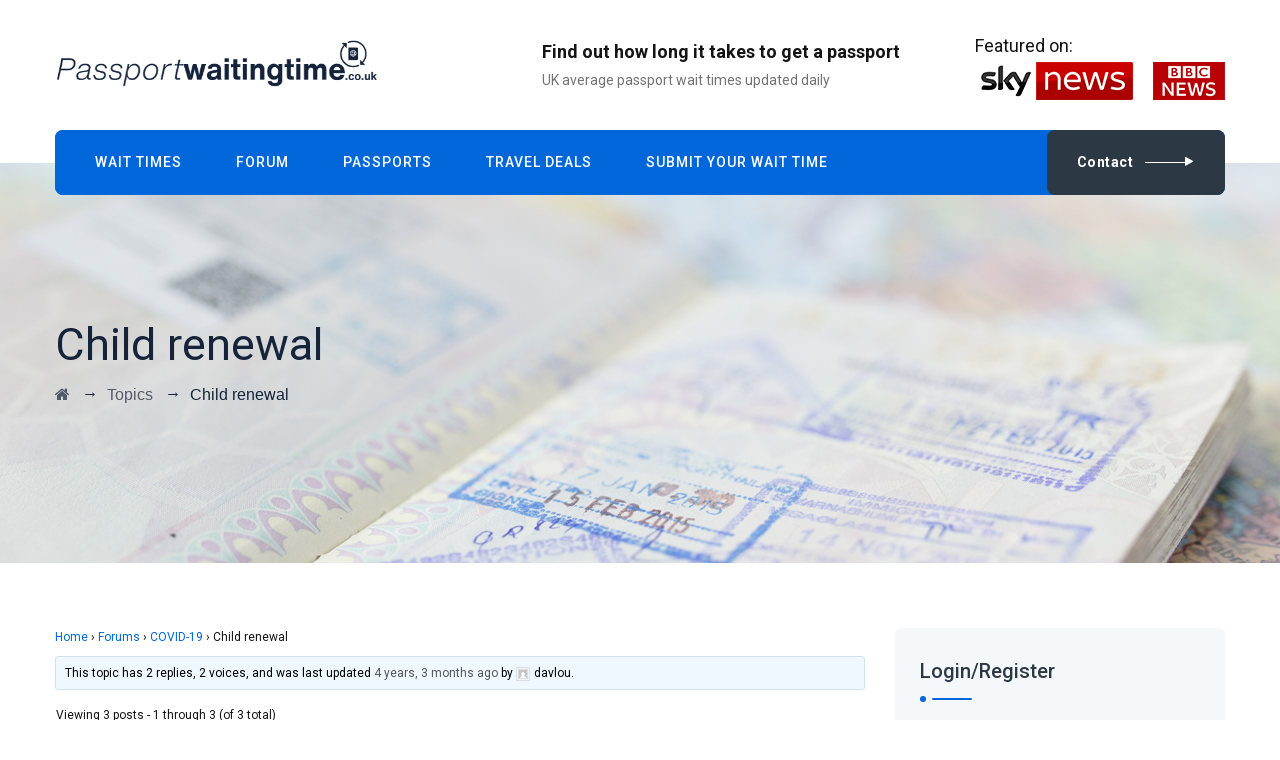

--- FILE ---
content_type: text/html; charset=UTF-8
request_url: https://www.passportwaitingtime.co.uk/forums/topic/child-renewal-2/
body_size: 36478
content:
<!DOCTYPE html>
<html lang="en-GB" class="no-js">
<head>
	<meta charset="UTF-8">
	<link rel="profile" href="https://gmpg.org/xfn/11">
	<meta name="viewport" content="width=device-width, initial-scale=1">
	<script> 'use strict'; (function(html){html.className = html.className.replace(/\bno-js\b/,'js')})(document.documentElement);</script>
<meta name='robots' content='index, follow, max-image-preview:large, max-snippet:-1, max-video-preview:-1' />
	<style>img:is([sizes="auto" i], [sizes^="auto," i]) { contain-intrinsic-size: 3000px 1500px }</style>
	
	<!-- This site is optimized with the Yoast SEO plugin v25.0 - https://yoast.com/wordpress/plugins/seo/ -->
	<title>Child renewal | Passport Waiting Time</title>
	<link rel="canonical" href="https://www.passportwaitingtime.co.uk/forums/topic/child-renewal-2/" />
	<meta property="og:locale" content="en_GB" />
	<meta property="og:type" content="article" />
	<meta property="og:title" content="Child renewal | Passport Waiting Time" />
	<meta property="og:description" content="We applied for our sons passport renewal which was received on 14th July his old passport was received on the 19th July. Yesterday we received an email saying we need to send in his birth certificate. This is now going to delay his passport further and we are meant to be travelling on the 8th &hellip; Continue reading Child renewal" />
	<meta property="og:url" content="https://www.passportwaitingtime.co.uk/forums/topic/child-renewal-2/" />
	<meta property="og:site_name" content="Passport Waiting Time" />
	<meta property="og:image" content="https://www.passportwaitingtime.co.uk/wp-content/uploads/2018/07/passport-wait-header.jpg" />
	<meta property="og:image:width" content="1500" />
	<meta property="og:image:height" content="500" />
	<meta property="og:image:type" content="image/jpeg" />
	<meta name="twitter:card" content="summary_large_image" />
	<meta name="twitter:site" content="@passportwaiting" />
	<script type="application/ld+json" class="yoast-schema-graph">{"@context":"https://schema.org","@graph":[{"@type":"WebPage","@id":"https://www.passportwaitingtime.co.uk/forums/topic/child-renewal-2/","url":"https://www.passportwaitingtime.co.uk/forums/topic/child-renewal-2/","name":"Child renewal | Passport Waiting Time","isPartOf":{"@id":"https://www.passportwaitingtime.co.uk/#website"},"datePublished":"2021-07-30T12:38:12+00:00","breadcrumb":{"@id":"https://www.passportwaitingtime.co.uk/forums/topic/child-renewal-2/#breadcrumb"},"inLanguage":"en-GB","potentialAction":[{"@type":"ReadAction","target":["https://www.passportwaitingtime.co.uk/forums/topic/child-renewal-2/"]}]},{"@type":"BreadcrumbList","@id":"https://www.passportwaitingtime.co.uk/forums/topic/child-renewal-2/#breadcrumb","itemListElement":[{"@type":"ListItem","position":1,"name":"Home","item":"https://www.passportwaitingtime.co.uk/"},{"@type":"ListItem","position":2,"name":"Topics","item":"https://www.passportwaitingtime.co.uk/topics/"},{"@type":"ListItem","position":3,"name":"COVID-19","item":"https://www.passportwaitingtime.co.uk/forums/forum/covid-19/"},{"@type":"ListItem","position":4,"name":"Child renewal"}]},{"@type":"WebSite","@id":"https://www.passportwaitingtime.co.uk/#website","url":"https://www.passportwaitingtime.co.uk/","name":"Passport Waiting Time","description":"Latest UK Passport Waiting Times","potentialAction":[{"@type":"SearchAction","target":{"@type":"EntryPoint","urlTemplate":"https://www.passportwaitingtime.co.uk/?s={search_term_string}"},"query-input":{"@type":"PropertyValueSpecification","valueRequired":true,"valueName":"search_term_string"}}],"inLanguage":"en-GB"}]}</script>
	<!-- / Yoast SEO plugin. -->


<link rel='dns-prefetch' href='//js.hs-scripts.com' />
<link rel='dns-prefetch' href='//ajax.googleapis.com' />
<link rel='dns-prefetch' href='//fonts.googleapis.com' />
<script id="ezoic-wp-plugin-cmp" src="https://cmp.gatekeeperconsent.com/min.js" data-cfasync="false"></script>
<script id="ezoic-wp-plugin-gatekeeper" src="https://the.gatekeeperconsent.com/cmp.min.js" data-cfasync="false"></script>
<script>
/* <![CDATA[ */
window._wpemojiSettings = {"baseUrl":"https:\/\/s.w.org\/images\/core\/emoji\/16.0.1\/72x72\/","ext":".png","svgUrl":"https:\/\/s.w.org\/images\/core\/emoji\/16.0.1\/svg\/","svgExt":".svg","source":{"concatemoji":"https:\/\/www.passportwaitingtime.co.uk\/wp-includes\/js\/wp-emoji-release.min.js?ver=6.8.3"}};
/*! This file is auto-generated */
!function(s,n){var o,i,e;function c(e){try{var t={supportTests:e,timestamp:(new Date).valueOf()};sessionStorage.setItem(o,JSON.stringify(t))}catch(e){}}function p(e,t,n){e.clearRect(0,0,e.canvas.width,e.canvas.height),e.fillText(t,0,0);var t=new Uint32Array(e.getImageData(0,0,e.canvas.width,e.canvas.height).data),a=(e.clearRect(0,0,e.canvas.width,e.canvas.height),e.fillText(n,0,0),new Uint32Array(e.getImageData(0,0,e.canvas.width,e.canvas.height).data));return t.every(function(e,t){return e===a[t]})}function u(e,t){e.clearRect(0,0,e.canvas.width,e.canvas.height),e.fillText(t,0,0);for(var n=e.getImageData(16,16,1,1),a=0;a<n.data.length;a++)if(0!==n.data[a])return!1;return!0}function f(e,t,n,a){switch(t){case"flag":return n(e,"\ud83c\udff3\ufe0f\u200d\u26a7\ufe0f","\ud83c\udff3\ufe0f\u200b\u26a7\ufe0f")?!1:!n(e,"\ud83c\udde8\ud83c\uddf6","\ud83c\udde8\u200b\ud83c\uddf6")&&!n(e,"\ud83c\udff4\udb40\udc67\udb40\udc62\udb40\udc65\udb40\udc6e\udb40\udc67\udb40\udc7f","\ud83c\udff4\u200b\udb40\udc67\u200b\udb40\udc62\u200b\udb40\udc65\u200b\udb40\udc6e\u200b\udb40\udc67\u200b\udb40\udc7f");case"emoji":return!a(e,"\ud83e\udedf")}return!1}function g(e,t,n,a){var r="undefined"!=typeof WorkerGlobalScope&&self instanceof WorkerGlobalScope?new OffscreenCanvas(300,150):s.createElement("canvas"),o=r.getContext("2d",{willReadFrequently:!0}),i=(o.textBaseline="top",o.font="600 32px Arial",{});return e.forEach(function(e){i[e]=t(o,e,n,a)}),i}function t(e){var t=s.createElement("script");t.src=e,t.defer=!0,s.head.appendChild(t)}"undefined"!=typeof Promise&&(o="wpEmojiSettingsSupports",i=["flag","emoji"],n.supports={everything:!0,everythingExceptFlag:!0},e=new Promise(function(e){s.addEventListener("DOMContentLoaded",e,{once:!0})}),new Promise(function(t){var n=function(){try{var e=JSON.parse(sessionStorage.getItem(o));if("object"==typeof e&&"number"==typeof e.timestamp&&(new Date).valueOf()<e.timestamp+604800&&"object"==typeof e.supportTests)return e.supportTests}catch(e){}return null}();if(!n){if("undefined"!=typeof Worker&&"undefined"!=typeof OffscreenCanvas&&"undefined"!=typeof URL&&URL.createObjectURL&&"undefined"!=typeof Blob)try{var e="postMessage("+g.toString()+"("+[JSON.stringify(i),f.toString(),p.toString(),u.toString()].join(",")+"));",a=new Blob([e],{type:"text/javascript"}),r=new Worker(URL.createObjectURL(a),{name:"wpTestEmojiSupports"});return void(r.onmessage=function(e){c(n=e.data),r.terminate(),t(n)})}catch(e){}c(n=g(i,f,p,u))}t(n)}).then(function(e){for(var t in e)n.supports[t]=e[t],n.supports.everything=n.supports.everything&&n.supports[t],"flag"!==t&&(n.supports.everythingExceptFlag=n.supports.everythingExceptFlag&&n.supports[t]);n.supports.everythingExceptFlag=n.supports.everythingExceptFlag&&!n.supports.flag,n.DOMReady=!1,n.readyCallback=function(){n.DOMReady=!0}}).then(function(){return e}).then(function(){var e;n.supports.everything||(n.readyCallback(),(e=n.source||{}).concatemoji?t(e.concatemoji):e.wpemoji&&e.twemoji&&(t(e.twemoji),t(e.wpemoji)))}))}((window,document),window._wpemojiSettings);
/* ]]> */
</script>
<style id='wp-emoji-styles-inline-css'>

	img.wp-smiley, img.emoji {
		display: inline !important;
		border: none !important;
		box-shadow: none !important;
		height: 1em !important;
		width: 1em !important;
		margin: 0 0.07em !important;
		vertical-align: -0.1em !important;
		background: none !important;
		padding: 0 !important;
	}
</style>
<link rel='stylesheet' id='wp-block-library-css' href='https://www.passportwaitingtime.co.uk/wp-includes/css/dist/block-library/style.min.css?ver=6.8.3'  media='all' />
<style id='classic-theme-styles-inline-css'>
/*! This file is auto-generated */
.wp-block-button__link{color:#fff;background-color:#32373c;border-radius:9999px;box-shadow:none;text-decoration:none;padding:calc(.667em + 2px) calc(1.333em + 2px);font-size:1.125em}.wp-block-file__button{background:#32373c;color:#fff;text-decoration:none}
</style>
<style id='global-styles-inline-css'>
:root{--wp--preset--aspect-ratio--square: 1;--wp--preset--aspect-ratio--4-3: 4/3;--wp--preset--aspect-ratio--3-4: 3/4;--wp--preset--aspect-ratio--3-2: 3/2;--wp--preset--aspect-ratio--2-3: 2/3;--wp--preset--aspect-ratio--16-9: 16/9;--wp--preset--aspect-ratio--9-16: 9/16;--wp--preset--color--black: #000000;--wp--preset--color--cyan-bluish-gray: #abb8c3;--wp--preset--color--white: #ffffff;--wp--preset--color--pale-pink: #f78da7;--wp--preset--color--vivid-red: #cf2e2e;--wp--preset--color--luminous-vivid-orange: #ff6900;--wp--preset--color--luminous-vivid-amber: #fcb900;--wp--preset--color--light-green-cyan: #7bdcb5;--wp--preset--color--vivid-green-cyan: #00d084;--wp--preset--color--pale-cyan-blue: #8ed1fc;--wp--preset--color--vivid-cyan-blue: #0693e3;--wp--preset--color--vivid-purple: #9b51e0;--wp--preset--gradient--vivid-cyan-blue-to-vivid-purple: linear-gradient(135deg,rgba(6,147,227,1) 0%,rgb(155,81,224) 100%);--wp--preset--gradient--light-green-cyan-to-vivid-green-cyan: linear-gradient(135deg,rgb(122,220,180) 0%,rgb(0,208,130) 100%);--wp--preset--gradient--luminous-vivid-amber-to-luminous-vivid-orange: linear-gradient(135deg,rgba(252,185,0,1) 0%,rgba(255,105,0,1) 100%);--wp--preset--gradient--luminous-vivid-orange-to-vivid-red: linear-gradient(135deg,rgba(255,105,0,1) 0%,rgb(207,46,46) 100%);--wp--preset--gradient--very-light-gray-to-cyan-bluish-gray: linear-gradient(135deg,rgb(238,238,238) 0%,rgb(169,184,195) 100%);--wp--preset--gradient--cool-to-warm-spectrum: linear-gradient(135deg,rgb(74,234,220) 0%,rgb(151,120,209) 20%,rgb(207,42,186) 40%,rgb(238,44,130) 60%,rgb(251,105,98) 80%,rgb(254,248,76) 100%);--wp--preset--gradient--blush-light-purple: linear-gradient(135deg,rgb(255,206,236) 0%,rgb(152,150,240) 100%);--wp--preset--gradient--blush-bordeaux: linear-gradient(135deg,rgb(254,205,165) 0%,rgb(254,45,45) 50%,rgb(107,0,62) 100%);--wp--preset--gradient--luminous-dusk: linear-gradient(135deg,rgb(255,203,112) 0%,rgb(199,81,192) 50%,rgb(65,88,208) 100%);--wp--preset--gradient--pale-ocean: linear-gradient(135deg,rgb(255,245,203) 0%,rgb(182,227,212) 50%,rgb(51,167,181) 100%);--wp--preset--gradient--electric-grass: linear-gradient(135deg,rgb(202,248,128) 0%,rgb(113,206,126) 100%);--wp--preset--gradient--midnight: linear-gradient(135deg,rgb(2,3,129) 0%,rgb(40,116,252) 100%);--wp--preset--font-size--small: 13px;--wp--preset--font-size--medium: 20px;--wp--preset--font-size--large: 36px;--wp--preset--font-size--x-large: 42px;--wp--preset--font-family--inter: "Inter", sans-serif;--wp--preset--font-family--cardo: Cardo;--wp--preset--spacing--20: 0.44rem;--wp--preset--spacing--30: 0.67rem;--wp--preset--spacing--40: 1rem;--wp--preset--spacing--50: 1.5rem;--wp--preset--spacing--60: 2.25rem;--wp--preset--spacing--70: 3.38rem;--wp--preset--spacing--80: 5.06rem;--wp--preset--shadow--natural: 6px 6px 9px rgba(0, 0, 0, 0.2);--wp--preset--shadow--deep: 12px 12px 50px rgba(0, 0, 0, 0.4);--wp--preset--shadow--sharp: 6px 6px 0px rgba(0, 0, 0, 0.2);--wp--preset--shadow--outlined: 6px 6px 0px -3px rgba(255, 255, 255, 1), 6px 6px rgba(0, 0, 0, 1);--wp--preset--shadow--crisp: 6px 6px 0px rgba(0, 0, 0, 1);}:where(.is-layout-flex){gap: 0.5em;}:where(.is-layout-grid){gap: 0.5em;}body .is-layout-flex{display: flex;}.is-layout-flex{flex-wrap: wrap;align-items: center;}.is-layout-flex > :is(*, div){margin: 0;}body .is-layout-grid{display: grid;}.is-layout-grid > :is(*, div){margin: 0;}:where(.wp-block-columns.is-layout-flex){gap: 2em;}:where(.wp-block-columns.is-layout-grid){gap: 2em;}:where(.wp-block-post-template.is-layout-flex){gap: 1.25em;}:where(.wp-block-post-template.is-layout-grid){gap: 1.25em;}.has-black-color{color: var(--wp--preset--color--black) !important;}.has-cyan-bluish-gray-color{color: var(--wp--preset--color--cyan-bluish-gray) !important;}.has-white-color{color: var(--wp--preset--color--white) !important;}.has-pale-pink-color{color: var(--wp--preset--color--pale-pink) !important;}.has-vivid-red-color{color: var(--wp--preset--color--vivid-red) !important;}.has-luminous-vivid-orange-color{color: var(--wp--preset--color--luminous-vivid-orange) !important;}.has-luminous-vivid-amber-color{color: var(--wp--preset--color--luminous-vivid-amber) !important;}.has-light-green-cyan-color{color: var(--wp--preset--color--light-green-cyan) !important;}.has-vivid-green-cyan-color{color: var(--wp--preset--color--vivid-green-cyan) !important;}.has-pale-cyan-blue-color{color: var(--wp--preset--color--pale-cyan-blue) !important;}.has-vivid-cyan-blue-color{color: var(--wp--preset--color--vivid-cyan-blue) !important;}.has-vivid-purple-color{color: var(--wp--preset--color--vivid-purple) !important;}.has-black-background-color{background-color: var(--wp--preset--color--black) !important;}.has-cyan-bluish-gray-background-color{background-color: var(--wp--preset--color--cyan-bluish-gray) !important;}.has-white-background-color{background-color: var(--wp--preset--color--white) !important;}.has-pale-pink-background-color{background-color: var(--wp--preset--color--pale-pink) !important;}.has-vivid-red-background-color{background-color: var(--wp--preset--color--vivid-red) !important;}.has-luminous-vivid-orange-background-color{background-color: var(--wp--preset--color--luminous-vivid-orange) !important;}.has-luminous-vivid-amber-background-color{background-color: var(--wp--preset--color--luminous-vivid-amber) !important;}.has-light-green-cyan-background-color{background-color: var(--wp--preset--color--light-green-cyan) !important;}.has-vivid-green-cyan-background-color{background-color: var(--wp--preset--color--vivid-green-cyan) !important;}.has-pale-cyan-blue-background-color{background-color: var(--wp--preset--color--pale-cyan-blue) !important;}.has-vivid-cyan-blue-background-color{background-color: var(--wp--preset--color--vivid-cyan-blue) !important;}.has-vivid-purple-background-color{background-color: var(--wp--preset--color--vivid-purple) !important;}.has-black-border-color{border-color: var(--wp--preset--color--black) !important;}.has-cyan-bluish-gray-border-color{border-color: var(--wp--preset--color--cyan-bluish-gray) !important;}.has-white-border-color{border-color: var(--wp--preset--color--white) !important;}.has-pale-pink-border-color{border-color: var(--wp--preset--color--pale-pink) !important;}.has-vivid-red-border-color{border-color: var(--wp--preset--color--vivid-red) !important;}.has-luminous-vivid-orange-border-color{border-color: var(--wp--preset--color--luminous-vivid-orange) !important;}.has-luminous-vivid-amber-border-color{border-color: var(--wp--preset--color--luminous-vivid-amber) !important;}.has-light-green-cyan-border-color{border-color: var(--wp--preset--color--light-green-cyan) !important;}.has-vivid-green-cyan-border-color{border-color: var(--wp--preset--color--vivid-green-cyan) !important;}.has-pale-cyan-blue-border-color{border-color: var(--wp--preset--color--pale-cyan-blue) !important;}.has-vivid-cyan-blue-border-color{border-color: var(--wp--preset--color--vivid-cyan-blue) !important;}.has-vivid-purple-border-color{border-color: var(--wp--preset--color--vivid-purple) !important;}.has-vivid-cyan-blue-to-vivid-purple-gradient-background{background: var(--wp--preset--gradient--vivid-cyan-blue-to-vivid-purple) !important;}.has-light-green-cyan-to-vivid-green-cyan-gradient-background{background: var(--wp--preset--gradient--light-green-cyan-to-vivid-green-cyan) !important;}.has-luminous-vivid-amber-to-luminous-vivid-orange-gradient-background{background: var(--wp--preset--gradient--luminous-vivid-amber-to-luminous-vivid-orange) !important;}.has-luminous-vivid-orange-to-vivid-red-gradient-background{background: var(--wp--preset--gradient--luminous-vivid-orange-to-vivid-red) !important;}.has-very-light-gray-to-cyan-bluish-gray-gradient-background{background: var(--wp--preset--gradient--very-light-gray-to-cyan-bluish-gray) !important;}.has-cool-to-warm-spectrum-gradient-background{background: var(--wp--preset--gradient--cool-to-warm-spectrum) !important;}.has-blush-light-purple-gradient-background{background: var(--wp--preset--gradient--blush-light-purple) !important;}.has-blush-bordeaux-gradient-background{background: var(--wp--preset--gradient--blush-bordeaux) !important;}.has-luminous-dusk-gradient-background{background: var(--wp--preset--gradient--luminous-dusk) !important;}.has-pale-ocean-gradient-background{background: var(--wp--preset--gradient--pale-ocean) !important;}.has-electric-grass-gradient-background{background: var(--wp--preset--gradient--electric-grass) !important;}.has-midnight-gradient-background{background: var(--wp--preset--gradient--midnight) !important;}.has-small-font-size{font-size: var(--wp--preset--font-size--small) !important;}.has-medium-font-size{font-size: var(--wp--preset--font-size--medium) !important;}.has-large-font-size{font-size: var(--wp--preset--font-size--large) !important;}.has-x-large-font-size{font-size: var(--wp--preset--font-size--x-large) !important;}
:where(.wp-block-post-template.is-layout-flex){gap: 1.25em;}:where(.wp-block-post-template.is-layout-grid){gap: 1.25em;}
:where(.wp-block-columns.is-layout-flex){gap: 2em;}:where(.wp-block-columns.is-layout-grid){gap: 2em;}
:root :where(.wp-block-pullquote){font-size: 1.5em;line-height: 1.6;}
</style>
<link rel='stylesheet' id='bbp-default-css' href='https://www.passportwaitingtime.co.uk/wp-content/plugins/bbpress/templates/default/css/bbpress.min.css?ver=2.6.13'  media='all' />
<link rel='stylesheet' id='buy-me-a-coffee-css' href='https://www.passportwaitingtime.co.uk/wp-content/plugins/buymeacoffee/public/css/buy-me-a-coffee-public.css?ver=4.4'  media='all' />
<link rel='stylesheet' id='contact-form-7-css' href='https://www.passportwaitingtime.co.uk/wp-content/plugins/contact-form-7/includes/css/styles.css?ver=6.0.6'  media='all' />
<link rel='stylesheet' id='ctf_styles-css' href='https://www.passportwaitingtime.co.uk/wp-content/plugins/custom-twitter-feeds/css/ctf-styles.min.css?ver=2.3.0'  media='all' />
<link rel='stylesheet' id='font-awesome-css' href='https://www.passportwaitingtime.co.uk/wp-content/plugins/themestek-liviza-extras/icon-picker/icon-libraries/font-awesome/css/font-awesome.min.css?ver=6.8.3'  media='all' />
<link rel='stylesheet' id='themify-css' href='https://www.passportwaitingtime.co.uk/wp-content/plugins/themestek-liviza-extras/icon-picker/icon-libraries/themify-icons/themify-icons.css?ver=6.8.3'  media='all' />
<link rel='stylesheet' id='sgicon-css' href='https://www.passportwaitingtime.co.uk/wp-content/plugins/themestek-liviza-extras/icon-picker/icon-libraries/stroke-gap-icons/style.css?ver=6.8.3'  media='all' />
<link rel='stylesheet' id='vc_linecons-css' href='https://www.passportwaitingtime.co.uk/wp-content/plugins/js_composer/assets/css/lib/vc-linecons/vc_linecons_icons.min.css?ver=7.1'  media='all' />
<link rel='stylesheet' id='themestek_liviza_business_icon-css' href='https://www.passportwaitingtime.co.uk/wp-content/plugins/themestek-liviza-extras/icon-picker/icon-libraries/themestek-liviza-icons/flaticon.css?ver=6.8.3'  media='all' />
<link rel='stylesheet' id='woocommerce-layout-css' href='https://www.passportwaitingtime.co.uk/wp-content/plugins/woocommerce/assets/css/woocommerce-layout.css?ver=9.8.4'  media='all' />
<link rel='stylesheet' id='woocommerce-smallscreen-css' href='https://www.passportwaitingtime.co.uk/wp-content/plugins/woocommerce/assets/css/woocommerce-smallscreen.css?ver=9.8.4'  media='only screen and (max-width: 768px)' />
<link rel='stylesheet' id='woocommerce-general-css' href='https://www.passportwaitingtime.co.uk/wp-content/plugins/woocommerce/assets/css/woocommerce.css?ver=9.8.4'  media='all' />
<style id='woocommerce-inline-inline-css'>
.woocommerce form .form-row .required { visibility: visible; }
</style>
<link rel='stylesheet' id='magnific-popup-css-front-css' href='https://www.passportwaitingtime.co.uk/wp-content/plugins/wp-crowdfunding/assets/css/magnific-popup.css?ver=2.1.15'  media='all' />
<link rel='stylesheet' id='neo-crowdfunding-css-front-css' href='https://www.passportwaitingtime.co.uk/wp-content/plugins/wp-crowdfunding/assets/css/dist/crowdfunding-front.css?ver=2.1.15'  media='all' />
<link rel='stylesheet' id='jquery-ui-css' href='https://ajax.googleapis.com/ajax/libs/jqueryui/1.8/themes/base/jquery-ui.css?ver=6.8.3'  media='all' />
<link rel='stylesheet' id='buttons-css' href='https://www.passportwaitingtime.co.uk/wp-includes/css/buttons.min.css?ver=6.8.3'  media='all' />
<link rel='stylesheet' id='dashicons-css' href='https://www.passportwaitingtime.co.uk/wp-includes/css/dashicons.min.css?ver=6.8.3'  media='all' />
<link rel='stylesheet' id='mediaelement-css' href='https://www.passportwaitingtime.co.uk/wp-includes/js/mediaelement/mediaelementplayer-legacy.min.css?ver=4.2.17'  media='all' />
<link rel='stylesheet' id='wp-mediaelement-css' href='https://www.passportwaitingtime.co.uk/wp-includes/js/mediaelement/wp-mediaelement.min.css?ver=6.8.3'  media='all' />
<link rel='stylesheet' id='media-views-css' href='https://www.passportwaitingtime.co.uk/wp-includes/css/media-views.min.css?ver=6.8.3'  media='all' />
<link rel='stylesheet' id='imgareaselect-css' href='https://www.passportwaitingtime.co.uk/wp-includes/js/imgareaselect/imgareaselect.css?ver=0.9.8'  media='all' />
<link rel='stylesheet' id='wpcf_style-css' href='https://www.passportwaitingtime.co.uk/wp-content/plugins/wp-crowdfunding/wpcftemplate/woocommerce/basic/style.css?ver=2.1.15'  media='all' />
<link rel='stylesheet' id='wpcf7-redirect-script-frontend-css' href='https://www.passportwaitingtime.co.uk/wp-content/plugins/wpcf7-redirect/build/assets/frontend-script.css?ver=a0c286e30e803dfa8dc4'  media='all' />
<link rel='stylesheet' id='brands-styles-css' href='https://www.passportwaitingtime.co.uk/wp-content/plugins/woocommerce/assets/css/brands.css?ver=9.8.4'  media='all' />
<link rel='stylesheet' id='themestek-cs-google-fonts-css' href='//fonts.googleapis.com/css?family=Roboto%3A100%2C100italic%2C300%2C300italic%2C400%2Citalic%2C500%2C500italic%2C700%2C700italic%2C900%2C900italic%7CArial%3A400%7COswald%3A700%7CNunito+Sans%3A700&#038;ver=6.8.3'  media='all' />
<link rel='stylesheet' id='liviza-base-icons-css' href='https://www.passportwaitingtime.co.uk/wp-content/themes/liviza/libraries/themestek-liviza-icons/css/themestek-liviza-icons.css?ver=6.8.3'  media='all' />
<link rel='stylesheet' id='perfect-scrollbar-css' href='https://www.passportwaitingtime.co.uk/wp-content/themes/liviza/libraries/perfect-scrollbar/perfect-scrollbar.min.css?ver=6.8.3'  media='all' />
<link rel='stylesheet' id='chrisbracco-tooltip-css' href='https://www.passportwaitingtime.co.uk/wp-content/themes/liviza/libraries/chrisbracco-tooltip/chrisbracco-tooltip.min.css?ver=6.8.3'  media='all' />
<link rel='stylesheet' id='multi-columns-row-css' href='https://www.passportwaitingtime.co.uk/wp-content/themes/liviza/css/multi-columns-row.css?ver=6.8.3'  media='all' />
<link rel='stylesheet' id='select2-css' href='https://www.passportwaitingtime.co.uk/wp-content/plugins/woocommerce/assets/css/select2.css?ver=9.8.4'  media='all' />
<link rel='stylesheet' id='flexslider-css' href='https://www.passportwaitingtime.co.uk/wp-content/plugins/js_composer/assets/lib/flexslider/flexslider.min.css?ver=7.1'  media='all' />
<link rel='stylesheet' id='slick-css' href='https://www.passportwaitingtime.co.uk/wp-content/themes/liviza/libraries/slick/slick.css?ver=6.8.3'  media='all' />
<link rel='stylesheet' id='slick-theme-css' href='https://www.passportwaitingtime.co.uk/wp-content/themes/liviza/libraries/slick/slick-theme.css?ver=6.8.3'  media='all' />
<link rel='stylesheet' id='prettyphoto-css' href='https://www.passportwaitingtime.co.uk/wp-content/plugins/js_composer/assets/lib/prettyphoto/css/prettyPhoto.min.css?ver=7.1'  media='all' />
<link rel='stylesheet' id='flag-icon-css-css' href='https://www.passportwaitingtime.co.uk/wp-content/themes/liviza/libraries/flag-icon-css/css/flag-icon.min.css?ver=6.8.3'  media='all' />
<style id='akismet-widget-style-inline-css'>

			.a-stats {
				--akismet-color-mid-green: #357b49;
				--akismet-color-white: #fff;
				--akismet-color-light-grey: #f6f7f7;

				max-width: 350px;
				width: auto;
			}

			.a-stats * {
				all: unset;
				box-sizing: border-box;
			}

			.a-stats strong {
				font-weight: 600;
			}

			.a-stats a.a-stats__link,
			.a-stats a.a-stats__link:visited,
			.a-stats a.a-stats__link:active {
				background: var(--akismet-color-mid-green);
				border: none;
				box-shadow: none;
				border-radius: 8px;
				color: var(--akismet-color-white);
				cursor: pointer;
				display: block;
				font-family: -apple-system, BlinkMacSystemFont, 'Segoe UI', 'Roboto', 'Oxygen-Sans', 'Ubuntu', 'Cantarell', 'Helvetica Neue', sans-serif;
				font-weight: 500;
				padding: 12px;
				text-align: center;
				text-decoration: none;
				transition: all 0.2s ease;
			}

			/* Extra specificity to deal with TwentyTwentyOne focus style */
			.widget .a-stats a.a-stats__link:focus {
				background: var(--akismet-color-mid-green);
				color: var(--akismet-color-white);
				text-decoration: none;
			}

			.a-stats a.a-stats__link:hover {
				filter: brightness(110%);
				box-shadow: 0 4px 12px rgba(0, 0, 0, 0.06), 0 0 2px rgba(0, 0, 0, 0.16);
			}

			.a-stats .count {
				color: var(--akismet-color-white);
				display: block;
				font-size: 1.5em;
				line-height: 1.4;
				padding: 0 13px;
				white-space: nowrap;
			}
		
</style>
<link rel='stylesheet' id='bootstrap-css' href='https://www.passportwaitingtime.co.uk/wp-content/themes/liviza/css/bootstrap.min.css?ver=6.8.3'  media='all' />
<link rel='stylesheet' id='bootstrap-theme-css' href='https://www.passportwaitingtime.co.uk/wp-content/themes/liviza/css/bootstrap-theme.min.css?ver=6.8.3'  media='all' />
<link rel='stylesheet' id='liviza-core-style-css' href='https://www.passportwaitingtime.co.uk/wp-content/themes/liviza/css/core.min.css?ver=6.8.3'  media='all' />
<link rel='stylesheet' id='js_composer_front-css' href='https://www.passportwaitingtime.co.uk/wp-content/plugins/js_composer/assets/css/js_composer.min.css?ver=7.1'  media='all' />
<link rel='stylesheet' id='liviza-master-style-css' href='https://www.passportwaitingtime.co.uk/wp-content/themes/liviza/css/master.min.css?ver=6.8.3'  media='all' />
<link rel='stylesheet' id='liviza-responsive-style-css' href='https://www.passportwaitingtime.co.uk/wp-content/themes/liviza/css/responsive.min.css?ver=6.8.3'  media='all' />
<link rel='stylesheet' id='cf7cf-style-css' href='https://www.passportwaitingtime.co.uk/wp-content/plugins/cf7-conditional-fields/style.css?ver=2.5.11'  media='all' />
<link rel='stylesheet' id='tste-liviza-theme-style-css' href='https://www.passportwaitingtime.co.uk/wp-content/tste-liviza-css/theme-style.min.css?ver=259920'  media='all' />
<script  src="https://www.passportwaitingtime.co.uk/wp-includes/js/jquery/jquery.min.js?ver=3.7.1" id="jquery-core-js"></script>
<script  src="https://www.passportwaitingtime.co.uk/wp-includes/js/jquery/jquery-migrate.min.js?ver=3.4.1" id="jquery-migrate-js"></script>
<script  src="https://www.passportwaitingtime.co.uk/wp-content/plugins/buymeacoffee/public/js/buy-me-a-coffee-public.js?ver=4.4" id="buy-me-a-coffee-js"></script>
<script  src="https://www.passportwaitingtime.co.uk/wp-content/plugins/themestek-liviza-extras/js/jquery-resize.min.js?ver=6.8.3" id="jquery-resize-js"></script>
<script  src="https://www.passportwaitingtime.co.uk/wp-content/plugins/woocommerce/assets/js/jquery-blockui/jquery.blockUI.min.js?ver=2.7.0-wc.9.8.4" id="jquery-blockui-js" data-wp-strategy="defer"></script>
<script id="wc-add-to-cart-js-extra">
/* <![CDATA[ */
var wc_add_to_cart_params = {"ajax_url":"\/wp-admin\/admin-ajax.php","wc_ajax_url":"\/?wc-ajax=%%endpoint%%","i18n_view_cart":"View basket","cart_url":"https:\/\/www.passportwaitingtime.co.uk\/cart\/","is_cart":"","cart_redirect_after_add":"no"};
/* ]]> */
</script>
<script  src="https://www.passportwaitingtime.co.uk/wp-content/plugins/woocommerce/assets/js/frontend/add-to-cart.min.js?ver=9.8.4" id="wc-add-to-cart-js" data-wp-strategy="defer"></script>
<script  src="https://www.passportwaitingtime.co.uk/wp-content/plugins/woocommerce/assets/js/js-cookie/js.cookie.min.js?ver=2.1.4-wc.9.8.4" id="js-cookie-js" defer="defer" data-wp-strategy="defer"></script>
<script id="woocommerce-js-extra">
/* <![CDATA[ */
var woocommerce_params = {"ajax_url":"\/wp-admin\/admin-ajax.php","wc_ajax_url":"\/?wc-ajax=%%endpoint%%","i18n_password_show":"Show password","i18n_password_hide":"Hide password"};
/* ]]> */
</script>
<script  src="https://www.passportwaitingtime.co.uk/wp-content/plugins/woocommerce/assets/js/frontend/woocommerce.min.js?ver=9.8.4" id="woocommerce-js" defer="defer" data-wp-strategy="defer"></script>
<script id="utils-js-extra">
/* <![CDATA[ */
var userSettings = {"url":"\/","uid":"0","time":"1769006332","secure":"1"};
/* ]]> */
</script>
<script  src="https://www.passportwaitingtime.co.uk/wp-includes/js/utils.min.js?ver=6.8.3" id="utils-js"></script>
<script  src="https://www.passportwaitingtime.co.uk/wp-includes/js/plupload/moxie.min.js?ver=1.3.5.1" id="moxiejs-js"></script>
<script  src="https://www.passportwaitingtime.co.uk/wp-includes/js/plupload/plupload.min.js?ver=2.1.9" id="plupload-js"></script>
<!--[if lt IE 8]>
<script  src="https://www.passportwaitingtime.co.uk/wp-includes/js/json2.min.js?ver=2015-05-03" id="json2-js"></script>
<![endif]-->
<script  src="https://www.passportwaitingtime.co.uk/wp-content/plugins/js_composer/assets/js/vendors/woocommerce-add-to-cart.js?ver=7.1" id="vc_woocommerce-add-to-cart-js-js"></script>
<script></script><link rel="https://api.w.org/" href="https://www.passportwaitingtime.co.uk/wp-json/" /><link rel="alternate" title="oEmbed (JSON)" type="application/json+oembed" href="https://www.passportwaitingtime.co.uk/wp-json/oembed/1.0/embed?url=https%3A%2F%2Fwww.passportwaitingtime.co.uk%2Fforums%2Ftopic%2Fchild-renewal-2%2F" />
<link rel="alternate" title="oEmbed (XML)" type="text/xml+oembed" href="https://www.passportwaitingtime.co.uk/wp-json/oembed/1.0/embed?url=https%3A%2F%2Fwww.passportwaitingtime.co.uk%2Fforums%2Ftopic%2Fchild-renewal-2%2F&#038;format=xml" />
        <script data-name="BMC-Widget" src="https://cdnjs.buymeacoffee.com/1.0.0/widget.prod.min.js" data-id="ukpwt" data-description="" data-message="" data-color="#FF813F" data-position="right" data-x_margin="" data-y_margin="">
        </script>
        <script id="ezoic-wp-plugin-js" async src="//www.ezojs.com/ezoic/sa.min.js"></script>
<script data-ezoic="1">window.ezstandalone = window.ezstandalone || {};ezstandalone.cmd = ezstandalone.cmd || [];</script>
			<!-- DO NOT COPY THIS SNIPPET! Start of Page Analytics Tracking for HubSpot WordPress plugin v11.3.6-->
			<script class="hsq-set-content-id" data-content-id="blog-post">
				var _hsq = _hsq || [];
				_hsq.push(["setContentType", "blog-post"]);
			</script>
			<!-- DO NOT COPY THIS SNIPPET! End of Page Analytics Tracking for HubSpot WordPress plugin -->
			<style>.wpneo_donate_button, 
                            #wpneo-tab-reviews .submit,
                            .wpneo-edit-btn,
                            .wpneo-image-upload.float-right,
                            .wpneo-image-upload-btn,
                            .wpneo-save-btn,
                            #wpneo_active_edit_form,
                            .removeCampaignRewards,
                            #addreward,
                            .btn-style1,
                            #addcampaignupdate,
                            .wpneo-profile-button,
                            .dashboard-btn-link,
                            .wpneo_login_form_div #wp-submit,
                            .wpneo-submit-campaign,
                            input[type="button"].wpneo-image-upload,
                            input[type="button"]#search-submit,
                            #addreward,input[type="submit"].wpneo-submit-campaign,
                            .dashboard-btn-link,.label-primary,
                            #wpneofrontenddata input[type="button"],
                            #wpneofrontenddata .wpneo-form-action input[type="submit"].wpneo-submit-campaign,
                            .btn-style1,#wpneo-tab-reviews .submit,.dashboard-head-date input[type="submit"],
                            .wp-crowd-btn-primary, .wpneo_withdraw_button,.wpneo-dashboard-head-left ul li.active,
                            .wpneo-pagination ul li a:hover, .wpneo-pagination ul li span.current{ background-color:#1adc68; color:#fff; }.wpneo_donate_button:hover, 
                            #wpneo-tab-reviews .submit:hover,
                            .wpneo-edit-btn:hover,
                            .wpneo-image-upload.float-right:hover,
                            .wpneo-image-upload-btn:hover,
                            .wpneo-save-btn:hover,
                            .removeCampaignRewards:hover,
                            #addreward:hover,
                            .removecampaignupdate:hover,
                            .btn-style1:hover,
                            #addcampaignupdate:hover,
                            #wpneo_active_edit_form:hover,
                            .removecampaignupdate:hover,
                            .wpneo-profile-button:hover,
                            .dashboard-btn-link:hover,
                            #wpneofrontenddata input[type="button"]:hover,
                            #wpneofrontenddata .wpneo-form-action input[type="submit"].wpneo-submit-campaign:hover,
                            .wpneo_login_form_div #wp-submit:hover,
                            .wpneo-submit-campaign:hover,
                            .wpneo_donate_button:hover,.dashboard-head-date input[type="submit"]:hover,
                            .wp-crowd-btn-primary:hover,
                            .wpneo_withdraw_button:hover{ background-color:#2554ec; color:#fff; }#neo-progressbar > div,
                            ul.wpneo-crowdfunding-update li:hover span.round-circle,
                            .wpneo-links li a:hover, .wpneo-links li.active a,#neo-progressbar > div {
                                background-color: #1adc68;
                            }
                            .wpneo-dashboard-summary ul li.active {
                                background: #1adc68;
                            }
                            .wpneo-tabs-menu li.wpneo-current {
                                border-bottom: 3px solid #1adc68;
                            }
                            .wpneo-pagination ul li a:hover,
                            .wpneo-pagination ul li span.current {
                                border: 2px solid #1adc68;
                            }
                            .wpneo-dashboard-summary ul li.active:after {
                                border-color: #1adc68 rgba(0, 128, 0, 0) rgba(255, 255, 0, 0) rgba(0, 0, 0, 0);
                            }
                            .wpneo-fields input[type="email"]:focus,
                            .wpneo-fields input[type="text"]:focus,
                            .wpneo-fields select:focus,
                            .wpneo-fields textarea {
                                border-color: #1adc68;
                            }
                            .wpneo-link-style1,
                            ul.wpneo-crowdfunding-update li .wpneo-crowdfunding-update-title,
                            .wpneo-fields-action span a:hover,.wpneo-name > p,
                            .wpneo-listings-dashboard .wpneo-listing-content h4 a,
                            .wpneo-listings-dashboard .wpneo-listing-content .wpneo-author a,
                            .wpcf-order-view,#wpneo_crowdfunding_modal_message td a,
                            .dashboard-price-number,.wpcrowd-listing-content .wpcrowd-admin-title h3 a,
                            .campaign-listing-page .stripe-table a,.stripe-table  a.label-default:hover,
                            a.wpneo-fund-modal-btn.wpneo-link-style1,.wpneo-tabs-menu li.wpneo-current a,
                            .wpneo-links div a:hover, .wpneo-links div.active a{
                                color: #1adc68;
                            }
                            .wpneo-links div a:hover .wpcrowd-arrow-down, .wpneo-links div.active a .wpcrowd-arrow-down {
                                border: solid #1adc68;
                                border-width: 0 2px 2px 0;
                            }
                            .wpneo-listings-dashboard .wpneo-listing-content h4 a:hover,
                            .wpneo-listings-dashboard .wpneo-listing-content .wpneo-author a:hover,
                            #wpneo_crowdfunding_modal_message td a:hover{
                                color: rgba(#1adc68,#1adc68,#1adc68,0.95);
                            }.tab-rewards-wrapper .overlay { background: rgba(26,220,104,.95); }.</style><meta name="verification" content="af49e2d29413d27e693f860b2fb453d0" /><!-- Inline CSS Start --><!-- Inline CSS End --><meta name="verify-admitad" content="5a72b256f6" />


<!-- Global site tag (gtag.js) - Google Analytics -->
<script async src="https://www.googletagmanager.com/gtag/js?id=UA-12646992-6"></script>
<script>
  window.dataLayer = window.dataLayer || [];
  function gtag(){dataLayer.push(arguments);}
  gtag('js', new Date());

  gtag('config', 'UA-12646992-6');
</script>



<script src="https://com.holidaywebtech.co.uk/hwt_search_w.js?aff=2&key=eyJ0eXAiOiJKV1QiLCJhbGciOiJIUzI1NiJ9.eyJmcmVzaCI6ZmFsc2UsImlhdCI6MTYyNDkyMTY1MiwianRpIjoiOGY2MTBiNjYtYWY3My00MDhhLTg5YjctZTJhNDRjNTA2MGM0IiwidHlwZSI6ImFjY2VzcyIsInN1YiI6Imphc29uLmhAaG9saWRheS1wZW9wbGUuY28udWsiLCJuYmYiOjE2MjQ5MjE2NTJ9.W1EujS6gTcp4WfIHip06b6-7Q3xMEI2g89fdoD0JGzQ"></script>
    <script>
        window.onload = function() {
            hwt_search_widget('h1');
          };
    </script>


<meta name="facebook-domain-verification" content="pss19jazc3zuv17yfbic8ogrh6vx8w" />

<!-- Google tag (gtag.js) -->
<script async src="https://www.googletagmanager.com/gtag/js?id=G-TRKBB6FFK9"></script>
<script>
  window.dataLayer = window.dataLayer || [];
  function gtag(){dataLayer.push(arguments);}
  gtag('js', new Date());

  gtag('config', 'G-TRKBB6FFK9');
</script>

<!-- Meta Pixel Code PHOTOME -->
<script>
!function(f,b,e,v,n,t,s)
{if(f.fbq)return;n=f.fbq=function(){n.callMethod?
n.callMethod.apply(n,arguments):n.queue.push(arguments)};
if(!f._fbq)f._fbq=n;n.push=n;n.loaded=!0;n.version='2.0';
n.queue=[];t=b.createElement(e);t.async=!0;
t.src=v;s=b.getElementsByTagName(e)[0];
s.parentNode.insertBefore(t,s)}(window, document,'script',
'https://connect.facebook.net/en_US/fbevents.js');
fbq('init', '917061673064670');
fbq('track', 'PageView');
</script>
<noscript><img height="1" width="1" style="display:none"
src="https://www.facebook.com/tr?id=917061673064670&ev=PageView&noscript=1"
/></noscript>
<!-- End Meta Pixel Code -->


<!-- Meta Pixel Code PWT UK -->
<script>
!function(f,b,e,v,n,t,s)
{if(f.fbq)return;n=f.fbq=function(){n.callMethod?
n.callMethod.apply(n,arguments):n.queue.push(arguments)};
if(!f._fbq)f._fbq=n;n.push=n;n.loaded=!0;n.version='2.0';
n.queue=[];t=b.createElement(e);t.async=!0;
t.src=v;s=b.getElementsByTagName(e)[0];
s.parentNode.insertBefore(t,s)}(window, document,'script',
'https://connect.facebook.net/en_US/fbevents.js');
fbq('init', '1030138750717938');
fbq('track', 'PageView');
</script>
<noscript><img height="1" width="1" style="display:none"
src="https://www.facebook.com/tr?id=1030138750717938&ev=PageView&noscript=1"
/></noscript>
<!-- End Meta Pixel Code -->	<noscript><style>.woocommerce-product-gallery{ opacity: 1 !important; }</style></noscript>
	      <meta name="onesignal" content="wordpress-plugin"/>
            <script>

      window.OneSignalDeferred = window.OneSignalDeferred || [];

      OneSignalDeferred.push(function(OneSignal) {
        var oneSignal_options = {};
        window._oneSignalInitOptions = oneSignal_options;

        oneSignal_options['serviceWorkerParam'] = { scope: '/' };
oneSignal_options['serviceWorkerPath'] = 'OneSignalSDKWorker.js.php';

        OneSignal.Notifications.setDefaultUrl("https://www.passportwaitingtime.co.uk");

        oneSignal_options['wordpress'] = true;
oneSignal_options['appId'] = '8f326267-e644-4ee4-afe8-a2fa15ee0516';
oneSignal_options['allowLocalhostAsSecureOrigin'] = true;
oneSignal_options['welcomeNotification'] = { };
oneSignal_options['welcomeNotification']['title'] = "";
oneSignal_options['welcomeNotification']['message'] = "";
oneSignal_options['path'] = "https://www.passportwaitingtime.co.uk/wp-content/plugins/onesignal-free-web-push-notifications/sdk_files/";
oneSignal_options['promptOptions'] = { };
oneSignal_options['promptOptions']['actionMessage'] = "Would you like to be notified when the average wait time is updated?";
              OneSignal.init(window._oneSignalInitOptions);
              OneSignal.Slidedown.promptPush()      });

      function documentInitOneSignal() {
        var oneSignal_elements = document.getElementsByClassName("OneSignal-prompt");

        var oneSignalLinkClickHandler = function(event) { OneSignal.Notifications.requestPermission(); event.preventDefault(); };        for(var i = 0; i < oneSignal_elements.length; i++)
          oneSignal_elements[i].addEventListener('click', oneSignalLinkClickHandler, false);
      }

      if (document.readyState === 'complete') {
           documentInitOneSignal();
      }
      else {
           window.addEventListener("load", function(event){
               documentInitOneSignal();
          });
      }
    </script>
<meta name="generator" content="Powered by WPBakery Page Builder - drag and drop page builder for WordPress."/>
<style class='wp-fonts-local'>
@font-face{font-family:Inter;font-style:normal;font-weight:300 900;font-display:fallback;src:url('https://www.passportwaitingtime.co.uk/wp-content/plugins/woocommerce/assets/fonts/Inter-VariableFont_slnt,wght.woff2') format('woff2');font-stretch:normal;}
@font-face{font-family:Cardo;font-style:normal;font-weight:400;font-display:fallback;src:url('https://www.passportwaitingtime.co.uk/wp-content/plugins/woocommerce/assets/fonts/cardo_normal_400.woff2') format('woff2');}
</style>
<link rel="icon" href="https://www.passportwaitingtime.co.uk/wp-content/uploads/2020/09/cropped-512-32x32.png" sizes="32x32" />
<link rel="icon" href="https://www.passportwaitingtime.co.uk/wp-content/uploads/2020/09/cropped-512-192x192.png" sizes="192x192" />
<link rel="apple-touch-icon" href="https://www.passportwaitingtime.co.uk/wp-content/uploads/2020/09/cropped-512-180x180.png" />
<meta name="msapplication-TileImage" content="https://www.passportwaitingtime.co.uk/wp-content/uploads/2020/09/cropped-512-270x270.png" />
		<style id="wp-custom-css">
			div#ui-datepicker-div { z-index:1000!important; }
.site-title .logo-link-text {display:none;}

.site-description {display: none;}

/* Wrapper spacing */
.wpcf7 form {
  padding: 20px;
  background: #f9f9f9; /* light background */
  border: 1px solid #e1e1e1; /* subtle border */
  border-radius: 8px;
  max-width: 600px; /* optional - stops form getting too wide */
  margin: 0 auto; /* centre the form */
}

/* Main form title */
.wpcf7 form h3 {
  font-size: 22px !important;
  font-weight: bold;
  margin-bottom: 15px;
  color: #222;
}

/* Label text (your spans) */
.wpcf7 form span {
  display: block;
  font-size: 16px;
  font-weight: 600;
  margin-bottom: 6px;
  color: #333;
}

/* Space between field groups */
.wpcf7 form p {
  margin-bottom: 18px;
}

/* All inputs, selects, textareas styled the same */
.wpcf7 input[type="text"],
.wpcf7 input[type="email"],
.wpcf7 input[type="tel"],
.wpcf7 input[type="url"],
.wpcf7 input[type="number"],
.wpcf7 input[type="date"],
.wpcf7 select,
.wpcf7 textarea {
  width: 100% !important;
  padding: 12px;
  font-size: 16px;
  border: 1px solid #ccc;
  border-radius: 5px;
  box-sizing: border-box;
  margin-bottom: 12px;
}

/* Fix height of date inputs to match */
.wpcf7 input[type="date"] {
  height: 48px;
}

/* Submit button styling */
.wpcf7 input[type="submit"] {
  width: 100%;
  padding: 14px;
  font-size: 16px;
  background: #0073aa;
  color: white;
  border: none;
  border-radius: 5px;
  cursor: pointer;
  transition: background 0.3s ease;
}

.wpcf7 input[type="submit"]:hover {
  background: #005a87;
}

/* Mobile-specific tweaks */
@media (max-width: 600px) {
  .wpcf7 form {
    padding: 16px;
  }

  .wpcf7 input,
  .wpcf7 textarea,
  .wpcf7 select {
    font-size: 16px;
  }

  .wpcf7 select {
    max-width: 100% !important;
  }
}

/* Force date picker input to match width and spacing */
.wpcf7 input[type="date"] {
  display: inline-block !important;
  width: 100% !important;
  max-width: 100% !important;
  height: 48px !important;
  padding: 12px !important;
  font-size: 16px !important;
  box-sizing: border-box !important;
  border: 1px solid #ccc !important;
  border-radius: 5px !important;
  margin-bottom: 12px !important;
}

@media (max-width: 600px) {
  .wpcf7 input[type="date"] {
    display: block !important;
    width: 100% !important;
    max-width: 100% !important;
    height: 48px !important;
    padding: 12px !important;
    font-size: 16px !important;
    box-sizing: border-box !important;
    border: 1px solid #ccc !important;
    border-radius: 5px !important;
    margin-bottom: 12px !important;
    appearance: none !important;
    -webkit-appearance: none !important;
    background: white !important;
  }
}



		</style>
		<noscript><style> .wpb_animate_when_almost_visible { opacity: 1; }</style></noscript></head>
<body class="topic bbpress bbp-no-js wp-singular topic-template-default single single-topic postid-3956 wp-theme-liviza theme-liviza woocommerce-no-js themestek-headerstyle-infostack themestek-wide themestek-sidebar-true themestek-sidebar-right wpb-js-composer js-comp-ver-7.1 vc_responsive">

<script id="bbp-swap-no-js-body-class">
	document.body.className = document.body.className.replace( 'bbp-no-js', 'bbp-js' );
</script>

<div id="themestek-home"></div>
<div class="main-holder">
	<div id="page" class="hfeed site">
		<header id="masthead" class=" themestek-header-style-infostack themestek-main-menu-total-5">
	<div class="themestek-header-block  themestek-mmenu-active-color-custom themestek-dmenu-active-color-skin">
		<div class="themestek-search-overlay">
		<div class="themestek-form-title">Hi, How Can We Help You?</div>		<div class="themestek-icon-close"></div>
	<div class="themestek-search-outer">
				<form method="get" class="themestek-site-searchform" action="https://www.passportwaitingtime.co.uk">
			<input type="search" class="field searchform-s" name="s" placeholder="Type Word Then Press Enter" />
			<button type="submit"><span class="themestek-liviza-icon-search"></span></button>
		</form>
	</div>
</div>				<div id="site-header" class="site-header themestek-bgcolor-white themestek-sticky-bgcolor-white themestek-above-content-yes">
	<div class="site-header-main themestek-table">
		<div class="themestek-header-top-wrapper container">

			<div class="themestek-header-top-wrapper-inner">

				<div class="site-branding">
					<div class="headerlogo themestek-logotype-image themestek-stickylogo-yes"><span class="site-title"><span class="logo-link-text">Passport Waiting Time - Latest UK Passport Waiting Times</span><a class="home-link" href="https://www.passportwaitingtime.co.uk/" title="Passport Waiting Time" rel="home"><span class="themestek-sc-logo themestek-sc-logo-type-image"><img class="themestek-logo-img standardlogo" alt="Passport Waiting Time" src=" https://www.passportwaitingtime.co.uk/wp-content/uploads/2020/09/PWT-Logo-F001-1.png"><img class="themestek-logo-img stickylogo" alt="Passport Waiting Time" src="https://www.passportwaitingtime.co.uk/wp-content/uploads/2020/09/PWT-Logo-F001-1.png"></span></a></span></div>				</div><!-- .site-branding -->
				<div class="themestek-infostack-right-content">
					<div class="info-widget">
						<div class="info-widget-inner">
													</div>
					</div>
					<div class="info-widget">
						<div class="info-widget-inner">
							<div class="media-top"><span><strong>Find out how long it takes to get a passport</strong></span><div class="media-bottom">UK average passport wait times updated daily</div></div>						</div>
					</div>
					<div class="info-widget">
						<div class="info-widget-inner">
							<div class="media-top"><span>Featured on:</span><div class="media-bottom"><img src="https://www.passportwaitingtime.co.uk/wp-content/uploads/2022/07/sky_bbc_logo.png" alt="BBC and Sky News"></div></div>						</div>
					</div>					

				</div>

			</div>

		</div><!-- .themestek-header-top-wrapper -->

		<div class="container">			

			<div id="themestek-stickable-header-w" class="themestek-stickable-header-w themestek-stickable-header  themestek-header-menu-bg-color-skincolor themestek-bgcolor-skincolor themestek-sticky-bgcolor-skincolor" style="height:65px">
				<div id="site-header-menu" class="site-header-menu ">
					<div class="site-header-menu-inner">
						<div class="site-header-menu-middle  themestek-header-menu-bg-color-skincolor themestek-bgcolor-skincolor themestek-sticky-bgcolor-skincolor">
							<div class="container ">
									<nav id="site-navigation" class="main-navigation" aria-label="Primary Menu" data-sticky-height="90">
										<button id="menu-toggle" class="menu-toggle">
	<span class="themestek-hide">Toggle menu</span><i class="themestek-liviza-icon-bars"></i>
</button>
<div class="nav-menu"><ul id="menu-main-menu" class="nav-menu"><li id="menu-item-24611" class="menu-item menu-item-type-custom menu-item-object-custom menu-item-has-children menu-item-24611"><a href="/">Wait Times</a>
<ul class="sub-menu">
	<li id="menu-item-25619" class="menu-item menu-item-type-post_type menu-item-object-page menu-item-25619"><a href="https://www.passportwaitingtime.co.uk/latest-uk-passport-waiting-times/">Latest UK Passport Waiting Times</a></li>
	<li id="menu-item-24613" class="menu-item menu-item-type-taxonomy menu-item-object-category menu-item-24613"><a href="https://www.passportwaitingtime.co.uk/category/passport-application-experiences/">Applicant Timelines</a></li>
	<li id="menu-item-24614" class="menu-item menu-item-type-taxonomy menu-item-object-category menu-item-24614"><a href="https://www.passportwaitingtime.co.uk/category/passport-information-and-news/">Passport Information and News</a></li>
	<li id="menu-item-24609" class="menu-item menu-item-type-post_type menu-item-object-page menu-item-24609"><a href="https://www.passportwaitingtime.co.uk/how-long-does-it-take-to-renew-a-passport/">How long does it take to renew a passport?</a></li>
	<li id="menu-item-24615" class="menu-item menu-item-type-custom menu-item-object-custom menu-item-has-children menu-item-24615"><a href="#">Graphs</a>
	<ul class="sub-menu">
		<li id="menu-item-24616" class="menu-item menu-item-type-post_type menu-item-object-page menu-item-24616"><a href="https://www.passportwaitingtime.co.uk/1st-adult-passport-timeline/">1st Adult Passport Timeline</a></li>
		<li id="menu-item-24619" class="menu-item menu-item-type-post_type menu-item-object-page menu-item-24619"><a href="https://www.passportwaitingtime.co.uk/adult-passport-renewal-timeline/">Adult Passport Renewal Timeline</a></li>
		<li id="menu-item-24617" class="menu-item menu-item-type-post_type menu-item-object-page menu-item-24617"><a href="https://www.passportwaitingtime.co.uk/1st-child-passport-timeline/">1st Child Passport Timeline</a></li>
		<li id="menu-item-24618" class="menu-item menu-item-type-post_type menu-item-object-page menu-item-24618"><a href="https://www.passportwaitingtime.co.uk/child-passport-renewal-timeline/">Child Passport Renewal Timeline</a></li>
	</ul>
</li>
</ul>
</li>
<li id="menu-item-24622" class="menu-item menu-item-type-custom menu-item-object-custom menu-item-has-children menu-item-24622"><a href="https://www.passportwaitingtime.co.uk/forums/">Forum</a>
<ul class="sub-menu">
	<li id="menu-item-24620" class="menu-item menu-item-type-post_type menu-item-object-page menu-item-24620"><a href="https://www.passportwaitingtime.co.uk/forum-register/">Forum Register</a></li>
	<li id="menu-item-24621" class="menu-item menu-item-type-post_type menu-item-object-page menu-item-24621"><a href="https://www.passportwaitingtime.co.uk/forum-login/">Forum Login</a></li>
	<li id="menu-item-24623" class="menu-item menu-item-type-custom menu-item-object-custom menu-item-24623"><a href="https://www.passportwaitingtime.co.uk/wp-login.php?action=logout">Forum Logout</a></li>
</ul>
</li>
<li id="menu-item-24625" class="menu-item menu-item-type-custom menu-item-object-custom menu-item-has-children menu-item-24625"><a href="#">Passports</a>
<ul class="sub-menu">
	<li id="menu-item-26412" class="menu-item menu-item-type-post_type menu-item-object-page menu-item-26412"><a href="https://www.passportwaitingtime.co.uk/passport-validity-checker/">Passport Validity Checker</a></li>
	<li id="menu-item-25086" class="menu-item menu-item-type-post_type menu-item-object-page menu-item-25086"><a href="https://www.passportwaitingtime.co.uk/passport-reminder-service/">UK Passport Reminder Service</a></li>
	<li id="menu-item-24878" class="menu-item menu-item-type-post_type menu-item-object-page menu-item-24878"><a href="https://www.passportwaitingtime.co.uk/passport-photo-frequently-asked-questions/">Passport Photo FAQ&#8217;s</a></li>
	<li id="menu-item-24626" class="menu-item menu-item-type-post_type menu-item-object-page menu-item-24626"><a href="https://www.passportwaitingtime.co.uk/ukpassportcheck/">Fast Track Appointments</a></li>
	<li id="menu-item-24636" class="menu-item menu-item-type-post_type menu-item-object-post menu-item-24636"><a href="https://www.passportwaitingtime.co.uk/how-long-do-you-need-on-your-passport-when-travelling-to-europe/">Passport Validity Rules &#8211; Europe</a></li>
	<li id="menu-item-24637" class="menu-item menu-item-type-post_type menu-item-object-post menu-item-24637"><a href="https://www.passportwaitingtime.co.uk/how-to-get-an-irish-passport-through-your-ancestry-if-you-are-british/">How to get an Irish Passport</a></li>
	<li id="menu-item-24627" class="menu-item menu-item-type-post_type menu-item-object-page menu-item-24627"><a href="https://www.passportwaitingtime.co.uk/visas/">Visas</a></li>
	<li id="menu-item-24628" class="menu-item menu-item-type-custom menu-item-object-custom menu-item-has-children menu-item-24628"><a href="#">Pet Passports</a>
	<ul class="sub-menu">
		<li id="menu-item-24630" class="menu-item menu-item-type-post_type menu-item-object-page menu-item-24630"><a href="https://www.passportwaitingtime.co.uk/how-to-get-a-pet-passport-for-a-dog/">How to get a Pet Passport for a Dog</a></li>
		<li id="menu-item-24629" class="menu-item menu-item-type-post_type menu-item-object-page menu-item-24629"><a href="https://www.passportwaitingtime.co.uk/travelling-abroad-with-your-dog-everything-you-need-to-know/">Travelling Abroad With Your Dog</a></li>
	</ul>
</li>
	<li id="menu-item-24631" class="menu-item menu-item-type-post_type menu-item-object-page menu-item-24631"><a href="https://www.passportwaitingtime.co.uk/passport-strike-case-studies/">Passport Strikes</a></li>
</ul>
</li>
<li id="menu-item-24632" class="menu-item menu-item-type-post_type menu-item-object-page menu-item-has-children menu-item-24632"><a href="https://www.passportwaitingtime.co.uk/exclusive-travel-deals/">Travel Deals</a>
<ul class="sub-menu">
	<li id="menu-item-26762" class="menu-item menu-item-type-post_type menu-item-object-page menu-item-26762"><a href="https://www.passportwaitingtime.co.uk/exclusive-travel-deals/">Holiday Extras</a></li>
	<li id="menu-item-25014" class="menu-item menu-item-type-taxonomy menu-item-object-category menu-item-25014"><a href="https://www.passportwaitingtime.co.uk/category/holidays/">Holidays</a></li>
	<li id="menu-item-24633" class="menu-item menu-item-type-post_type menu-item-object-page menu-item-24633"><a href="https://www.passportwaitingtime.co.uk/departure-lounge/">Departure Lounge</a></li>
	<li id="menu-item-26521" class="menu-item menu-item-type-taxonomy menu-item-object-category menu-item-26521"><a href="https://www.passportwaitingtime.co.uk/category/travel-product-reviews/">Travel Product Reviews</a></li>
</ul>
</li>
<li id="menu-item-26245" class="menu-item menu-item-type-post_type menu-item-object-page menu-item-26245"><a href="https://www.passportwaitingtime.co.uk/submit-your-passport-waiting-time/">Submit Your Wait Time</a></li>
</ul></div>									</nav><!-- .main-navigation -->
								<div class="themestek-header-right">
										
									<div class="themestek-header-text-area themestek-header-button-w">
		<div class="themestek-vc_btn3-container themestek-vc_btn3-inline"><a class="themestek-vc_general themestek-vc_btn3 themestek-vc_btn3-size-md themestek-vc_btn3-shape-square themestek-vc_btn3-style-outline themestek-vc_btn3-weight-yes themestek-vc_btn3-color-transparent" href="https://www.passportwaitingtime.co.uk/contact/" title=""><span>Contact</span></a></div></div>							
								</div>
							</div>
						</div>
					</div>
									</div><!-- .site-header-menu -->
			</div>

		</div>

	</div><!-- .site-header-main -->
</div>
					<div class="themestek-titlebar-wrapper themestek-bg themestek-bgcolor-transparent themestek-titlebar-align-allleft themestek-textcolor-custom themestek-bgimage-yes">
			<div class="themestek-titlebar-wrapper-bg-layer themestek-bg-layer"></div>
			<div class="themestek-titlebar entry-header">
				<div class="themestek-titlebar-inner-wrapper">
					<div class="themestek-titlebar-main">
						<div class="container">
							<div class="themestek-titlebar-main-inner">
								<div class="entry-title-wrapper"><div class="container"><h1 class="entry-title"> Child renewal</h1></div></div><div class="breadcrumb-wrapper"><div class="container"><div class="breadcrumb-wrapper-inner"><!-- Breadcrumb NavXT output --><span><a title="Go to Passport Waiting Time." href="https://www.passportwaitingtime.co.uk" class="home"><i class="fa fa-home"></i><span class="hide">Passport Waiting Time</span></a></span> <span class="themestek-bread-sep"> &nbsp; &rarr; &nbsp;</span><span><a title="Go to Topics." href="https://www.passportwaitingtime.co.uk/topics/" class="archive post-topic-archive"><span>Topics</span></a></span><span class="themestek-bread-sep"> &nbsp; &rarr; &nbsp;</span><span><span class="post post-topic current-item">Child renewal</span></span></div></div></div>							</div>
						</div>
					</div><!-- .themestek-titlebar-main -->
				</div><!-- .themestek-titlebar-inner-wrapper -->
			</div><!-- .themestek-titlebar -->
		</div><!-- .themestek-titlebar-wrapper -->
				</div>
</header><!-- .site-header -->
		<div id="content-wrapper" class="site-content-wrapper">
						<div id="content" class="site-content container">
				<div id="content-inner" class="site-content-inner row multi-columns-row">
				<div id="primary" class="content-area col-md-9 col-lg-9 col-xs-12 ">
		<main id="main" class="site-main">
		<article id="post-3956" class="post-3956 topic type-topic status-publish hentry">
		<header class="single-entry-header themestek-hide">
		<h2 class="entry-title">Child renewal</h2>	</header><!-- .entry-header -->
	<div class="entry-content">
		
<div id="bbpress-forums" class="bbpress-wrapper">

	<div class="bbp-breadcrumb"><p><a href="https://www.passportwaitingtime.co.uk" class="bbp-breadcrumb-home">Home</a> <span class="bbp-breadcrumb-sep">&rsaquo;</span> <a href="https://www.passportwaitingtime.co.uk/forums/" class="bbp-breadcrumb-root">Forums</a> <span class="bbp-breadcrumb-sep">&rsaquo;</span> <a href="https://www.passportwaitingtime.co.uk/forums/forum/covid-19/" class="bbp-breadcrumb-forum">COVID-19</a> <span class="bbp-breadcrumb-sep">&rsaquo;</span> <span class="bbp-breadcrumb-current">Child renewal</span></p></div>
	
	
	
	
		
		<div class="bbp-template-notice info"><ul><li class="bbp-topic-description">This topic has 2 replies, 2 voices, and was last updated <a href="https://www.passportwaitingtime.co.uk/forums/topic/child-renewal-2/#post-5935" title="">4 years, 3 months ago</a> by <span  class="bbp-author-avatar"><img alt='' src='https://secure.gravatar.com/avatar/?s=14&#038;d=mm&#038;r=g' srcset='https://secure.gravatar.com/avatar/?s=28&#038;d=mm&#038;r=g 2x' class='avatar avatar-14 photo avatar-default' height='14' width='14' loading='lazy' decoding='async'/></span><span  class="bbp-author-name">davlou</span>.</li></ul></div>
		
		
			
<div class="bbp-pagination">
	<div class="bbp-pagination-count">Viewing 3 posts - 1 through 3 (of 3 total)</div>
	<div class="bbp-pagination-links"></div>
</div>


			
<ul id="topic-3956-replies" class="forums bbp-replies">

	<li class="bbp-header">
		<div class="bbp-reply-author">Author</div><!-- .bbp-reply-author -->
		<div class="bbp-reply-content">Posts</div><!-- .bbp-reply-content -->
	</li><!-- .bbp-header -->

	<li class="bbp-body">

		
			
				
<div id="post-3956" class="bbp-reply-header">
	<div class="bbp-meta">
		<span class="bbp-reply-post-date">July 30, 2021 at 12:38 pm</span>

		
		<a href="https://www.passportwaitingtime.co.uk/forums/topic/child-renewal-2/#post-3956" class="bbp-reply-permalink">#3956</a>

		
		<span class="bbp-admin-links"></span>
		
	</div><!-- .bbp-meta -->
</div><!-- #post-3956 -->

<div class="loop-item-0 user-id-15791 bbp-parent-forum-713 bbp-parent-topic-713 bbp-reply-position-1 odd  post-3956 topic type-topic status-publish hentry">
	<div class="bbp-reply-author">

		
		<a href="https://www.passportwaitingtime.co.uk/forums/users/davlou/" title="View davlou&#039;s profile" class="bbp-author-link"><span  class="bbp-author-avatar"><img alt='' src='https://secure.gravatar.com/avatar/48ce1e6423744b5b9c40abc4846317d47ae0e802e6cdfb254e47dcab144788ee?s=80&#038;d=mm&#038;r=g' srcset='https://secure.gravatar.com/avatar/48ce1e6423744b5b9c40abc4846317d47ae0e802e6cdfb254e47dcab144788ee?s=160&#038;d=mm&#038;r=g 2x' class='avatar avatar-80 photo' height='80' width='80' loading='lazy' decoding='async'/></span><span  class="bbp-author-name">davlou</span></a><div class="bbp-author-role">Participant</div>
		
		
	</div><!-- .bbp-reply-author -->

	<div class="bbp-reply-content">

		
		<p>We applied for our sons passport renewal which was received on 14th July his old passport was received on the 19th July. Yesterday we received an email saying we need to send in his birth certificate. This is now going to delay his passport further and we are meant to be travelling on the 8th August. Has anyone else had to send in their child’s birth certificate for a renewal and how long did it all take ? </p>
</div></div>  <!-- .bbp-reply -->
                            <div class="bbp-reply-header">
                             <div class="bbp-admin-links">

                       	     </div><!-- .bbp-meta -->
                            </div><!-- .bbp-reply-header -->
                            <div style="text-align:center;padding-top:20px">
                            <!-- .bbp-adunit --><script async src="https://pagead2.googlesyndication.com/pagead/js/adsbygoogle.js"></script>
<ins class="adsbygoogle"
     style="display:block"
     data-ad-format="fluid"
     data-ad-layout-key="-gy-17+4n-5g+27"
     data-ad-client="ca-pub-2691765421218290"
     data-ad-slot="9550842102"></ins>
<script>
     (adsbygoogle = window.adsbygoogle || []).push({});
</script><!-- .bbp-adunit-end -->
                            <p>
                         </div>
                        <div><div>
		
	</div><!-- .bbp-reply-content -->
</div><!-- .reply -->

			
				
<div id="post-3994" class="bbp-reply-header">
	<div class="bbp-meta">
		<span class="bbp-reply-post-date">August 4, 2021 at 7:29 am</span>

		
		<a href="https://www.passportwaitingtime.co.uk/forums/topic/child-renewal-2/#post-3994" class="bbp-reply-permalink">#3994</a>

		
		<span class="bbp-admin-links"></span>
		
	</div><!-- .bbp-meta -->
</div><!-- #post-3994 -->

<div class="loop-item-1 user-id-15771 bbp-parent-forum-713 bbp-parent-topic-3956 bbp-reply-position-2 even  post-3994 reply type-reply status-publish hentry">
	<div class="bbp-reply-author">

		
		<a href="https://www.passportwaitingtime.co.uk/forums/users/ali71cats/" title="View ali71cats&#039;s profile" class="bbp-author-link"><span  class="bbp-author-avatar"><img alt='' src='https://secure.gravatar.com/avatar/679e868e6a4a038a9b21a5d3928b4b0a2d3c0167630da975be8883db4051309b?s=80&#038;d=mm&#038;r=g' srcset='https://secure.gravatar.com/avatar/679e868e6a4a038a9b21a5d3928b4b0a2d3c0167630da975be8883db4051309b?s=160&#038;d=mm&#038;r=g 2x' class='avatar avatar-80 photo' height='80' width='80' loading='lazy' decoding='async'/></span><span  class="bbp-author-name">ali71cats</span></a><div class="bbp-author-role">Participant</div>
		
		
	</div><!-- .bbp-reply-author -->

	<div class="bbp-reply-content">

		
		<p>Have you had any progress with your application? </p>

		
	</div><!-- .bbp-reply-content -->
</div><!-- .reply -->

			
				
<div id="post-4091" class="bbp-reply-header">
	<div class="bbp-meta">
		<span class="bbp-reply-post-date">August 15, 2021 at 8:19 pm</span>

		
		<a href="https://www.passportwaitingtime.co.uk/forums/topic/child-renewal-2/#post-4091" class="bbp-reply-permalink">#4091</a>

		
		<span class="bbp-admin-links"></span>
		
	</div><!-- .bbp-meta -->
</div><!-- #post-4091 -->

<div class="loop-item-2 user-id-15791 bbp-parent-forum-713 bbp-parent-topic-3956 bbp-reply-position-3 odd topic-author  post-4091 reply type-reply status-publish hentry">
	<div class="bbp-reply-author">

		
		<a href="https://www.passportwaitingtime.co.uk/forums/users/davlou/" title="View davlou&#039;s profile" class="bbp-author-link"><span  class="bbp-author-avatar"><img alt='' src='https://secure.gravatar.com/avatar/48ce1e6423744b5b9c40abc4846317d47ae0e802e6cdfb254e47dcab144788ee?s=80&#038;d=mm&#038;r=g' srcset='https://secure.gravatar.com/avatar/48ce1e6423744b5b9c40abc4846317d47ae0e802e6cdfb254e47dcab144788ee?s=160&#038;d=mm&#038;r=g 2x' class='avatar avatar-80 photo' height='80' width='80' loading='lazy' decoding='async'/></span><span  class="bbp-author-name">davlou</span></a><div class="bbp-author-role">Participant</div>
		
		
	</div><!-- .bbp-reply-author -->

	<div class="bbp-reply-content">

		
		<p>No nothing to date </p>

		
	</div><!-- .bbp-reply-content -->
</div><!-- .reply -->

			
		
	</li><!-- .bbp-body -->

	<li class="bbp-footer">
		<div class="bbp-reply-author">Author</div>
		<div class="bbp-reply-content">Posts</div><!-- .bbp-reply-content -->
	</li><!-- .bbp-footer -->
</ul><!-- #topic-3956-replies -->


			
<div class="bbp-pagination">
	<div class="bbp-pagination-count">Viewing 3 posts - 1 through 3 (of 3 total)</div>
	<div class="bbp-pagination-links"></div>
</div>


		
		

	<div id="no-reply-3956" class="bbp-no-reply">
		<div class="bbp-template-notice">
			<ul>
				<li>You must be logged in to reply to this topic.</li>
			</ul>
		</div>

		
			
<form method="post" action="https://www.passportwaitingtime.co.uk/wp-login.php" class="bbp-login-form">
	<fieldset class="bbp-form">
		<legend>Log In</legend>

		<div class="bbp-username">
			<label for="user_login">Username: </label>
			<input type="text" name="log" value="" size="20" maxlength="100" id="user_login" autocomplete="off" />
		</div>

		<div class="bbp-password">
			<label for="user_pass">Password: </label>
			<input type="password" name="pwd" value="" size="20" id="user_pass" autocomplete="off" />
		</div>

		<div class="bbp-remember-me">
			<input type="checkbox" name="rememberme" value="forever"  id="rememberme" />
			<label for="rememberme">Keep me signed in</label>
		</div>

		<div class="c4wp_captcha_field" style="margin-bottom: 10px;" data-nonce="69de3c40e2" data-c4wp-use-ajax="true" data-c4wp-v2-site-key="6Lc-Q3oUAAAAAFeJyB1c042qwxlGdaJWRjwsal3G"><div id="c4wp_captcha_field_1" class="c4wp_captcha_field_div"><input type="hidden" name="g-recaptcha-response" class="c4wp_response" aria-label="do not use" aria-readonly="true" value=""/></div></div>
		<div class="bbp-submit-wrapper">

			<button type="submit" name="user-submit" id="user-submit" class="button submit user-submit">Log In</button>

			
	<input type="hidden" name="user-cookie" value="1" />

	<input type="hidden" id="bbp_redirect_to" name="redirect_to" value="https://www.passportwaitingtime.co.uk/forums/topic/child-renewal-2/" /><input type="hidden" id="_wpnonce" name="_wpnonce" value="43dfc53893" /><input type="hidden" name="_wp_http_referer" value="/forums/topic/child-renewal-2/" />
		</div>
	</fieldset>
</form>

		
	</div>



	
	

	
</div>
			</div><!-- .entry-content -->
	</article><!-- #post-## -->
		</main><!-- #main .site-main -->
	</div><!-- #primary .content-area -->
<aside id="sidebar-right" class="widget-area col-md-3 col-lg-3 col-xs-12 sidebar">
	<aside id="nav_menu-3" class="widget-odd widget-3 widget widget_nav_menu"><h3 class="widget-title">Login/Register</h3><div class="menu-forum-login-and-register-container"><ul id="menu-forum-login-and-register-1" class="menu"><li class="menu-item menu-item-type-post_type menu-item-object-page menu-item-481"><a href="https://www.passportwaitingtime.co.uk/forum-register/">Forum Register</a></li>
<li class="menu-item menu-item-type-post_type menu-item-object-page menu-item-484"><a href="https://www.passportwaitingtime.co.uk/forum-login/">Forum Login</a></li>
</ul></div></aside><aside id="nav_menu-6" class="widget-even widget-4 widget widget_nav_menu"><h3 class="widget-title">Forums</h3><div class="menu-forums-container"><ul id="menu-forums-1" class="menu"><li class="menu-item menu-item-type-post_type menu-item-object-forum menu-item-20793"><a href="https://www.passportwaitingtime.co.uk/forums/forum/general-passport-application-discussion/">General Passport Application Discussion</a></li>
<li class="menu-item menu-item-type-post_type menu-item-object-forum menu-item-20789"><a href="https://www.passportwaitingtime.co.uk/forums/forum/different-passport-offices/">Different Passport Offices</a></li>
<li class="menu-item menu-item-type-post_type menu-item-object-forum menu-item-20786"><a href="https://www.passportwaitingtime.co.uk/forums/forum/pet-passports/">Pet Passports</a></li>
<li class="menu-item menu-item-type-post_type menu-item-object-forum menu-item-20791"><a href="https://www.passportwaitingtime.co.uk/forums/forum/general-travel/">General Travel</a></li>
<li class="menu-item menu-item-type-post_type menu-item-object-forum menu-item-20790"><a href="https://www.passportwaitingtime.co.uk/forums/forum/covid-19/">COVID-19</a></li>
<li class="menu-item menu-item-type-post_type menu-item-object-forum menu-item-20787"><a href="https://www.passportwaitingtime.co.uk/forums/forum/open-letter-to-abi-tierney/">Open Letter to Abi Tierney</a></li>
<li class="menu-item menu-item-type-post_type menu-item-object-forum menu-item-20788"><a href="https://www.passportwaitingtime.co.uk/forums/forum/how-can-we-improve-pwt-website/">How can we improve PWT website?</a></li>
<li class="menu-item menu-item-type-post_type menu-item-object-forum menu-item-20792"><a href="https://www.passportwaitingtime.co.uk/forums/forum/about-this-forum/">About this Forum</a></li>
</ul></div></aside></aside><!-- #sidebar-right -->

				</div><!-- .site-content-inner -->
			</div><!-- .site-content -->
		</div><!-- .site-content-wrapper -->
		<footer id="colophon" class="site-footer ">
			<div class="footer_inner_wrapper footer themestek-bg themestek-bgcolor-darkgrey themestek-bgimage-no">
				<div class="site-footer-bg-layer themestek-bg-layer"></div>
				<div class="site-footer-w">
					<div class="footer-rows">
						<div class="footer-rows-inner">
																					<div id="second-footer" class="sidebar-container second-footer themestek-bg themestek-bgcolor-transparent themestek-textcolor-white themestek-bgimage-no themestek-second-footer-col-4_4_4" role="complementary">
	<div class="second-footer-bg-layer themestek-bg-layer"></div>
	<div class="container">
		<div class="second-footer-inner">
			<div class="row multi-columns-row">
												<div class="widget-area col-xs-12 col-sm-6 col-md-4 col-lg-4 second-widget-area">
									<aside id="text-11" class="widget-odd widget-3 widget widget_text"><h3 class="widget-title">About Us</h3>			<div class="textwidget"><p><img loading="lazy" decoding="async" class="alignnone size-medium wp-image-2915" src="https://www.passportwaitingtime.co.uk/wp-content/uploads/2020/09/PWT-Logo-2020-V002-300x43.png" alt="" width="300" height="43" srcset="https://www.passportwaitingtime.co.uk/wp-content/uploads/2020/09/PWT-Logo-2020-V002-300x43.png 300w, https://www.passportwaitingtime.co.uk/wp-content/uploads/2020/09/PWT-Logo-2020-V002.png 521w" sizes="auto, (max-width: 300px) 100vw, 300px" /></p>
<p>We are a group of people who love to travel and wanted to create a UK resource to give passport applicants some idea of how long they should expect to receive their passport. We are an independent company and are not connected to the UK Home Office but hopefully through crowd sourcing we can provide you with an excellent resource.</p>
<div class="themestek-social-links-wrapper">
<ul class="social-icons">
<li class="themestek-social-twitter"><a class=" tooltip-top" target="_blank" href="https://twitter.com/passportwaiting" data-tooltip="Twitter"><i class="themestek-liviza-icon-twitter"></i></a></li>
<li class="themestek-social-facebook"><a class=" tooltip-top" target="_blank" href="https://www.facebook.com/passportwaitingtime" data-tooltip="Facebook"><i class="themestek-liviza-icon-facebook"></i></a></li>
</ul>
</div>
</div>
		</aside>								</div><!-- .widget-area -->
															<div class="widget-area col-xs-12 col-sm-6 col-md-4 col-lg-4 second-widget-area">
									<aside id="text-16" class="widget-even widget-2 widget widget_text">			<div class="textwidget"><p><a class="twitter-timeline" data-height="350" data-theme="dark" href="https://twitter.com/passportwaiting?ref_src=twsrc%5Etfw">Tweets by passportwaiting</a> <script async src="https://platform.twitter.com/widgets.js" charset="utf-8"></script></p>
</div>
		</aside>								</div><!-- .widget-area -->
															<div class="widget-area col-xs-12 col-sm-6 col-md-4 col-lg-4 second-widget-area">
									<aside id="nav_menu-5" class="widget-even widget-2 widget widget_nav_menu"><h3 class="widget-title">Passport Offices</h3><div class="menu-passport-offices-container"><ul id="menu-passport-offices-1" class="menu"><li class="menu-item menu-item-type-post_type menu-item-object-page menu-item-20411"><a href="https://www.passportwaitingtime.co.uk/passport-offices/peterborough-passport-office/">Peterborough Passport Office</a></li>
</ul></div></aside>								</div><!-- .widget-area -->
										</div><!-- .row.multi-columns-row -->
		</div><!-- .second-footer-inner -->
	</div><!--  -->
</div><!-- #secondary -->
						</div><!-- .footer-inner -->
					</div><!-- .footer -->
					

<div id="bottom-footer-text" class="bottom-footer-text themestek-bottom-footer-text site-info  themestek-bg themestek-bgcolor-transparent themestek-textcolor-white themestek-bgimage-no">
	<div class="bottom-footer-bg-layer themestek-bg-layer"></div>
	<div class="container">
		<div class="bottom-footer-inner">
			<div class="row multi-columns-row">

								<div class="col-xs-12 col-sm-5 themestek-footer2-left ">
									Copyright © 2024 - Website by <a href="https://www.tablish.co.uk">Tablish Ltd</a> | Awin				</div><!-- footer left -->

									<div class="col-xs-12 col-sm-7 themestek-footer2-right">
						<div class="footer-nav-menu-container"><ul id="menu-footermenu" class="footer-nav-menu"><li id="menu-item-3985" class="menu-item menu-item-type-post_type menu-item-object-page menu-item-3985"><a href="https://www.passportwaitingtime.co.uk/contact/">Contact</a></li>
<li id="menu-item-3986" class="menu-item menu-item-type-post_type menu-item-object-page menu-item-3986"><a href="https://www.passportwaitingtime.co.uk/disclosure/">Disclosure</a></li>
<li id="menu-item-3987" class="menu-item menu-item-type-post_type menu-item-object-page menu-item-3987"><a href="https://www.passportwaitingtime.co.uk/privacy-policy/">Privacy Policy</a></li>
<li id="menu-item-25298" class="menu-item menu-item-type-post_type menu-item-object-page menu-item-25298"><a href="https://www.passportwaitingtime.co.uk/partner-with-us/">Partner with us</a></li>
<li id="menu-item-25299" class="menu-item menu-item-type-post_type menu-item-object-page menu-item-25299"><a href="https://www.passportwaitingtime.co.uk/passport-reminder-service/">UK Passport Reminder Service</a></li>
</ul></div>					</div>
				
			</div><!-- .row.multi-columns-row --> 
		</div><!-- .bottom-footer-inner --> 
	</div><!--  --> 
</div><!-- .footer-text -->

				</div><!-- .footer-inner-wrapper -->
			</div><!-- .site-footer-inner -->
		</footer><!-- .site-footer -->
	</div><!-- #page .site -->
</div><!-- .main-holder -->
<script type="speculationrules">
{"prefetch":[{"source":"document","where":{"and":[{"href_matches":"\/*"},{"not":{"href_matches":["\/wp-*.php","\/wp-admin\/*","\/wp-content\/uploads\/*","\/wp-content\/*","\/wp-content\/plugins\/*","\/wp-content\/themes\/liviza\/*","\/*\\?(.+)"]}},{"not":{"selector_matches":"a[rel~=\"nofollow\"]"}},{"not":{"selector_matches":".no-prefetch, .no-prefetch a"}}]},"eagerness":"conservative"}]}
</script>
<!-- Ezoic - wp_native_bottom - native_bottom --><div id="ezoic-pub-ad-placeholder-659" data-inserter-version="-1"></div><script data-ezoic="1">ezstandalone.cmd.push(function () { ezstandalone.showAds(659); });</script><!-- End Ezoic - wp_native_bottom - native_bottom --><script>// Ensure the DOM is fully loaded before running the script
document.addEventListener('DOMContentLoaded', () => {
    // Select the specific <h2> tag inside the .single-entry-header class
    const h2Element = document.querySelector('.single-entry-header .entry-title');

    if (h2Element) {
        // Create a new span element
        const spanElement = document.createElement('span');

        // Copy all attributes from the <h2> to the <span>
        for (const attr of h2Element.attributes) {
            spanElement.setAttribute(attr.name, attr.value);
        }

        // Copy the innerHTML from <h2> to <span>
        spanElement.innerHTML = h2Element.innerHTML;

        // Replace the <h2> element with the <span> element in the DOM
        h2Element.parentNode.replaceChild(spanElement, h2Element);
    }
});
</script>
		<script type="text/html" id="tmpl-media-frame">
		<div class="media-frame-title" id="media-frame-title"></div>
		<h2 class="media-frame-menu-heading">Actions</h2>
		<button type="button" class="button button-link media-frame-menu-toggle" aria-expanded="false">
			Menu			<span class="dashicons dashicons-arrow-down" aria-hidden="true"></span>
		</button>
		<div class="media-frame-menu"></div>
		<div class="media-frame-tab-panel">
			<div class="media-frame-router"></div>
			<div class="media-frame-content"></div>
		</div>
		<h2 class="media-frame-actions-heading screen-reader-text">
		Selected media actions		</h2>
		<div class="media-frame-toolbar"></div>
		<div class="media-frame-uploader"></div>
	</script>

		<script type="text/html" id="tmpl-media-modal">
		<div tabindex="0" class="media-modal wp-core-ui" role="dialog" aria-labelledby="media-frame-title">
			<# if ( data.hasCloseButton ) { #>
				<button type="button" class="media-modal-close"><span class="media-modal-icon"><span class="screen-reader-text">
					Close dialogue				</span></span></button>
			<# } #>
			<div class="media-modal-content" role="document"></div>
		</div>
		<div class="media-modal-backdrop"></div>
	</script>

		<script type="text/html" id="tmpl-uploader-window">
		<div class="uploader-window-content">
			<div class="uploader-editor-title">Drop files to upload</div>
		</div>
	</script>

		<script type="text/html" id="tmpl-uploader-editor">
		<div class="uploader-editor-content">
			<div class="uploader-editor-title">Drop files to upload</div>
		</div>
	</script>

		<script type="text/html" id="tmpl-uploader-inline">
		<# var messageClass = data.message ? 'has-upload-message' : 'no-upload-message'; #>
		<# if ( data.canClose ) { #>
		<button class="close dashicons dashicons-no"><span class="screen-reader-text">
			Close uploader		</span></button>
		<# } #>
		<div class="uploader-inline-content {{ messageClass }}">
		<# if ( data.message ) { #>
			<h2 class="upload-message">{{ data.message }}</h2>
		<# } #>
					<div class="upload-ui">
				<h2 class="upload-instructions drop-instructions">Drop files to upload</h2>
				<p class="upload-instructions drop-instructions">or</p>
				<button type="button" class="browser button button-hero" aria-labelledby="post-upload-info">Select Files</button>
			</div>

			<div class="upload-inline-status"></div>

			<div class="post-upload-ui" id="post-upload-info">
				
				<p class="max-upload-size">
				Maximum upload file size: 2 MB.				</p>

				<# if ( data.suggestedWidth && data.suggestedHeight ) { #>
					<p class="suggested-dimensions">
						Suggested image dimensions: {{data.suggestedWidth}} by {{data.suggestedHeight}} pixels.					</p>
				<# } #>

							</div>
				</div>
	</script>

		<script type="text/html" id="tmpl-media-library-view-switcher">
		<a href="https://www.passportwaitingtime.co.uk/wp-admin/upload.php?mode=list" class="view-list">
			<span class="screen-reader-text">
				List view			</span>
		</a>
		<a href="https://www.passportwaitingtime.co.uk/wp-admin/upload.php?mode=grid" class="view-grid current" aria-current="page">
			<span class="screen-reader-text">
				Grid view			</span>
		</a>
	</script>

		<script type="text/html" id="tmpl-uploader-status">
		<h2>Uploading</h2>

		<div class="media-progress-bar"><div></div></div>
		<div class="upload-details">
			<span class="upload-count">
				<span class="upload-index"></span> / <span class="upload-total"></span>
			</span>
			<span class="upload-detail-separator">&ndash;</span>
			<span class="upload-filename"></span>
		</div>
		<div class="upload-errors"></div>
		<button type="button" class="button upload-dismiss-errors">Dismiss errors</button>
	</script>

		<script type="text/html" id="tmpl-uploader-status-error">
		<span class="upload-error-filename word-wrap-break-word">{{{ data.filename }}}</span>
		<span class="upload-error-message">{{ data.message }}</span>
	</script>

		<script type="text/html" id="tmpl-edit-attachment-frame">
		<div class="edit-media-header">
			<button class="left dashicons"<# if ( ! data.hasPrevious ) { #> disabled<# } #>><span class="screen-reader-text">Edit previous media item</span></button>
			<button class="right dashicons"<# if ( ! data.hasNext ) { #> disabled<# } #>><span class="screen-reader-text">Edit next media item</span></button>
			<button type="button" class="media-modal-close"><span class="media-modal-icon"><span class="screen-reader-text">Close dialogue</span></span></button>
		</div>
		<div class="media-frame-title"></div>
		<div class="media-frame-content"></div>
	</script>

		<script type="text/html" id="tmpl-attachment-details-two-column">
		<div class="attachment-media-view {{ data.orientation }}">
						<h2 class="screen-reader-text">Attachment Preview</h2>
			<div class="thumbnail thumbnail-{{ data.type }}">
				<# if ( data.uploading ) { #>
					<div class="media-progress-bar"><div></div></div>
				<# } else if ( data.sizes && data.sizes.full ) { #>
					<img class="details-image" src="{{ data.sizes.full.url }}" draggable="false" alt="" />
				<# } else if ( data.sizes && data.sizes.large ) { #>
					<img class="details-image" src="{{ data.sizes.large.url }}" draggable="false" alt="" />
				<# } else if ( -1 === jQuery.inArray( data.type, [ 'audio', 'video' ] ) ) { #>
					<img class="details-image icon" src="{{ data.icon }}" draggable="false" alt="" />
				<# } #>

				<# if ( 'audio' === data.type ) { #>
				<div class="wp-media-wrapper wp-audio">
					<audio style="visibility: hidden" controls class="wp-audio-shortcode" width="100%" preload="none">
						<source type="{{ data.mime }}" src="{{ data.url }}" />
					</audio>
				</div>
				<# } else if ( 'video' === data.type ) {
					var w_rule = '';
					if ( data.width ) {
						w_rule = 'width: ' + data.width + 'px;';
					} else if ( wp.media.view.settings.contentWidth ) {
						w_rule = 'width: ' + wp.media.view.settings.contentWidth + 'px;';
					}
				#>
				<div style="{{ w_rule }}" class="wp-media-wrapper wp-video">
					<video controls="controls" class="wp-video-shortcode" preload="metadata"
						<# if ( data.width ) { #>width="{{ data.width }}"<# } #>
						<# if ( data.height ) { #>height="{{ data.height }}"<# } #>
						<# if ( data.image && data.image.src !== data.icon ) { #>poster="{{ data.image.src }}"<# } #>>
						<source type="{{ data.mime }}" src="{{ data.url }}" />
					</video>
				</div>
				<# } #>

				<div class="attachment-actions">
					<# if ( 'image' === data.type && ! data.uploading && data.sizes && data.can.save ) { #>
					<button type="button" class="button edit-attachment">Edit Image</button>
					<# } else if ( 'pdf' === data.subtype && data.sizes ) { #>
					<p>Document Preview</p>
					<# } #>
				</div>
			</div>
		</div>
		<div class="attachment-info">
			<span class="settings-save-status" role="status">
				<span class="spinner"></span>
				<span class="saved">Saved.</span>
			</span>
			<div class="details">
				<h2 class="screen-reader-text">
					Details				</h2>
				<div class="uploaded"><strong>Uploaded on:</strong> {{ data.dateFormatted }}</div>
				<div class="uploaded-by">
					<strong>Uploaded by:</strong>
						<# if ( data.authorLink ) { #>
							<a href="{{ data.authorLink }}">{{ data.authorName }}</a>
						<# } else { #>
							{{ data.authorName }}
						<# } #>
				</div>
				<# if ( data.uploadedToTitle ) { #>
					<div class="uploaded-to">
						<strong>Uploaded to:</strong>
						<# if ( data.uploadedToLink ) { #>
							<a href="{{ data.uploadedToLink }}">{{ data.uploadedToTitle }}</a>
						<# } else { #>
							{{ data.uploadedToTitle }}
						<# } #>
					</div>
				<# } #>
				<div class="filename"><strong>File name:</strong> {{ data.filename }}</div>
				<div class="file-type"><strong>File type:</strong> {{ data.mime }}</div>
				<div class="file-size"><strong>File size:</strong> {{ data.filesizeHumanReadable }}</div>
				<# if ( 'image' === data.type && ! data.uploading ) { #>
					<# if ( data.width && data.height ) { #>
						<div class="dimensions"><strong>Dimensions:</strong>
							{{ data.width }} by {{ data.height }} pixels						</div>
					<# } #>

					<# if ( data.originalImageURL && data.originalImageName ) { #>
						<div class="word-wrap-break-word">
							<strong>Original image:</strong>
							<a href="{{ data.originalImageURL }}">{{data.originalImageName}}</a>
						</div>
					<# } #>
				<# } #>

				<# if ( data.fileLength && data.fileLengthHumanReadable ) { #>
					<div class="file-length"><strong>Length:</strong>
						<span aria-hidden="true">{{ data.fileLengthHumanReadable }}</span>
						<span class="screen-reader-text">{{ data.fileLengthHumanReadable }}</span>
					</div>
				<# } #>

				<# if ( 'audio' === data.type && data.meta.bitrate ) { #>
					<div class="bitrate">
						<strong>Bitrate:</strong> {{ Math.round( data.meta.bitrate / 1000 ) }}kb/s
						<# if ( data.meta.bitrate_mode ) { #>
						{{ ' ' + data.meta.bitrate_mode.toUpperCase() }}
						<# } #>
					</div>
				<# } #>

				<# if ( data.mediaStates ) { #>
					<div class="media-states"><strong>Used as:</strong> {{ data.mediaStates }}</div>
				<# } #>

				<div class="compat-meta">
					<# if ( data.compat && data.compat.meta ) { #>
						{{{ data.compat.meta }}}
					<# } #>
				</div>
			</div>

			<div class="settings">
				<# var maybeReadOnly = data.can.save || data.allowLocalEdits ? '' : 'readonly'; #>
				<# if ( 'image' === data.type ) { #>
					<span class="setting alt-text has-description" data-setting="alt">
						<label for="attachment-details-two-column-alt-text" class="name">Alternative Text</label>
						<textarea id="attachment-details-two-column-alt-text" aria-describedby="alt-text-description" {{ maybeReadOnly }}>{{ data.alt }}</textarea>
					</span>
					<p class="description" id="alt-text-description"><a href="https://www.w3.org/WAI/tutorials/images/decision-tree/" target="_blank">Learn how to describe the purpose of the image<span class="screen-reader-text"> (opens in a new tab)</span></a>. Leave empty if the image is purely decorative.</p>
				<# } #>
								<span class="setting" data-setting="title">
					<label for="attachment-details-two-column-title" class="name">Title</label>
					<input type="text" id="attachment-details-two-column-title" value="{{ data.title }}" {{ maybeReadOnly }} />
				</span>
								<# if ( 'audio' === data.type ) { #>
								<span class="setting" data-setting="artist">
					<label for="attachment-details-two-column-artist" class="name">Artist</label>
					<input type="text" id="attachment-details-two-column-artist" value="{{ data.artist || data.meta.artist || '' }}" />
				</span>
								<span class="setting" data-setting="album">
					<label for="attachment-details-two-column-album" class="name">Album</label>
					<input type="text" id="attachment-details-two-column-album" value="{{ data.album || data.meta.album || '' }}" />
				</span>
								<# } #>
				<span class="setting" data-setting="caption">
					<label for="attachment-details-two-column-caption" class="name">Caption</label>
					<textarea id="attachment-details-two-column-caption" {{ maybeReadOnly }}>{{ data.caption }}</textarea>
				</span>
				<span class="setting" data-setting="description">
					<label for="attachment-details-two-column-description" class="name">Description</label>
					<textarea id="attachment-details-two-column-description" {{ maybeReadOnly }}>{{ data.description }}</textarea>
				</span>
				<span class="setting" data-setting="url">
					<label for="attachment-details-two-column-copy-link" class="name">File URL:</label>
					<input type="text" class="attachment-details-copy-link" id="attachment-details-two-column-copy-link" value="{{ data.url }}" readonly />
					<span class="copy-to-clipboard-container">
						<button type="button" class="button button-small copy-attachment-url" data-clipboard-target="#attachment-details-two-column-copy-link">Copy URL to clipboard</button>
						<span class="success hidden" aria-hidden="true">Copied!</span>
					</span>
				</span>
				<div class="attachment-compat"></div>
			</div>

			<div class="actions">
				<# if ( data.link ) { #>
										<a class="view-attachment" href="{{ data.link }}">View attachment page</a>
				<# } #>
				<# if ( data.can.save ) { #>
					<# if ( data.link ) { #>
						<span class="links-separator">|</span>
					<# } #>
					<a href="{{ data.editLink }}">Edit more details</a>
				<# } #>
				<# if ( data.can.save && data.link ) { #>
					<span class="links-separator">|</span>
					<a href="{{ data.url }}" download>Download file</a>
				<# } #>
				<# if ( ! data.uploading && data.can.remove ) { #>
					<# if ( data.link || data.can.save ) { #>
						<span class="links-separator">|</span>
					<# } #>
											<button type="button" class="button-link delete-attachment">Delete permanently</button>
									<# } #>
			</div>
		</div>
	</script>

		<script type="text/html" id="tmpl-attachment">
		<div class="attachment-preview js--select-attachment type-{{ data.type }} subtype-{{ data.subtype }} {{ data.orientation }}">
			<div class="thumbnail">
				<# if ( data.uploading ) { #>
					<div class="media-progress-bar"><div style="width: {{ data.percent }}%"></div></div>
				<# } else if ( 'image' === data.type && data.size && data.size.url ) { #>
					<div class="centered">
						<img src="{{ data.size.url }}" draggable="false" alt="" />
					</div>
				<# } else { #>
					<div class="centered">
						<# if ( data.image && data.image.src && data.image.src !== data.icon ) { #>
							<img src="{{ data.image.src }}" class="thumbnail" draggable="false" alt="" />
						<# } else if ( data.sizes ) { 
								if ( data.sizes.medium ) { #>
									<img src="{{ data.sizes.medium.url }}" class="thumbnail" draggable="false" alt="" />
								<# } else { #>
									<img src="{{ data.sizes.full.url }}" class="thumbnail" draggable="false" alt="" />
								<# } #>
						<# } else { #>
							<img src="{{ data.icon }}" class="icon" draggable="false" alt="" />
						<# } #>
					</div>
					<div class="filename">
						<div>{{ data.filename }}</div>
					</div>
				<# } #>
			</div>
			<# if ( data.buttons.close ) { #>
				<button type="button" class="button-link attachment-close media-modal-icon"><span class="screen-reader-text">
					Remove				</span></button>
			<# } #>
		</div>
		<# if ( data.buttons.check ) { #>
			<button type="button" class="check" tabindex="-1"><span class="media-modal-icon"></span><span class="screen-reader-text">
				Deselect			</span></button>
		<# } #>
		<#
		var maybeReadOnly = data.can.save || data.allowLocalEdits ? '' : 'readonly';
		if ( data.describe ) {
			if ( 'image' === data.type ) { #>
				<input type="text" value="{{ data.caption }}" class="describe" data-setting="caption"
					aria-label="Caption"
					placeholder="Caption&hellip;" {{ maybeReadOnly }} />
			<# } else { #>
				<input type="text" value="{{ data.title }}" class="describe" data-setting="title"
					<# if ( 'video' === data.type ) { #>
						aria-label="Video title"
						placeholder="Video title&hellip;"
					<# } else if ( 'audio' === data.type ) { #>
						aria-label="Audio title"
						placeholder="Audio title&hellip;"
					<# } else { #>
						aria-label="Media title"
						placeholder="Media title&hellip;"
					<# } #> {{ maybeReadOnly }} />
			<# }
		} #>
	</script>

		<script type="text/html" id="tmpl-attachment-details">
		<h2>
			Attachment Details			<span class="settings-save-status" role="status">
				<span class="spinner"></span>
				<span class="saved">Saved.</span>
			</span>
		</h2>
		<div class="attachment-info">

			<# if ( 'audio' === data.type ) { #>
				<div class="wp-media-wrapper wp-audio">
					<audio style="visibility: hidden" controls class="wp-audio-shortcode" width="100%" preload="none">
						<source type="{{ data.mime }}" src="{{ data.url }}" />
					</audio>
				</div>
			<# } else if ( 'video' === data.type ) {
				var w_rule = '';
				if ( data.width ) {
					w_rule = 'width: ' + data.width + 'px;';
				} else if ( wp.media.view.settings.contentWidth ) {
					w_rule = 'width: ' + wp.media.view.settings.contentWidth + 'px;';
				}
			#>
				<div style="{{ w_rule }}" class="wp-media-wrapper wp-video">
					<video controls="controls" class="wp-video-shortcode" preload="metadata"
						<# if ( data.width ) { #>width="{{ data.width }}"<# } #>
						<# if ( data.height ) { #>height="{{ data.height }}"<# } #>
						<# if ( data.image && data.image.src !== data.icon ) { #>poster="{{ data.image.src }}"<# } #>>
						<source type="{{ data.mime }}" src="{{ data.url }}" />
					</video>
				</div>
			<# } else { #>
				<div class="thumbnail thumbnail-{{ data.type }}">
					<# if ( data.uploading ) { #>
						<div class="media-progress-bar"><div></div></div>
					<# } else if ( 'image' === data.type && data.size && data.size.url ) { #>
						<img src="{{ data.size.url }}" draggable="false" alt="" />
					<# } else { #>
						<img src="{{ data.icon }}" class="icon" draggable="false" alt="" />
					<# } #>
				</div>
			<# } #>

			<div class="details">
				<div class="filename">{{ data.filename }}</div>
				<div class="uploaded">{{ data.dateFormatted }}</div>

				<div class="file-size">{{ data.filesizeHumanReadable }}</div>
				<# if ( 'image' === data.type && ! data.uploading ) { #>
					<# if ( data.width && data.height ) { #>
						<div class="dimensions">
							{{ data.width }} by {{ data.height }} pixels						</div>
					<# } #>

					<# if ( data.originalImageURL && data.originalImageName ) { #>
						<div class="word-wrap-break-word">
							Original image:							<a href="{{ data.originalImageURL }}">{{data.originalImageName}}</a>
						</div>
					<# } #>

					<# if ( data.can.save && data.sizes ) { #>
						<a class="edit-attachment" href="{{ data.editLink }}&amp;image-editor" target="_blank">Edit Image</a>
					<# } #>
				<# } #>

				<# if ( data.fileLength && data.fileLengthHumanReadable ) { #>
					<div class="file-length">Length:						<span aria-hidden="true">{{ data.fileLengthHumanReadable }}</span>
						<span class="screen-reader-text">{{ data.fileLengthHumanReadable }}</span>
					</div>
				<# } #>

				<# if ( data.mediaStates ) { #>
					<div class="media-states"><strong>Used as:</strong> {{ data.mediaStates }}</div>
				<# } #>

				<# if ( ! data.uploading && data.can.remove ) { #>
											<button type="button" class="button-link delete-attachment">Delete permanently</button>
									<# } #>

				<div class="compat-meta">
					<# if ( data.compat && data.compat.meta ) { #>
						{{{ data.compat.meta }}}
					<# } #>
				</div>
			</div>
		</div>
		<# var maybeReadOnly = data.can.save || data.allowLocalEdits ? '' : 'readonly'; #>
		<# if ( 'image' === data.type ) { #>
			<span class="setting alt-text has-description" data-setting="alt">
				<label for="attachment-details-alt-text" class="name">Alt Text</label>
				<textarea id="attachment-details-alt-text" aria-describedby="alt-text-description" {{ maybeReadOnly }}>{{ data.alt }}</textarea>
			</span>
			<p class="description" id="alt-text-description"><a href="https://www.w3.org/WAI/tutorials/images/decision-tree/" target="_blank">Learn how to describe the purpose of the image<span class="screen-reader-text"> (opens in a new tab)</span></a>. Leave empty if the image is purely decorative.</p>
		<# } #>
				<span class="setting" data-setting="title">
			<label for="attachment-details-title" class="name">Title</label>
			<input type="text" id="attachment-details-title" value="{{ data.title }}" {{ maybeReadOnly }} />
		</span>
				<# if ( 'audio' === data.type ) { #>
				<span class="setting" data-setting="artist">
			<label for="attachment-details-artist" class="name">Artist</label>
			<input type="text" id="attachment-details-artist" value="{{ data.artist || data.meta.artist || '' }}" />
		</span>
				<span class="setting" data-setting="album">
			<label for="attachment-details-album" class="name">Album</label>
			<input type="text" id="attachment-details-album" value="{{ data.album || data.meta.album || '' }}" />
		</span>
				<# } #>
		<span class="setting" data-setting="caption">
			<label for="attachment-details-caption" class="name">Caption</label>
			<textarea id="attachment-details-caption" {{ maybeReadOnly }}>{{ data.caption }}</textarea>
		</span>
		<span class="setting" data-setting="description">
			<label for="attachment-details-description" class="name">Description</label>
			<textarea id="attachment-details-description" {{ maybeReadOnly }}>{{ data.description }}</textarea>
		</span>
		<span class="setting" data-setting="url">
			<label for="attachment-details-copy-link" class="name">File URL:</label>
			<input type="text" class="attachment-details-copy-link" id="attachment-details-copy-link" value="{{ data.url }}" readonly />
			<div class="copy-to-clipboard-container">
				<button type="button" class="button button-small copy-attachment-url" data-clipboard-target="#attachment-details-copy-link">Copy URL to clipboard</button>
				<span class="success hidden" aria-hidden="true">Copied!</span>
			</div>
		</span>
	</script>

		<script type="text/html" id="tmpl-media-selection">
		<div class="selection-info">
			<span class="count"></span>
			<# if ( data.editable ) { #>
				<button type="button" class="button-link edit-selection">Edit Selection</button>
			<# } #>
			<# if ( data.clearable ) { #>
				<button type="button" class="button-link clear-selection">Clear</button>
			<# } #>
		</div>
		<div class="selection-view"></div>
	</script>

		<script type="text/html" id="tmpl-attachment-display-settings">
		<h2>Attachment Display Settings</h2>

		<# if ( 'image' === data.type ) { #>
			<span class="setting align">
				<label for="attachment-display-settings-alignment" class="name">Alignment</label>
				<select id="attachment-display-settings-alignment" class="alignment"
					data-setting="align"
					<# if ( data.userSettings ) { #>
						data-user-setting="align"
					<# } #>>

					<option value="left">
						Left					</option>
					<option value="center">
						Centre					</option>
					<option value="right">
						Right					</option>
					<option value="none" selected>
						None					</option>
				</select>
			</span>
		<# } #>

		<span class="setting">
			<label for="attachment-display-settings-link-to" class="name">
				<# if ( data.model.canEmbed ) { #>
					Embed or Link				<# } else { #>
					Link To				<# } #>
			</label>
			<select id="attachment-display-settings-link-to" class="link-to"
				data-setting="link"
				<# if ( data.userSettings && ! data.model.canEmbed ) { #>
					data-user-setting="urlbutton"
				<# } #>>

			<# if ( data.model.canEmbed ) { #>
				<option value="embed" selected>
					Embed Media Player				</option>
				<option value="file">
			<# } else { #>
				<option value="none" selected>
					None				</option>
				<option value="file">
			<# } #>
				<# if ( data.model.canEmbed ) { #>
					Link to Media File				<# } else { #>
					Media File				<# } #>
				</option>
				<option value="post">
				<# if ( data.model.canEmbed ) { #>
					Link to Attachment Page				<# } else { #>
					Attachment Page				<# } #>
				</option>
			<# if ( 'image' === data.type ) { #>
				<option value="custom">
					Custom URL				</option>
			<# } #>
			</select>
		</span>
		<span class="setting">
			<label for="attachment-display-settings-link-to-custom" class="name">URL</label>
			<input type="text" id="attachment-display-settings-link-to-custom" class="link-to-custom" data-setting="linkUrl" />
		</span>

		<# if ( 'undefined' !== typeof data.sizes ) { #>
			<span class="setting">
				<label for="attachment-display-settings-size" class="name">Size</label>
				<select id="attachment-display-settings-size" class="size" name="size"
					data-setting="size"
					<# if ( data.userSettings ) { #>
						data-user-setting="imgsize"
					<# } #>>
											<#
						var size = data.sizes['thumbnail'];
						if ( size ) { #>
							<option value="thumbnail" >
								Thumbnail &ndash; {{ size.width }} &times; {{ size.height }}
							</option>
						<# } #>
											<#
						var size = data.sizes['medium'];
						if ( size ) { #>
							<option value="medium" >
								Medium &ndash; {{ size.width }} &times; {{ size.height }}
							</option>
						<# } #>
											<#
						var size = data.sizes['large'];
						if ( size ) { #>
							<option value="large" >
								Large &ndash; {{ size.width }} &times; {{ size.height }}
							</option>
						<# } #>
											<#
						var size = data.sizes['full'];
						if ( size ) { #>
							<option value="full"  selected='selected'>
								Full Size &ndash; {{ size.width }} &times; {{ size.height }}
							</option>
						<# } #>
									</select>
			</span>
		<# } #>
	</script>

		<script type="text/html" id="tmpl-gallery-settings">
		<h2>Gallery Settings</h2>

		<span class="setting">
			<label for="gallery-settings-link-to" class="name">Link To</label>
			<select id="gallery-settings-link-to" class="link-to"
				data-setting="link"
				<# if ( data.userSettings ) { #>
					data-user-setting="urlbutton"
				<# } #>>

				<option value="post" <# if ( ! wp.media.galleryDefaults.link || 'post' === wp.media.galleryDefaults.link ) {
					#>selected="selected"<# }
				#>>
					Attachment Page				</option>
				<option value="file" <# if ( 'file' === wp.media.galleryDefaults.link ) { #>selected="selected"<# } #>>
					Media File				</option>
				<option value="none" <# if ( 'none' === wp.media.galleryDefaults.link ) { #>selected="selected"<# } #>>
					None				</option>
			</select>
		</span>

		<span class="setting">
			<label for="gallery-settings-columns" class="name select-label-inline">Columns</label>
			<select id="gallery-settings-columns" class="columns" name="columns"
				data-setting="columns">
									<option value="1" <#
						if ( 1 == wp.media.galleryDefaults.columns ) { #>selected="selected"<# }
					#>>
						1					</option>
									<option value="2" <#
						if ( 2 == wp.media.galleryDefaults.columns ) { #>selected="selected"<# }
					#>>
						2					</option>
									<option value="3" <#
						if ( 3 == wp.media.galleryDefaults.columns ) { #>selected="selected"<# }
					#>>
						3					</option>
									<option value="4" <#
						if ( 4 == wp.media.galleryDefaults.columns ) { #>selected="selected"<# }
					#>>
						4					</option>
									<option value="5" <#
						if ( 5 == wp.media.galleryDefaults.columns ) { #>selected="selected"<# }
					#>>
						5					</option>
									<option value="6" <#
						if ( 6 == wp.media.galleryDefaults.columns ) { #>selected="selected"<# }
					#>>
						6					</option>
									<option value="7" <#
						if ( 7 == wp.media.galleryDefaults.columns ) { #>selected="selected"<# }
					#>>
						7					</option>
									<option value="8" <#
						if ( 8 == wp.media.galleryDefaults.columns ) { #>selected="selected"<# }
					#>>
						8					</option>
									<option value="9" <#
						if ( 9 == wp.media.galleryDefaults.columns ) { #>selected="selected"<# }
					#>>
						9					</option>
							</select>
		</span>

		<span class="setting">
			<input type="checkbox" id="gallery-settings-random-order" data-setting="_orderbyRandom" />
			<label for="gallery-settings-random-order" class="checkbox-label-inline">Random Order</label>
		</span>

		<span class="setting size">
			<label for="gallery-settings-size" class="name">Size</label>
			<select id="gallery-settings-size" class="size" name="size"
				data-setting="size"
				<# if ( data.userSettings ) { #>
					data-user-setting="imgsize"
				<# } #>
				>
									<option value="thumbnail">
						Thumbnail					</option>
									<option value="medium">
						Medium					</option>
									<option value="large">
						Large					</option>
									<option value="full">
						Full Size					</option>
							</select>
		</span>
	</script>

		<script type="text/html" id="tmpl-playlist-settings">
		<h2>Playlist Settings</h2>

		<# var emptyModel = _.isEmpty( data.model ),
			isVideo = 'video' === data.controller.get('library').props.get('type'); #>

		<span class="setting">
			<input type="checkbox" id="playlist-settings-show-list" data-setting="tracklist" <# if ( emptyModel ) { #>
				checked="checked"
			<# } #> />
			<label for="playlist-settings-show-list" class="checkbox-label-inline">
				<# if ( isVideo ) { #>
				Show Video List				<# } else { #>
				Show Tracklist				<# } #>
			</label>
		</span>

		<# if ( ! isVideo ) { #>
		<span class="setting">
			<input type="checkbox" id="playlist-settings-show-artist" data-setting="artists" <# if ( emptyModel ) { #>
				checked="checked"
			<# } #> />
			<label for="playlist-settings-show-artist" class="checkbox-label-inline">
				Show Artist Name in Tracklist			</label>
		</span>
		<# } #>

		<span class="setting">
			<input type="checkbox" id="playlist-settings-show-images" data-setting="images" <# if ( emptyModel ) { #>
				checked="checked"
			<# } #> />
			<label for="playlist-settings-show-images" class="checkbox-label-inline">
				Show Images			</label>
		</span>
	</script>

		<script type="text/html" id="tmpl-embed-link-settings">
		<span class="setting link-text">
			<label for="embed-link-settings-link-text" class="name">Link Text</label>
			<input type="text" id="embed-link-settings-link-text" class="alignment" data-setting="linkText" />
		</span>
		<div class="embed-container" style="display: none;">
			<div class="embed-preview"></div>
		</div>
	</script>

		<script type="text/html" id="tmpl-embed-image-settings">
		<div class="wp-clearfix">
			<div class="thumbnail">
				<img src="{{ data.model.url }}" draggable="false" alt="" />
			</div>
		</div>

		<span class="setting alt-text has-description">
			<label for="embed-image-settings-alt-text" class="name">Alternative Text</label>
			<textarea id="embed-image-settings-alt-text" data-setting="alt" aria-describedby="alt-text-description"></textarea>
		</span>
		<p class="description" id="alt-text-description"><a href="https://www.w3.org/WAI/tutorials/images/decision-tree/" target="_blank">Learn how to describe the purpose of the image<span class="screen-reader-text"> (opens in a new tab)</span></a>. Leave empty if the image is purely decorative.</p>

					<span class="setting caption">
				<label for="embed-image-settings-caption" class="name">Caption</label>
				<textarea id="embed-image-settings-caption" data-setting="caption"></textarea>
			</span>
		
		<fieldset class="setting-group">
			<legend class="name">Align</legend>
			<span class="setting align">
				<span class="button-group button-large" data-setting="align">
					<button class="button" value="left">
						Left					</button>
					<button class="button" value="center">
						Centre					</button>
					<button class="button" value="right">
						Right					</button>
					<button class="button active" value="none">
						None					</button>
				</span>
			</span>
		</fieldset>

		<fieldset class="setting-group">
			<legend class="name">Link To</legend>
			<span class="setting link-to">
				<span class="button-group button-large" data-setting="link">
					<button class="button" value="file">
						Image URL					</button>
					<button class="button" value="custom">
						Custom URL					</button>
					<button class="button active" value="none">
						None					</button>
				</span>
			</span>
			<span class="setting">
				<label for="embed-image-settings-link-to-custom" class="name">URL</label>
				<input type="text" id="embed-image-settings-link-to-custom" class="link-to-custom" data-setting="linkUrl" />
			</span>
		</fieldset>
	</script>

		<script type="text/html" id="tmpl-image-details">
		<div class="media-embed">
			<div class="embed-media-settings">
				<div class="column-settings">
					<span class="setting alt-text has-description">
						<label for="image-details-alt-text" class="name">Alternative Text</label>
						<textarea id="image-details-alt-text" data-setting="alt" aria-describedby="alt-text-description">{{ data.model.alt }}</textarea>
					</span>
					<p class="description" id="alt-text-description"><a href="https://www.w3.org/WAI/tutorials/images/decision-tree/" target="_blank">Learn how to describe the purpose of the image<span class="screen-reader-text"> (opens in a new tab)</span></a>. Leave empty if the image is purely decorative.</p>

											<span class="setting caption">
							<label for="image-details-caption" class="name">Caption</label>
							<textarea id="image-details-caption" data-setting="caption">{{ data.model.caption }}</textarea>
						</span>
					
					<h2>Display Settings</h2>
					<fieldset class="setting-group">
						<legend class="legend-inline">Align</legend>
						<span class="setting align">
							<span class="button-group button-large" data-setting="align">
								<button class="button" value="left">
									Left								</button>
								<button class="button" value="center">
									Centre								</button>
								<button class="button" value="right">
									Right								</button>
								<button class="button active" value="none">
									None								</button>
							</span>
						</span>
					</fieldset>

					<# if ( data.attachment ) { #>
						<# if ( 'undefined' !== typeof data.attachment.sizes ) { #>
							<span class="setting size">
								<label for="image-details-size" class="name">Size</label>
								<select id="image-details-size" class="size" name="size"
									data-setting="size"
									<# if ( data.userSettings ) { #>
										data-user-setting="imgsize"
									<# } #>>
																			<#
										var size = data.sizes['thumbnail'];
										if ( size ) { #>
											<option value="thumbnail">
												Thumbnail &ndash; {{ size.width }} &times; {{ size.height }}
											</option>
										<# } #>
																			<#
										var size = data.sizes['medium'];
										if ( size ) { #>
											<option value="medium">
												Medium &ndash; {{ size.width }} &times; {{ size.height }}
											</option>
										<# } #>
																			<#
										var size = data.sizes['large'];
										if ( size ) { #>
											<option value="large">
												Large &ndash; {{ size.width }} &times; {{ size.height }}
											</option>
										<# } #>
																			<#
										var size = data.sizes['full'];
										if ( size ) { #>
											<option value="full">
												Full Size &ndash; {{ size.width }} &times; {{ size.height }}
											</option>
										<# } #>
																		<option value="custom">
										Custom Size									</option>
								</select>
							</span>
						<# } #>
							<div class="custom-size wp-clearfix<# if ( data.model.size !== 'custom' ) { #> hidden<# } #>">
								<span class="custom-size-setting">
									<label for="image-details-size-width">Width</label>
									<input type="number" id="image-details-size-width" aria-describedby="image-size-desc" data-setting="customWidth" step="1" value="{{ data.model.customWidth }}" />
								</span>
								<span class="sep" aria-hidden="true">&times;</span>
								<span class="custom-size-setting">
									<label for="image-details-size-height">Height</label>
									<input type="number" id="image-details-size-height" aria-describedby="image-size-desc" data-setting="customHeight" step="1" value="{{ data.model.customHeight }}" />
								</span>
								<p id="image-size-desc" class="description">Image size in pixels</p>
							</div>
					<# } #>

					<span class="setting link-to">
						<label for="image-details-link-to" class="name">Link To</label>
						<select id="image-details-link-to" data-setting="link">
						<# if ( data.attachment ) { #>
							<option value="file">
								Media File							</option>
							<option value="post">
								Attachment Page							</option>
						<# } else { #>
							<option value="file">
								Image URL							</option>
						<# } #>
							<option value="custom">
								Custom URL							</option>
							<option value="none">
								None							</option>
						</select>
					</span>
					<span class="setting">
						<label for="image-details-link-to-custom" class="name">URL</label>
						<input type="text" id="image-details-link-to-custom" class="link-to-custom" data-setting="linkUrl" />
					</span>

					<div class="advanced-section">
						<h2><button type="button" class="button-link advanced-toggle">Advanced Options</button></h2>
						<div class="advanced-settings hidden">
							<div class="advanced-image">
								<span class="setting title-text">
									<label for="image-details-title-attribute" class="name">Image Title Attribute</label>
									<input type="text" id="image-details-title-attribute" data-setting="title" value="{{ data.model.title }}" />
								</span>
								<span class="setting extra-classes">
									<label for="image-details-css-class" class="name">Image CSS Class</label>
									<input type="text" id="image-details-css-class" data-setting="extraClasses" value="{{ data.model.extraClasses }}" />
								</span>
							</div>
							<div class="advanced-link">
								<span class="setting link-target">
									<input type="checkbox" id="image-details-link-target" data-setting="linkTargetBlank" value="_blank" <# if ( data.model.linkTargetBlank ) { #>checked="checked"<# } #>>
									<label for="image-details-link-target" class="checkbox-label">Open link in a new tab</label>
								</span>
								<span class="setting link-rel">
									<label for="image-details-link-rel" class="name">Link Rel</label>
									<input type="text" id="image-details-link-rel" data-setting="linkRel" value="{{ data.model.linkRel }}" />
								</span>
								<span class="setting link-class-name">
									<label for="image-details-link-css-class" class="name">Link CSS Class</label>
									<input type="text" id="image-details-link-css-class" data-setting="linkClassName" value="{{ data.model.linkClassName }}" />
								</span>
							</div>
						</div>
					</div>
				</div>
				<div class="column-image">
					<div class="image">
						<img src="{{ data.model.url }}" draggable="false" alt="" />
						<# if ( data.attachment && window.imageEdit ) { #>
							<div class="actions">
								<input type="button" class="edit-attachment button" value="Edit Original" />
								<input type="button" class="replace-attachment button" value="Replace" />
							</div>
						<# } #>
					</div>
				</div>
			</div>
		</div>
	</script>

		<script type="text/html" id="tmpl-image-editor">
		<div id="media-head-{{ data.id }}"></div>
		<div id="image-editor-{{ data.id }}"></div>
	</script>

		<script type="text/html" id="tmpl-audio-details">
		<# var ext, html5types = {
			mp3: wp.media.view.settings.embedMimes.mp3,
			ogg: wp.media.view.settings.embedMimes.ogg
		}; #>

				<div class="media-embed media-embed-details">
			<div class="embed-media-settings embed-audio-settings">
				<audio style="visibility: hidden"
	controls
	class="wp-audio-shortcode"
	width="{{ _.isUndefined( data.model.width ) ? 400 : data.model.width }}"
	preload="{{ _.isUndefined( data.model.preload ) ? 'none' : data.model.preload }}"
	<#
		if ( ! _.isUndefined( data.model.autoplay ) && data.model.autoplay ) {
		#> autoplay<#
	}
		if ( ! _.isUndefined( data.model.loop ) && data.model.loop ) {
		#> loop<#
	}
	#>
>
	<# if ( ! _.isEmpty( data.model.src ) ) { #>
	<source src="{{ data.model.src }}" type="{{ wp.media.view.settings.embedMimes[ data.model.src.split('.').pop() ] }}" />
	<# } #>

		<# if ( ! _.isEmpty( data.model.mp3 ) ) { #>
	<source src="{{ data.model.mp3 }}" type="{{ wp.media.view.settings.embedMimes[ 'mp3' ] }}" />
	<# } #>
			<# if ( ! _.isEmpty( data.model.ogg ) ) { #>
	<source src="{{ data.model.ogg }}" type="{{ wp.media.view.settings.embedMimes[ 'ogg' ] }}" />
	<# } #>
			<# if ( ! _.isEmpty( data.model.flac ) ) { #>
	<source src="{{ data.model.flac }}" type="{{ wp.media.view.settings.embedMimes[ 'flac' ] }}" />
	<# } #>
			<# if ( ! _.isEmpty( data.model.m4a ) ) { #>
	<source src="{{ data.model.m4a }}" type="{{ wp.media.view.settings.embedMimes[ 'm4a' ] }}" />
	<# } #>
			<# if ( ! _.isEmpty( data.model.wav ) ) { #>
	<source src="{{ data.model.wav }}" type="{{ wp.media.view.settings.embedMimes[ 'wav' ] }}" />
	<# } #>
		</audio>
	
				<# if ( ! _.isEmpty( data.model.src ) ) {
					ext = data.model.src.split('.').pop();
					if ( html5types[ ext ] ) {
						delete html5types[ ext ];
					}
				#>
				<span class="setting">
					<label for="audio-details-source" class="name">URL</label>
					<input type="text" id="audio-details-source" readonly data-setting="src" value="{{ data.model.src }}" />
					<button type="button" class="button-link remove-setting">Remove audio source</button>
				</span>
				<# } #>
								<# if ( ! _.isEmpty( data.model.mp3 ) ) {
					if ( ! _.isUndefined( html5types.mp3 ) ) {
						delete html5types.mp3;
					}
				#>
				<span class="setting">
					<label for="audio-details-mp3-source" class="name">MP3</label>
					<input type="text" id="audio-details-mp3-source" readonly data-setting="mp3" value="{{ data.model.mp3 }}" />
					<button type="button" class="button-link remove-setting">Remove audio source</button>
				</span>
				<# } #>
								<# if ( ! _.isEmpty( data.model.ogg ) ) {
					if ( ! _.isUndefined( html5types.ogg ) ) {
						delete html5types.ogg;
					}
				#>
				<span class="setting">
					<label for="audio-details-ogg-source" class="name">OGG</label>
					<input type="text" id="audio-details-ogg-source" readonly data-setting="ogg" value="{{ data.model.ogg }}" />
					<button type="button" class="button-link remove-setting">Remove audio source</button>
				</span>
				<# } #>
								<# if ( ! _.isEmpty( data.model.flac ) ) {
					if ( ! _.isUndefined( html5types.flac ) ) {
						delete html5types.flac;
					}
				#>
				<span class="setting">
					<label for="audio-details-flac-source" class="name">FLAC</label>
					<input type="text" id="audio-details-flac-source" readonly data-setting="flac" value="{{ data.model.flac }}" />
					<button type="button" class="button-link remove-setting">Remove audio source</button>
				</span>
				<# } #>
								<# if ( ! _.isEmpty( data.model.m4a ) ) {
					if ( ! _.isUndefined( html5types.m4a ) ) {
						delete html5types.m4a;
					}
				#>
				<span class="setting">
					<label for="audio-details-m4a-source" class="name">M4A</label>
					<input type="text" id="audio-details-m4a-source" readonly data-setting="m4a" value="{{ data.model.m4a }}" />
					<button type="button" class="button-link remove-setting">Remove audio source</button>
				</span>
				<# } #>
								<# if ( ! _.isEmpty( data.model.wav ) ) {
					if ( ! _.isUndefined( html5types.wav ) ) {
						delete html5types.wav;
					}
				#>
				<span class="setting">
					<label for="audio-details-wav-source" class="name">WAV</label>
					<input type="text" id="audio-details-wav-source" readonly data-setting="wav" value="{{ data.model.wav }}" />
					<button type="button" class="button-link remove-setting">Remove audio source</button>
				</span>
				<# } #>
				
				<# if ( ! _.isEmpty( html5types ) ) { #>
				<fieldset class="setting-group">
					<legend class="name">Add alternate sources for maximum HTML5 playback</legend>
					<span class="setting">
						<span class="button-large">
						<# _.each( html5types, function (mime, type) { #>
							<button class="button add-media-source" data-mime="{{ mime }}">{{ type }}</button>
						<# } ) #>
						</span>
					</span>
				</fieldset>
				<# } #>

				<fieldset class="setting-group">
					<legend class="name">Preload</legend>
					<span class="setting preload">
						<span class="button-group button-large" data-setting="preload">
							<button class="button" value="auto">Auto</button>
							<button class="button" value="metadata">Metadata</button>
							<button class="button active" value="none">None</button>
						</span>
					</span>
				</fieldset>

				<span class="setting-group">
					<span class="setting checkbox-setting autoplay">
						<input type="checkbox" id="audio-details-autoplay" data-setting="autoplay" />
						<label for="audio-details-autoplay" class="checkbox-label">Autoplay</label>
					</span>

					<span class="setting checkbox-setting">
						<input type="checkbox" id="audio-details-loop" data-setting="loop" />
						<label for="audio-details-loop" class="checkbox-label">Loop</label>
					</span>
				</span>
			</div>
		</div>
	</script>

		<script type="text/html" id="tmpl-video-details">
		<# var ext, html5types = {
			mp4: wp.media.view.settings.embedMimes.mp4,
			ogv: wp.media.view.settings.embedMimes.ogv,
			webm: wp.media.view.settings.embedMimes.webm
		}; #>

				<div class="media-embed media-embed-details">
			<div class="embed-media-settings embed-video-settings">
				<div class="wp-video-holder">
				<#
				var w = ! data.model.width || data.model.width > 640 ? 640 : data.model.width,
					h = ! data.model.height ? 360 : data.model.height;

				if ( data.model.width && w !== data.model.width ) {
					h = Math.ceil( ( h * w ) / data.model.width );
				}
				#>

				<#  var w_rule = '', classes = [],
		w, h, settings = wp.media.view.settings,
		isYouTube = isVimeo = false;

	if ( ! _.isEmpty( data.model.src ) ) {
		isYouTube = data.model.src.match(/youtube|youtu\.be/);
		isVimeo = -1 !== data.model.src.indexOf('vimeo');
	}

	if ( settings.contentWidth && data.model.width >= settings.contentWidth ) {
		w = settings.contentWidth;
	} else {
		w = data.model.width;
	}

	if ( w !== data.model.width ) {
		h = Math.ceil( ( data.model.height * w ) / data.model.width );
	} else {
		h = data.model.height;
	}

	if ( w ) {
		w_rule = 'width: ' + w + 'px; ';
	}

	if ( isYouTube ) {
		classes.push( 'youtube-video' );
	}

	if ( isVimeo ) {
		classes.push( 'vimeo-video' );
	}

#>
<div style="{{ w_rule }}" class="wp-video">
<video controls
	class="wp-video-shortcode {{ classes.join( ' ' ) }}"
	<# if ( w ) { #>width="{{ w }}"<# } #>
	<# if ( h ) { #>height="{{ h }}"<# } #>
			<#
		if ( ! _.isUndefined( data.model.poster ) && data.model.poster ) {
			#> poster="{{ data.model.poster }}"<#
		} #>
			preload			="{{ _.isUndefined( data.model.preload ) ? 'metadata' : data.model.preload }}"
				<#
		if ( ! _.isUndefined( data.model.autoplay ) && data.model.autoplay ) {
		#> autoplay<#
	}
		if ( ! _.isUndefined( data.model.loop ) && data.model.loop ) {
		#> loop<#
	}
	#>
>
	<# if ( ! _.isEmpty( data.model.src ) ) {
		if ( isYouTube ) { #>
		<source src="{{ data.model.src }}" type="video/youtube" />
		<# } else if ( isVimeo ) { #>
		<source src="{{ data.model.src }}" type="video/vimeo" />
		<# } else { #>
		<source src="{{ data.model.src }}" type="{{ settings.embedMimes[ data.model.src.split('.').pop() ] }}" />
		<# }
	} #>

		<# if ( data.model.mp4 ) { #>
	<source src="{{ data.model.mp4 }}" type="{{ settings.embedMimes[ 'mp4' ] }}" />
	<# } #>
		<# if ( data.model.m4v ) { #>
	<source src="{{ data.model.m4v }}" type="{{ settings.embedMimes[ 'm4v' ] }}" />
	<# } #>
		<# if ( data.model.webm ) { #>
	<source src="{{ data.model.webm }}" type="{{ settings.embedMimes[ 'webm' ] }}" />
	<# } #>
		<# if ( data.model.ogv ) { #>
	<source src="{{ data.model.ogv }}" type="{{ settings.embedMimes[ 'ogv' ] }}" />
	<# } #>
		<# if ( data.model.flv ) { #>
	<source src="{{ data.model.flv }}" type="{{ settings.embedMimes[ 'flv' ] }}" />
	<# } #>
		{{{ data.model.content }}}
</video>
</div>
	
				<# if ( ! _.isEmpty( data.model.src ) ) {
					ext = data.model.src.split('.').pop();
					if ( html5types[ ext ] ) {
						delete html5types[ ext ];
					}
				#>
				<span class="setting">
					<label for="video-details-source" class="name">URL</label>
					<input type="text" id="video-details-source" readonly data-setting="src" value="{{ data.model.src }}" />
					<button type="button" class="button-link remove-setting">Remove video source</button>
				</span>
				<# } #>
								<# if ( ! _.isEmpty( data.model.mp4 ) ) {
					if ( ! _.isUndefined( html5types.mp4 ) ) {
						delete html5types.mp4;
					}
				#>
				<span class="setting">
					<label for="video-details-mp4-source" class="name">MP4</label>
					<input type="text" id="video-details-mp4-source" readonly data-setting="mp4" value="{{ data.model.mp4 }}" />
					<button type="button" class="button-link remove-setting">Remove video source</button>
				</span>
				<# } #>
								<# if ( ! _.isEmpty( data.model.m4v ) ) {
					if ( ! _.isUndefined( html5types.m4v ) ) {
						delete html5types.m4v;
					}
				#>
				<span class="setting">
					<label for="video-details-m4v-source" class="name">M4V</label>
					<input type="text" id="video-details-m4v-source" readonly data-setting="m4v" value="{{ data.model.m4v }}" />
					<button type="button" class="button-link remove-setting">Remove video source</button>
				</span>
				<# } #>
								<# if ( ! _.isEmpty( data.model.webm ) ) {
					if ( ! _.isUndefined( html5types.webm ) ) {
						delete html5types.webm;
					}
				#>
				<span class="setting">
					<label for="video-details-webm-source" class="name">WEBM</label>
					<input type="text" id="video-details-webm-source" readonly data-setting="webm" value="{{ data.model.webm }}" />
					<button type="button" class="button-link remove-setting">Remove video source</button>
				</span>
				<# } #>
								<# if ( ! _.isEmpty( data.model.ogv ) ) {
					if ( ! _.isUndefined( html5types.ogv ) ) {
						delete html5types.ogv;
					}
				#>
				<span class="setting">
					<label for="video-details-ogv-source" class="name">OGV</label>
					<input type="text" id="video-details-ogv-source" readonly data-setting="ogv" value="{{ data.model.ogv }}" />
					<button type="button" class="button-link remove-setting">Remove video source</button>
				</span>
				<# } #>
								<# if ( ! _.isEmpty( data.model.flv ) ) {
					if ( ! _.isUndefined( html5types.flv ) ) {
						delete html5types.flv;
					}
				#>
				<span class="setting">
					<label for="video-details-flv-source" class="name">FLV</label>
					<input type="text" id="video-details-flv-source" readonly data-setting="flv" value="{{ data.model.flv }}" />
					<button type="button" class="button-link remove-setting">Remove video source</button>
				</span>
				<# } #>
								</div>

				<# if ( ! _.isEmpty( html5types ) ) { #>
				<fieldset class="setting-group">
					<legend class="name">Add alternate sources for maximum HTML5 playback</legend>
					<span class="setting">
						<span class="button-large">
						<# _.each( html5types, function (mime, type) { #>
							<button class="button add-media-source" data-mime="{{ mime }}">{{ type }}</button>
						<# } ) #>
						</span>
					</span>
				</fieldset>
				<# } #>

				<# if ( ! _.isEmpty( data.model.poster ) ) { #>
				<span class="setting">
					<label for="video-details-poster-image" class="name">Poster Image</label>
					<input type="text" id="video-details-poster-image" readonly data-setting="poster" value="{{ data.model.poster }}" />
					<button type="button" class="button-link remove-setting">Remove poster image</button>
				</span>
				<# } #>

				<fieldset class="setting-group">
					<legend class="name">Preload</legend>
					<span class="setting preload">
						<span class="button-group button-large" data-setting="preload">
							<button class="button" value="auto">Auto</button>
							<button class="button" value="metadata">Metadata</button>
							<button class="button active" value="none">None</button>
						</span>
					</span>
				</fieldset>

				<span class="setting-group">
					<span class="setting checkbox-setting autoplay">
						<input type="checkbox" id="video-details-autoplay" data-setting="autoplay" />
						<label for="video-details-autoplay" class="checkbox-label">Autoplay</label>
					</span>

					<span class="setting checkbox-setting">
						<input type="checkbox" id="video-details-loop" data-setting="loop" />
						<label for="video-details-loop" class="checkbox-label">Loop</label>
					</span>
				</span>

				<span class="setting" data-setting="content">
					<#
					var content = '';
					if ( ! _.isEmpty( data.model.content ) ) {
						var tracks = jQuery( data.model.content ).filter( 'track' );
						_.each( tracks.toArray(), function( track, index ) {
							content += track.outerHTML; #>
						<label for="video-details-track-{{ index }}" class="name">Tracks (subtitles, captions, descriptions, chapters, or metadata)</label>
						<input class="content-track" type="text" id="video-details-track-{{ index }}" aria-describedby="video-details-track-desc-{{ index }}" value="{{ track.outerHTML }}" />
						<span class="description" id="video-details-track-desc-{{ index }}">
						The srclang, label, and kind values can be edited to set the video track language and kind.						</span>
						<button type="button" class="button-link remove-setting remove-track">Remove video track</button><br />
						<# } ); #>
					<# } else { #>
					<span class="name">Tracks (subtitles, captions, descriptions, chapters, or metadata)</span><br />
					<em>There are no associated subtitles.</em>
					<# } #>
					<textarea class="hidden content-setting">{{ content }}</textarea>
				</span>
			</div>
		</div>
	</script>

		<script type="text/html" id="tmpl-editor-gallery">
		<# if ( data.attachments.length ) { #>
			<div class="gallery gallery-columns-{{ data.columns }}">
				<# _.each( data.attachments, function( attachment, index ) { #>
					<dl class="gallery-item">
						<dt class="gallery-icon">
							<# if ( attachment.thumbnail ) { #>
								<img src="{{ attachment.thumbnail.url }}" width="{{ attachment.thumbnail.width }}" height="{{ attachment.thumbnail.height }}" alt="{{ attachment.alt }}" />
							<# } else { #>
								<img src="{{ attachment.url }}" alt="{{ attachment.alt }}" />
							<# } #>
						</dt>
						<# if ( attachment.caption ) { #>
							<dd class="wp-caption-text gallery-caption">
								{{{ data.verifyHTML( attachment.caption ) }}}
							</dd>
						<# } #>
					</dl>
					<# if ( index % data.columns === data.columns - 1 ) { #>
						<br style="clear: both;" />
					<# } #>
				<# } ); #>
			</div>
		<# } else { #>
			<div class="wpview-error">
				<div class="dashicons dashicons-format-gallery"></div><p>No items found.</p>
			</div>
		<# } #>
	</script>

		<script type="text/html" id="tmpl-crop-content">
		<img class="crop-image" src="{{ data.url }}" alt="Image crop area preview. Requires mouse interaction." />
		<div class="upload-errors"></div>
	</script>

		<script type="text/html" id="tmpl-site-icon-preview-crop">
		<style>
			:root{
				--site-icon-url: url( "{{ data.url }}" );
			}
		</style>
		<h2>Site Icon Preview</h2>
		<p>As an app icon and a browser icon.</p>
		<div class="site-icon-preview crop">
			<div class="image-preview-wrap app-icon-preview">
				<img id="preview-app-icon" src="{{ data.url }}" class="app-icon-preview" alt="Preview as an app icon" />
			</div>
			<div class="site-icon-preview-browser">
				<svg role="img" aria-hidden="true" fill="none" xmlns="http://www.w3.org/2000/svg" class="browser-buttons"><path fill-rule="evenodd" clip-rule="evenodd" d="M0 20a6 6 0 1 1 12 0 6 6 0 0 1-12 0Zm18 0a6 6 0 1 1 12 0 6 6 0 0 1-12 0Zm24-6a6 6 0 1 0 0 12 6 6 0 0 0 0-12Z" /></svg>
				<div class="site-icon-preview-tab">
					<div class="image-preview-wrap browser">
						<img id="preview-favicon" src="{{ data.url }}" class="browser-icon-preview" alt="Preview as a browser icon" />
					</div>
					<div class="site-icon-preview-site-title" aria-hidden="true"><# print( 'Passport Waiting Time' ) #></div>
						<svg role="img" aria-hidden="true" fill="none" xmlns="http://www.w3.org/2000/svg" class="close-button">
							<path d="M12 13.0607L15.7123 16.773L16.773 15.7123L13.0607 12L16.773 8.28772L15.7123 7.22706L12 10.9394L8.28771 7.22705L7.22705 8.28771L10.9394 12L7.22706 15.7123L8.28772 16.773L12 13.0607Z" />
						</svg>
					</div>
				</div>
			</div>
		</div>
	</script>

		<script>
		(function () {
			var c = document.body.className;
			c = c.replace(/woocommerce-no-js/, 'woocommerce-js');
			document.body.className = c;
		})();
	</script>
	<link rel='stylesheet' id='wc-blocks-style-css' href='https://www.passportwaitingtime.co.uk/wp-content/plugins/woocommerce/assets/client/blocks/wc-blocks.css?ver=wc-9.8.4'  media='all' />
<script  src="https://www.passportwaitingtime.co.uk/wp-content/plugins/bbpress/templates/default/js/editor.min.js?ver=2.6.13" id="bbpress-editor-js"></script>
<script id="bbpress-engagements-js-extra">
/* <![CDATA[ */
var bbpEngagementJS = {"object_id":"3956","bbp_ajaxurl":"https:\/\/www.passportwaitingtime.co.uk\/forums\/topic\/child-renewal-2\/?bbp-ajax=true","generic_ajax_error":"Something went wrong. Refresh your browser and try again."};
/* ]]> */
</script>
<script  src="https://www.passportwaitingtime.co.uk/wp-content/plugins/bbpress/templates/default/js/engagements.min.js?ver=2.6.13" id="bbpress-engagements-js"></script>
<script  src="https://www.passportwaitingtime.co.uk/wp-includes/js/dist/hooks.min.js?ver=4d63a3d491d11ffd8ac6" id="wp-hooks-js"></script>
<script  src="https://www.passportwaitingtime.co.uk/wp-includes/js/dist/i18n.min.js?ver=5e580eb46a90c2b997e6" id="wp-i18n-js"></script>
<script  id="wp-i18n-js-after">
/* <![CDATA[ */
wp.i18n.setLocaleData( { 'text direction\u0004ltr': [ 'ltr' ] } );
/* ]]> */
</script>
<script  src="https://www.passportwaitingtime.co.uk/wp-content/plugins/contact-form-7/includes/swv/js/index.js?ver=6.0.6" id="swv-js"></script>
<script  id="contact-form-7-js-translations">
/* <![CDATA[ */
( function( domain, translations ) {
	var localeData = translations.locale_data[ domain ] || translations.locale_data.messages;
	localeData[""].domain = domain;
	wp.i18n.setLocaleData( localeData, domain );
} )( "contact-form-7", {"translation-revision-date":"2024-05-21 11:58:24+0000","generator":"GlotPress\/4.0.1","domain":"messages","locale_data":{"messages":{"":{"domain":"messages","plural-forms":"nplurals=2; plural=n != 1;","lang":"en_GB"},"Error:":["Error:"]}},"comment":{"reference":"includes\/js\/index.js"}} );
/* ]]> */
</script>
<script  id="contact-form-7-js-before">
/* <![CDATA[ */
var wpcf7 = {
    "api": {
        "root": "https:\/\/www.passportwaitingtime.co.uk\/wp-json\/",
        "namespace": "contact-form-7\/v1"
    }
};
/* ]]> */
</script>
<script  src="https://www.passportwaitingtime.co.uk/wp-content/plugins/contact-form-7/includes/js/index.js?ver=6.0.6" id="contact-form-7-js"></script>
<script id="leadin-script-loader-js-js-extra">
/* <![CDATA[ */
var leadin_wordpress = {"userRole":"visitor","pageType":"post","leadinPluginVersion":"11.3.6"};
/* ]]> */
</script>
<script  src="https://js.hs-scripts.com/8600962.js?integration=WordPress&amp;ver=11.3.6" id="leadin-script-loader-js-js"></script>
<script  src="https://www.passportwaitingtime.co.uk/wp-includes/js/jquery/ui/core.min.js?ver=1.13.3" id="jquery-ui-core-js"></script>
<script  src="https://www.passportwaitingtime.co.uk/wp-includes/js/jquery/ui/datepicker.min.js?ver=1.13.3" id="jquery-ui-datepicker-js"></script>
<script  id="jquery-ui-datepicker-js-after">
/* <![CDATA[ */
jQuery(function(jQuery){jQuery.datepicker.setDefaults({"closeText":"Close","currentText":"Today","monthNames":["January","February","March","April","May","June","July","August","September","October","November","December"],"monthNamesShort":["Jan","Feb","Mar","Apr","May","Jun","Jul","Aug","Sep","Oct","Nov","Dec"],"nextText":"Next","prevText":"Previous","dayNames":["Sunday","Monday","Tuesday","Wednesday","Thursday","Friday","Saturday"],"dayNamesShort":["Sun","Mon","Tue","Wed","Thu","Fri","Sat"],"dayNamesMin":["S","M","T","W","T","F","S"],"dateFormat":"MM d, yy","firstDay":1,"isRTL":false});});
/* ]]> */
</script>
<script  src="https://www.passportwaitingtime.co.uk/wp-content/plugins/wp-crowdfunding/assets/js/jquery.easypiechart.min.js?ver=2.1.15" id="jquery.easypiechart-js"></script>
<script  src="https://www.passportwaitingtime.co.uk/wp-content/plugins/wp-crowdfunding/assets/js/jquery.magnific-popup.min.js?ver=2.1.15" id="wp-neo-jquery.magnific-popup.min-front-js"></script>
<script id="wp-neo-jquery-scripts-front-js-extra">
/* <![CDATA[ */
var wpcf_ajax_object = {"ajax_url":"https:\/\/www.passportwaitingtime.co.uk\/wp-admin\/admin-ajax.php","nonce":"eb9b8afbbe"};
/* ]]> */
</script>
<script  src="https://www.passportwaitingtime.co.uk/wp-content/plugins/wp-crowdfunding/assets/js/dist/crowdfunding-front.js?ver=2.1.15" id="wp-neo-jquery-scripts-front-js"></script>
<script  src="https://www.passportwaitingtime.co.uk/wp-includes/js/underscore.min.js?ver=1.13.7" id="underscore-js"></script>
<script  src="https://www.passportwaitingtime.co.uk/wp-includes/js/shortcode.min.js?ver=6.8.3" id="shortcode-js"></script>
<script  src="https://www.passportwaitingtime.co.uk/wp-includes/js/backbone.min.js?ver=1.6.0" id="backbone-js"></script>
<script id="wp-util-js-extra">
/* <![CDATA[ */
var _wpUtilSettings = {"ajax":{"url":"\/wp-admin\/admin-ajax.php"}};
/* ]]> */
</script>
<script  src="https://www.passportwaitingtime.co.uk/wp-includes/js/wp-util.min.js?ver=6.8.3" id="wp-util-js"></script>
<script  src="https://www.passportwaitingtime.co.uk/wp-includes/js/wp-backbone.min.js?ver=6.8.3" id="wp-backbone-js"></script>
<script id="media-models-js-extra">
/* <![CDATA[ */
var _wpMediaModelsL10n = {"settings":{"ajaxurl":"\/wp-admin\/admin-ajax.php","post":{"id":0}}};
/* ]]> */
</script>
<script  src="https://www.passportwaitingtime.co.uk/wp-includes/js/media-models.min.js?ver=6.8.3" id="media-models-js"></script>
<script id="wp-plupload-js-extra">
/* <![CDATA[ */
var pluploadL10n = {"queue_limit_exceeded":"You have attempted to queue too many files.","file_exceeds_size_limit":"%s exceeds the maximum upload size for this site.","zero_byte_file":"This file is empty. Please try another.","invalid_filetype":"This file cannot be processed by the web server.","not_an_image":"This file is not an image. Please try another.","image_memory_exceeded":"Memory exceeded. Please try another smaller file.","image_dimensions_exceeded":"This is larger than the maximum size. Please try another.","default_error":"An error occurred in the upload. Please try again later.","missing_upload_url":"There was a configuration error. Please contact the server administrator.","upload_limit_exceeded":"You may only upload one file.","http_error":"Unexpected response from the server. The file may have been uploaded successfully. Check in the Media Library or reload the page.","http_error_image":"The server cannot process the image. This can happen if the server is busy or does not have enough resources to complete the task. Uploading a smaller image may help. Suggested maximum size is 2,560 pixels.","upload_failed":"Upload failed.","big_upload_failed":"Please try uploading this file with the %1$sbrowser uploader%2$s.","big_upload_queued":"%s exceeds the maximum upload size for the multi-file uploader when used in your browser.","io_error":"IO error.","security_error":"Security error.","file_cancelled":"File cancelled.","upload_stopped":"Upload stopped.","dismiss":"Dismiss","crunching":"Crunching\u2026","deleted":"moved to the Bin.","error_uploading":"\u201c%s\u201d has failed to upload.","unsupported_image":"This image cannot be displayed in a web browser. For best results, convert it to JPEG before uploading.","noneditable_image":"The web server cannot generate responsive image sizes for this image. Convert it to JPEG or PNG before uploading.","file_url_copied":"The file URL has been copied to your clipboard"};
var _wpPluploadSettings = {"defaults":{"file_data_name":"async-upload","url":"\/wp-admin\/async-upload.php","filters":{"max_file_size":"2097152b","mime_types":[{"extensions":"jpg,jpeg,jpe,gif,png,bmp,tiff,tif,webp,avif,ico,heic,heif,heics,heifs,asf,asx,wmv,wmx,wm,avi,divx,flv,mov,qt,mpeg,mpg,mpe,mp4,m4v,ogv,webm,mkv,3gp,3gpp,3g2,3gp2,txt,asc,c,cc,h,srt,csv,tsv,ics,rtx,css,vtt,dfxp,mp3,m4a,m4b,aac,ra,ram,wav,x-wav,ogg,oga,flac,mid,midi,wma,wax,mka,rtf,pdf,class,tar,zip,gz,gzip,rar,7z,psd,xcf,doc,pot,pps,ppt,wri,xla,xls,xlt,xlw,mdb,mpp,docx,docm,dotx,dotm,xlsx,xlsm,xlsb,xltx,xltm,xlam,pptx,pptm,ppsx,ppsm,potx,potm,ppam,sldx,sldm,onetoc,onetoc2,onetmp,onepkg,oxps,xps,odt,odp,ods,odg,odc,odb,odf,wp,wpd,key,numbers,pages"}]},"avif_upload_error":true,"heic_upload_error":true,"multipart_params":{"action":"upload-attachment","_wpnonce":"61372733c5"}},"browser":{"mobile":false,"supported":true},"limitExceeded":false};
/* ]]> */
</script>
<script  src="https://www.passportwaitingtime.co.uk/wp-includes/js/plupload/wp-plupload.min.js?ver=6.8.3" id="wp-plupload-js"></script>
<script  src="https://www.passportwaitingtime.co.uk/wp-includes/js/jquery/ui/mouse.min.js?ver=1.13.3" id="jquery-ui-mouse-js"></script>
<script  src="https://www.passportwaitingtime.co.uk/wp-includes/js/jquery/ui/sortable.min.js?ver=1.13.3" id="jquery-ui-sortable-js"></script>
<script  id="mediaelement-core-js-before">
/* <![CDATA[ */
var mejsL10n = {"language":"en","strings":{"mejs.download-file":"Download File","mejs.install-flash":"You are using a browser that does not have Flash player enabled or installed. Please turn on your Flash player plugin or download the latest version from https:\/\/get.adobe.com\/flashplayer\/","mejs.fullscreen":"Fullscreen","mejs.play":"Play","mejs.pause":"Pause","mejs.time-slider":"Time Slider","mejs.time-help-text":"Use Left\/Right Arrow keys to advance one second, Up\/Down arrows to advance ten seconds.","mejs.live-broadcast":"Live Broadcast","mejs.volume-help-text":"Use Up\/Down Arrow keys to increase or decrease volume.","mejs.unmute":"Unmute","mejs.mute":"Mute","mejs.volume-slider":"Volume Slider","mejs.video-player":"Video Player","mejs.audio-player":"Audio Player","mejs.captions-subtitles":"Captions\/Subtitles","mejs.captions-chapters":"Chapters","mejs.none":"None","mejs.afrikaans":"Afrikaans","mejs.albanian":"Albanian","mejs.arabic":"Arabic","mejs.belarusian":"Belarusian","mejs.bulgarian":"Bulgarian","mejs.catalan":"Catalan","mejs.chinese":"Chinese","mejs.chinese-simplified":"Chinese (Simplified)","mejs.chinese-traditional":"Chinese (Traditional)","mejs.croatian":"Croatian","mejs.czech":"Czech","mejs.danish":"Danish","mejs.dutch":"Dutch","mejs.english":"English","mejs.estonian":"Estonian","mejs.filipino":"Filipino","mejs.finnish":"Finnish","mejs.french":"French","mejs.galician":"Galician","mejs.german":"German","mejs.greek":"Greek","mejs.haitian-creole":"Haitian Creole","mejs.hebrew":"Hebrew","mejs.hindi":"Hindi","mejs.hungarian":"Hungarian","mejs.icelandic":"Icelandic","mejs.indonesian":"Indonesian","mejs.irish":"Irish","mejs.italian":"Italian","mejs.japanese":"Japanese","mejs.korean":"Korean","mejs.latvian":"Latvian","mejs.lithuanian":"Lithuanian","mejs.macedonian":"Macedonian","mejs.malay":"Malay","mejs.maltese":"Maltese","mejs.norwegian":"Norwegian","mejs.persian":"Persian","mejs.polish":"Polish","mejs.portuguese":"Portuguese","mejs.romanian":"Romanian","mejs.russian":"Russian","mejs.serbian":"Serbian","mejs.slovak":"Slovak","mejs.slovenian":"Slovenian","mejs.spanish":"Spanish","mejs.swahili":"Swahili","mejs.swedish":"Swedish","mejs.tagalog":"Tagalog","mejs.thai":"Thai","mejs.turkish":"Turkish","mejs.ukrainian":"Ukrainian","mejs.vietnamese":"Vietnamese","mejs.welsh":"Welsh","mejs.yiddish":"Yiddish"}};
/* ]]> */
</script>
<script  src="https://www.passportwaitingtime.co.uk/wp-includes/js/mediaelement/mediaelement-and-player.min.js?ver=4.2.17" id="mediaelement-core-js"></script>
<script  src="https://www.passportwaitingtime.co.uk/wp-includes/js/mediaelement/mediaelement-migrate.min.js?ver=6.8.3" id="mediaelement-migrate-js"></script>
<script id="mediaelement-js-extra">
/* <![CDATA[ */
var _wpmejsSettings = {"pluginPath":"\/wp-includes\/js\/mediaelement\/","classPrefix":"mejs-","stretching":"responsive","audioShortcodeLibrary":"mediaelement","videoShortcodeLibrary":"mediaelement"};
/* ]]> */
</script>
<script  src="https://www.passportwaitingtime.co.uk/wp-includes/js/mediaelement/wp-mediaelement.min.js?ver=6.8.3" id="wp-mediaelement-js"></script>
<script id="wp-api-request-js-extra">
/* <![CDATA[ */
var wpApiSettings = {"root":"https:\/\/www.passportwaitingtime.co.uk\/wp-json\/","nonce":"78d50978d9","versionString":"wp\/v2\/"};
/* ]]> */
</script>
<script  src="https://www.passportwaitingtime.co.uk/wp-includes/js/api-request.min.js?ver=6.8.3" id="wp-api-request-js"></script>
<script  src="https://www.passportwaitingtime.co.uk/wp-includes/js/dist/dom-ready.min.js?ver=f77871ff7694fffea381" id="wp-dom-ready-js"></script>
<script  id="wp-a11y-js-translations">
/* <![CDATA[ */
( function( domain, translations ) {
	var localeData = translations.locale_data[ domain ] || translations.locale_data.messages;
	localeData[""].domain = domain;
	wp.i18n.setLocaleData( localeData, domain );
} )( "default", {"translation-revision-date":"2025-08-25 13:50:40+0000","generator":"GlotPress\/4.0.1","domain":"messages","locale_data":{"messages":{"":{"domain":"messages","plural-forms":"nplurals=2; plural=n != 1;","lang":"en_GB"},"Notifications":["Notifications"]}},"comment":{"reference":"wp-includes\/js\/dist\/a11y.js"}} );
/* ]]> */
</script>
<script  src="https://www.passportwaitingtime.co.uk/wp-includes/js/dist/a11y.min.js?ver=3156534cc54473497e14" id="wp-a11y-js"></script>
<script  src="https://www.passportwaitingtime.co.uk/wp-includes/js/clipboard.min.js?ver=2.0.11" id="clipboard-js"></script>
<script id="media-views-js-extra">
/* <![CDATA[ */
var _wpMediaViewsL10n = {"mediaFrameDefaultTitle":"Media","url":"URL","addMedia":"Add media","search":"Search","select":"Select","cancel":"Cancel","update":"Update","replace":"Replace","remove":"Remove","back":"Back","selected":"%d selected","dragInfo":"Drag and drop to reorder media files.","uploadFilesTitle":"Upload files","uploadImagesTitle":"Upload images","mediaLibraryTitle":"Media Library","insertMediaTitle":"Add media","createNewGallery":"Create a new gallery","createNewPlaylist":"Create a new playlist","createNewVideoPlaylist":"Create a new video playlist","returnToLibrary":"\u2190 Go to library","allMediaItems":"All media items","allDates":"All dates","noItemsFound":"No items found.","insertIntoPost":"Insert into post","unattached":"Unattached","mine":"Mine","trash":"Bin","uploadedToThisPost":"Uploaded to this post","warnDelete":"You are about to permanently delete this item from your site.\nThis action cannot be undone.\n 'Cancel' to stop, 'OK' to delete.","warnBulkDelete":"You are about to permanently delete these items from your site.\nThis action cannot be undone.\n 'Cancel' to stop, 'OK' to delete.","warnBulkTrash":"You are about to delete these items.\n  Click 'Cancel' to stop, or 'OK' to delete.","bulkSelect":"Bulk select","trashSelected":"Move to Bin","restoreSelected":"Restore from Bin","deletePermanently":"Delete permanently","errorDeleting":"Error in deleting the attachment.","apply":"Apply","filterByDate":"Filter by date","filterByType":"Filter by type","searchLabel":"Search media","searchMediaLabel":"Search media","searchMediaPlaceholder":"Search media items...","mediaFound":"Number of media items found: %d","noMedia":"No media items found.","noMediaTryNewSearch":"No media items found. Try a different search.","attachmentDetails":"Attachment details","insertFromUrlTitle":"Insert from URL","setFeaturedImageTitle":"Featured image","setFeaturedImage":"Set featured image","createGalleryTitle":"Create gallery","editGalleryTitle":"Edit gallery","cancelGalleryTitle":"\u2190 Cancel gallery","insertGallery":"Insert gallery","updateGallery":"Update gallery","addToGallery":"Add to gallery","addToGalleryTitle":"Add to gallery","reverseOrder":"Reverse order","imageDetailsTitle":"Image details","imageReplaceTitle":"Replace image","imageDetailsCancel":"Cancel edit","editImage":"Edit image","chooseImage":"Choose image","selectAndCrop":"Select and crop","skipCropping":"Skip cropping","cropImage":"Crop image","cropYourImage":"Crop your image","cropping":"Cropping\u2026","suggestedDimensions":"Suggested image dimensions: %1$s by %2$s pixels.","cropError":"There has been an error cropping your image.","audioDetailsTitle":"Audio details","audioReplaceTitle":"Replace audio","audioAddSourceTitle":"Add audio source","audioDetailsCancel":"Cancel edit","videoDetailsTitle":"Video details","videoReplaceTitle":"Replace video","videoAddSourceTitle":"Add video source","videoDetailsCancel":"Cancel edit","videoSelectPosterImageTitle":"Select poster image","videoAddTrackTitle":"Add subtitles","playlistDragInfo":"Drag and drop to reorder tracks.","createPlaylistTitle":"Create audio playlist","editPlaylistTitle":"Edit audio playlist","cancelPlaylistTitle":"\u2190 Cancel audio playlist","insertPlaylist":"Insert audio playlist","updatePlaylist":"Update audio playlist","addToPlaylist":"Add to audio playlist","addToPlaylistTitle":"Add to Audio Playlist","videoPlaylistDragInfo":"Drag and drop to reorder videos.","createVideoPlaylistTitle":"Create video playlist","editVideoPlaylistTitle":"Edit video playlist","cancelVideoPlaylistTitle":"\u2190 Cancel video playlist","insertVideoPlaylist":"Insert video playlist","updateVideoPlaylist":"Update video playlist","addToVideoPlaylist":"Add to video playlist","addToVideoPlaylistTitle":"Add to video playlist","filterAttachments":"Filter media","attachmentsList":"Media list","settings":{"tabs":[],"tabUrl":"https:\/\/www.passportwaitingtime.co.uk\/wp-admin\/media-upload.php?chromeless=1","mimeTypes":{"image":"Images","audio":"Audio","video":"Video","application\/msword,application\/vnd.openxmlformats-officedocument.wordprocessingml.document,application\/vnd.ms-word.document.macroEnabled.12,application\/vnd.ms-word.template.macroEnabled.12,application\/vnd.oasis.opendocument.text,application\/vnd.apple.pages,application\/pdf,application\/vnd.ms-xpsdocument,application\/oxps,application\/rtf,application\/wordperfect,application\/octet-stream":"Documents","application\/vnd.apple.numbers,application\/vnd.oasis.opendocument.spreadsheet,application\/vnd.ms-excel,application\/vnd.openxmlformats-officedocument.spreadsheetml.sheet,application\/vnd.ms-excel.sheet.macroEnabled.12,application\/vnd.ms-excel.sheet.binary.macroEnabled.12":"Spreadsheets","application\/x-gzip,application\/rar,application\/x-tar,application\/zip,application\/x-7z-compressed":"Archives"},"captions":true,"nonce":{"sendToEditor":"a83868d984","setAttachmentThumbnail":"2aad12c2b5"},"post":{"id":0},"defaultProps":{"link":"none","align":"","size":""},"attachmentCounts":{"audio":1,"video":1},"oEmbedProxyUrl":"https:\/\/www.passportwaitingtime.co.uk\/wp-json\/oembed\/1.0\/proxy","embedExts":["mp3","ogg","flac","m4a","wav","mp4","m4v","webm","ogv","flv"],"embedMimes":{"mp3":"audio\/mpeg","ogg":"audio\/ogg","flac":"audio\/flac","m4a":"audio\/mpeg","wav":"audio\/wav","mp4":"video\/mp4","m4v":"video\/mp4","webm":"video\/webm","ogv":"video\/ogg","flv":"video\/x-flv"},"contentWidth":847,"months":[{"year":"2026","month":"1","text":"January 2026"},{"year":"2025","month":"7","text":"July 2025"},{"year":"2025","month":"6","text":"June 2025"},{"year":"2025","month":"5","text":"May 2025"},{"year":"2025","month":"3","text":"March 2025"},{"year":"2024","month":"12","text":"December 2024"},{"year":"2024","month":"11","text":"November 2024"},{"year":"2024","month":"7","text":"July 2024"},{"year":"2024","month":"5","text":"May 2024"},{"year":"2024","month":"4","text":"April 2024"},{"year":"2024","month":"3","text":"March 2024"},{"year":"2024","month":"2","text":"February 2024"},{"year":"2024","month":"1","text":"January 2024"},{"year":"2023","month":"12","text":"December 2023"},{"year":"2023","month":"11","text":"November 2023"},{"year":"2023","month":"10","text":"October 2023"},{"year":"2023","month":"9","text":"September 2023"},{"year":"2023","month":"7","text":"July 2023"},{"year":"2023","month":"6","text":"June 2023"},{"year":"2023","month":"5","text":"May 2023"},{"year":"2023","month":"4","text":"April 2023"},{"year":"2023","month":"3","text":"March 2023"},{"year":"2023","month":"2","text":"February 2023"},{"year":"2023","month":"1","text":"January 2023"},{"year":"2022","month":"12","text":"December 2022"},{"year":"2022","month":"11","text":"November 2022"},{"year":"2022","month":"8","text":"August 2022"},{"year":"2022","month":"7","text":"July 2022"},{"year":"2022","month":"6","text":"June 2022"},{"year":"2022","month":"5","text":"May 2022"},{"year":"2022","month":"4","text":"April 2022"},{"year":"2022","month":"2","text":"February 2022"},{"year":"2021","month":"11","text":"November 2021"},{"year":"2021","month":"10","text":"October 2021"},{"year":"2021","month":"8","text":"August 2021"},{"year":"2021","month":"7","text":"July 2021"},{"year":"2021","month":"1","text":"January 2021"},{"year":"2020","month":"11","text":"November 2020"},{"year":"2020","month":"10","text":"October 2020"},{"year":"2020","month":"9","text":"September 2020"},{"year":"2020","month":"8","text":"August 2020"},{"year":"2020","month":"2","text":"February 2020"},{"year":"2018","month":"8","text":"August 2018"},{"year":"2018","month":"7","text":"July 2018"},{"year":"2017","month":"3","text":"March 2017"},{"year":"2017","month":"2","text":"February 2017"}],"mediaTrash":0,"infiniteScrolling":0}};
/* ]]> */
</script>
<script  id="media-views-js-translations">
/* <![CDATA[ */
( function( domain, translations ) {
	var localeData = translations.locale_data[ domain ] || translations.locale_data.messages;
	localeData[""].domain = domain;
	wp.i18n.setLocaleData( localeData, domain );
} )( "default", {"translation-revision-date":"2025-08-25 13:50:40+0000","generator":"GlotPress\/4.0.1","domain":"messages","locale_data":{"messages":{"":{"domain":"messages","plural-forms":"nplurals=2; plural=n != 1;","lang":"en_GB"},"Showing %1$s of %2$s media items":["Showing %1$s of %2$s media items"],"Jump to first loaded item":["Jump to first loaded item"],"Load more":["Load more"],"Number of media items displayed: %d. Click load more for more results.":["Number of media items displayed: %d. Click \u201cload more\u201d for more results."],"The file URL has been copied to your clipboard":["The file URL has been copied to your clipboard"],"%s item selected":["%s item selected","%s items selected"],"Number of media items displayed: %d. Scroll the page for more results.":["Number of media items displayed: %d. Scroll the page for more results."]}},"comment":{"reference":"wp-includes\/js\/media-views.js"}} );
/* ]]> */
</script>
<script  src="https://www.passportwaitingtime.co.uk/wp-includes/js/media-views.min.js?ver=6.8.3" id="media-views-js"></script>
<script  id="media-editor-js-translations">
/* <![CDATA[ */
( function( domain, translations ) {
	var localeData = translations.locale_data[ domain ] || translations.locale_data.messages;
	localeData[""].domain = domain;
	wp.i18n.setLocaleData( localeData, domain );
} )( "default", {"translation-revision-date":"2025-08-25 13:50:40+0000","generator":"GlotPress\/4.0.1","domain":"messages","locale_data":{"messages":{"":{"domain":"messages","plural-forms":"nplurals=2; plural=n != 1;","lang":"en_GB"},"Could not set that as the thumbnail image. Try a different attachment.":["Could not set that as the thumbnail image. Try a different attachment."]}},"comment":{"reference":"wp-includes\/js\/media-editor.js"}} );
/* ]]> */
</script>
<script  src="https://www.passportwaitingtime.co.uk/wp-includes/js/media-editor.min.js?ver=6.8.3" id="media-editor-js"></script>
<script  src="https://www.passportwaitingtime.co.uk/wp-includes/js/media-audiovideo.min.js?ver=6.8.3" id="media-audiovideo-js"></script>
<script id="wpcf7-redirect-script-js-extra">
/* <![CDATA[ */
var wpcf7r = {"ajax_url":"https:\/\/www.passportwaitingtime.co.uk\/wp-admin\/admin-ajax.php"};
/* ]]> */
</script>
<script  src="https://www.passportwaitingtime.co.uk/wp-content/plugins/wpcf7-redirect/build/assets/frontend-script.js?ver=a0c286e30e803dfa8dc4" id="wpcf7-redirect-script-js"></script>
<script  src="https://www.passportwaitingtime.co.uk/wp-content/themes/liviza/libraries/perfect-scrollbar/perfect-scrollbar.jquery.min.js?ver=6.8.3" id="perfect-scrollbar-js"></script>
<script  src="https://www.passportwaitingtime.co.uk/wp-content/plugins/woocommerce/assets/js/select2/select2.full.min.js?ver=4.0.3-wc.9.8.4" id="select2-js" defer="defer" data-wp-strategy="defer"></script>
<script  src="https://www.passportwaitingtime.co.uk/wp-content/plugins/js_composer/assets/lib/bower/isotope/dist/isotope.pkgd.min.js?ver=7.1" id="isotope-js"></script>
<script  src="https://www.passportwaitingtime.co.uk/wp-content/themes/liviza/libraries/jquery-mousewheel/jquery.mousewheel.min.js?ver=6.8.3" id="jquery-mousewheel-js"></script>
<script  src="https://www.passportwaitingtime.co.uk/wp-content/plugins/js_composer/assets/lib/flexslider/jquery.flexslider.min.js?ver=7.1" id="flexslider-js" defer="defer" data-wp-strategy="defer"></script>
<script  src="https://www.passportwaitingtime.co.uk/wp-content/themes/liviza/libraries/sticky-kit/jquery.sticky-kit.min.js?ver=6.8.3" id="sticky-kit-js"></script>
<script  src="https://www.passportwaitingtime.co.uk/wp-content/themes/liviza/libraries/slick/slick.min.js?ver=6.8.3" id="slick-js"></script>
<script  src="https://www.passportwaitingtime.co.uk/wp-content/plugins/js_composer/assets/lib/prettyphoto/js/jquery.prettyPhoto.min.js?ver=7.1" id="prettyphoto-js"></script>
<script  src="https://www.passportwaitingtime.co.uk/wp-content/plugins/woocommerce/assets/js/sourcebuster/sourcebuster.min.js?ver=9.8.4" id="sourcebuster-js-js"></script>
<script id="wc-order-attribution-js-extra">
/* <![CDATA[ */
var wc_order_attribution = {"params":{"lifetime":1.0e-5,"session":30,"base64":false,"ajaxurl":"https:\/\/www.passportwaitingtime.co.uk\/wp-admin\/admin-ajax.php","prefix":"wc_order_attribution_","allowTracking":true},"fields":{"source_type":"current.typ","referrer":"current_add.rf","utm_campaign":"current.cmp","utm_source":"current.src","utm_medium":"current.mdm","utm_content":"current.cnt","utm_id":"current.id","utm_term":"current.trm","utm_source_platform":"current.plt","utm_creative_format":"current.fmt","utm_marketing_tactic":"current.tct","session_entry":"current_add.ep","session_start_time":"current_add.fd","session_pages":"session.pgs","session_count":"udata.vst","user_agent":"udata.uag"}};
/* ]]> */
</script>
<script  src="https://www.passportwaitingtime.co.uk/wp-content/plugins/woocommerce/assets/js/frontend/order-attribution.min.js?ver=9.8.4" id="wc-order-attribution-js"></script>
<script  src="https://www.passportwaitingtime.co.uk/wp-content/plugins/js_composer/assets/js/dist/js_composer_front.min.js?ver=7.1" id="wpb_composer_front_js-js"></script>
<script id="liviza-script-js-extra">
/* <![CDATA[ */
var ts_liviza_js_vars = {"themestek_breakpoint":"1200","ajaxurl":"https:\/\/www.passportwaitingtime.co.uk\/wp-admin\/admin-ajax.php"};
/* ]]> */
</script>
<script  src="https://www.passportwaitingtime.co.uk/wp-content/themes/liviza/js/scripts.min.js?ver=1.0" id="liviza-script-js"></script>
<script id="wpcf7cf-scripts-js-extra">
/* <![CDATA[ */
var wpcf7cf_global_settings = {"ajaxurl":"https:\/\/www.passportwaitingtime.co.uk\/wp-admin\/admin-ajax.php"};
/* ]]> */
</script>
<script  src="https://www.passportwaitingtime.co.uk/wp-content/plugins/cf7-conditional-fields/js/scripts.js?ver=2.5.11" id="wpcf7cf-scripts-js"></script>
<script  src="https://www.google.com/recaptcha/api.js?render=6LcUF64UAAAAAIlh-Tg4YDR09DsB9oVAmqIX3i9l&amp;ver=3.0" id="google-recaptcha-js"></script>
<script  src="https://www.passportwaitingtime.co.uk/wp-includes/js/dist/vendor/wp-polyfill.min.js?ver=3.15.0" id="wp-polyfill-js"></script>
<script  id="wpcf7-recaptcha-js-before">
/* <![CDATA[ */
var wpcf7_recaptcha = {
    "sitekey": "6LcUF64UAAAAAIlh-Tg4YDR09DsB9oVAmqIX3i9l",
    "actions": {
        "homepage": "homepage",
        "contactform": "contactform"
    }
};
/* ]]> */
</script>
<script  src="https://www.passportwaitingtime.co.uk/wp-content/plugins/contact-form-7/modules/recaptcha/index.js?ver=6.0.6" id="wpcf7-recaptcha-js"></script>
<script defer  src="https://www.passportwaitingtime.co.uk/wp-content/plugins/akismet/_inc/akismet-frontend.js?ver=1746771610" id="akismet-frontend-js"></script>
<script  src="https://cdn.onesignal.com/sdks/web/v16/OneSignalSDK.page.js?ver=1.0.0" id="remote_sdk-js" defer="defer" data-wp-strategy="defer"></script>
<script></script>			<script  id="c4wp-recaptcha-js" src="https://www.google.com/recaptcha/api.js?render=6LcUF64UAAAAAIlh-Tg4YDR09DsB9oVAmqIX3i9l&#038;hl=en"></script>
			<script id="c4wp-inline-js">
				
				( function( grecaptcha ) {

					let c4wp_onloadCallback = function() {
						for ( var i = 0; i < document.forms.length; i++ ) {
							let form = document.forms[i];
							let captcha_div = form.querySelector( '.c4wp_captcha_field_div:not(.rendered)' );
							let jetpack_sso = form.querySelector( '#jetpack-sso-wrap' );

							if ( null === captcha_div || form.id == 'create-group-form' ) {								
								continue;
							}
							if ( !( captcha_div.offsetWidth || captcha_div.offsetHeight || captcha_div.getClientRects().length ) ) {					    	
								if ( jetpack_sso == null && ! form.classList.contains( 'woocommerce-form-login' ) ) {
									continue;
								}
							}

							let alreadyCloned = form.querySelector( '.c4wp-submit' );
							if ( null != alreadyCloned ) {
								continue;
							}

							let foundSubmitBtn = form.querySelector( '#signup-form [type=submit], [type=submit]:not(.nf-element):not(#group-creation-create):not([name="signup_submit"]):not([name="ac_form_submit"]):not(.verify-captcha)' );
							let cloned = false;
							let clone  = false;

							// Submit button found, clone it.
							if ( foundSubmitBtn ) {
								clone = foundSubmitBtn.cloneNode(true);
								clone.classList.add( 'c4wp-submit' );
								clone.removeAttribute( 'onclick' );
								clone.removeAttribute( 'onkeypress' );
								if ( foundSubmitBtn.parentElement.form === null ) {
									foundSubmitBtn.parentElement.prepend(clone);
								} else {
									foundSubmitBtn.parentElement.insertBefore( clone, foundSubmitBtn );
								}
								foundSubmitBtn.style.display = "none";
								cloned = true;
							}
							
							// Clone created, listen to its click.
							if ( cloned ) {
								clone.addEventListener( 'click', function ( event ) {
									logSubmit( event, 'cloned', form, foundSubmitBtn );
								});
							// No clone, execture and watch for form submission.
							} else {
								grecaptcha.execute(
									'6LcUF64UAAAAAIlh-Tg4YDR09DsB9oVAmqIX3i9l',
								).then( function( data ) {
									var responseElem = form.querySelector( '.c4wp_response' );
									responseElem.setAttribute( 'value', data );	
								});

								// Anything else.
								form.addEventListener( 'submit', function ( event ) {
									logSubmit( event, 'other', form );
								});	
							}

							function logSubmit( event, form_type = '', form, foundSubmitBtn ) {

								// Standard v3 check.
								if ( ! form.classList.contains( 'c4wp_v2_fallback_active' ) && ! form.classList.contains( 'c4wp_verified' ) ) {
									event.preventDefault();
									try {
										grecaptcha.execute(
											'6LcUF64UAAAAAIlh-Tg4YDR09DsB9oVAmqIX3i9l',
										).then( function( data ) {	
											var responseElem = form.querySelector( '.c4wp_response' );
											if ( responseElem == null ) {
												var responseElem = document.querySelector( '.c4wp_response' );
											}
											
											responseElem.setAttribute( 'value', data );	

											

			var parentElem = captcha_div.parentElement;

			if ( ! form.classList.contains( 'c4wp_verify_underway' ) && captcha_div.parentElement.getAttribute( 'data-c4wp-use-ajax' ) == 'true' ) {
				form.classList.add('c4wp_verify_underway' );
				const flagMarkup =  '<input id="c4wp_ajax_flag" type="hidden" name="c4wp_ajax_flag" value="c4wp_ajax_flag">';
				var flagMarkupDiv = document.createElement('div');
				flagMarkupDiv.innerHTML = flagMarkup.trim();

				form.appendChild( flagMarkupDiv );
	
				var nonce = captcha_div.parentElement.getAttribute( 'data-nonce' );

				var post_data = {
					'action'   : 'c4wp_ajax_verify',
					'nonce'    : nonce,
					'response' : data
				};

				var formData = new FormData();

				formData.append( 'action', 'c4wp_ajax_verify' );
				formData.append( 'nonce', nonce );
				formData.append( 'response', data );
				
				fetch( 'https://www.passportwaitingtime.co.uk/wp-admin/admin-ajax.php', {
					method: 'POST',
					body: formData,
				} ) // wrapped
					.then( 
						res => res.json()
					)
					.then( data => {

						if ( data['success'] ) {
							form.classList.add( 'c4wp_verified' );
							// Submit as usual.
							if ( foundSubmitBtn ) {
								foundSubmitBtn.click();
							} else {								
								if ( typeof form.submit === 'function' ) {
									form.submit();
								} else {
									HTMLFormElement.prototype.submit.call(form);
								}
							}

						} else {
							
					captcha_div.innerHTML = '';
					form.classList.add( 'c4wp_v2_fallback_active' );
					flagMarkupDiv.firstChild.setAttribute( 'name', 'c4wp_v2_fallback' );

					var c4wp_captcha = grecaptcha.render( captcha_div,{
						'sitekey' : '6Lc-Q3oUAAAAAFeJyB1c042qwxlGdaJWRjwsal3G',		
						'size'  : 'normal',
						'theme' : 'light',				
						'expired-callback' : function(){
							grecaptcha.reset( c4wp_captcha );
						}
					}); 
										
							// Prevent further submission
							event.preventDefault();
							return false;
						}
					} )
					.catch( err => console.error( err ) );

				// Prevent further submission
				event.preventDefault();
				return false;
			}
			
											// Submit as usual.
											if ( foundSubmitBtn ) {
												foundSubmitBtn.click();
											} else {
												
												if ( typeof form.submit === 'function' ) {
													form.submit();
												} else {
													HTMLFormElement.prototype.submit.call(form);
												}
											}

											return true;
										});
									} catch (e) {
										// Slience.
									}
								// V2 fallback.
								} else {
									if ( form.classList.contains( 'wpforms-form' ) || form.classList.contains( 'frm-fluent-form' )) {
										return true;
									}
									
									// Submit as usual.
									if ( typeof form.submit === 'function' ) {
										form.submit();
									} else {
										HTMLFormElement.prototype.submit.call(form);
									}

									return true;
								}
							};
						}
					};

					grecaptcha.ready( c4wp_onloadCallback );

					if ( typeof jQuery !== 'undefined' ) {
						jQuery( 'body' ).on( 'click', '.acomment-reply.bp-primary-action', function ( e ) {
							c4wp_onloadCallback();
						});	
					}

					//token is valid for 2 minutes, So get new token every after 1 minutes 50 seconds
					setInterval(c4wp_onloadCallback, 110000);

					
				} )( grecaptcha );
			</script>
						<style>
				.login #login, .login #lostpasswordform {
					min-width: 350px !important;
				}
			</style>
			</body>
</html>



--- FILE ---
content_type: text/html; charset=utf-8
request_url: https://www.google.com/recaptcha/api2/anchor?ar=1&k=6LcUF64UAAAAAIlh-Tg4YDR09DsB9oVAmqIX3i9l&co=aHR0cHM6Ly93d3cucGFzc3BvcnR3YWl0aW5ndGltZS5jby51azo0NDM.&hl=en&v=PoyoqOPhxBO7pBk68S4YbpHZ&size=invisible&anchor-ms=20000&execute-ms=30000&cb=5hw55z1g39y9
body_size: 48734
content:
<!DOCTYPE HTML><html dir="ltr" lang="en"><head><meta http-equiv="Content-Type" content="text/html; charset=UTF-8">
<meta http-equiv="X-UA-Compatible" content="IE=edge">
<title>reCAPTCHA</title>
<style type="text/css">
/* cyrillic-ext */
@font-face {
  font-family: 'Roboto';
  font-style: normal;
  font-weight: 400;
  font-stretch: 100%;
  src: url(//fonts.gstatic.com/s/roboto/v48/KFO7CnqEu92Fr1ME7kSn66aGLdTylUAMa3GUBHMdazTgWw.woff2) format('woff2');
  unicode-range: U+0460-052F, U+1C80-1C8A, U+20B4, U+2DE0-2DFF, U+A640-A69F, U+FE2E-FE2F;
}
/* cyrillic */
@font-face {
  font-family: 'Roboto';
  font-style: normal;
  font-weight: 400;
  font-stretch: 100%;
  src: url(//fonts.gstatic.com/s/roboto/v48/KFO7CnqEu92Fr1ME7kSn66aGLdTylUAMa3iUBHMdazTgWw.woff2) format('woff2');
  unicode-range: U+0301, U+0400-045F, U+0490-0491, U+04B0-04B1, U+2116;
}
/* greek-ext */
@font-face {
  font-family: 'Roboto';
  font-style: normal;
  font-weight: 400;
  font-stretch: 100%;
  src: url(//fonts.gstatic.com/s/roboto/v48/KFO7CnqEu92Fr1ME7kSn66aGLdTylUAMa3CUBHMdazTgWw.woff2) format('woff2');
  unicode-range: U+1F00-1FFF;
}
/* greek */
@font-face {
  font-family: 'Roboto';
  font-style: normal;
  font-weight: 400;
  font-stretch: 100%;
  src: url(//fonts.gstatic.com/s/roboto/v48/KFO7CnqEu92Fr1ME7kSn66aGLdTylUAMa3-UBHMdazTgWw.woff2) format('woff2');
  unicode-range: U+0370-0377, U+037A-037F, U+0384-038A, U+038C, U+038E-03A1, U+03A3-03FF;
}
/* math */
@font-face {
  font-family: 'Roboto';
  font-style: normal;
  font-weight: 400;
  font-stretch: 100%;
  src: url(//fonts.gstatic.com/s/roboto/v48/KFO7CnqEu92Fr1ME7kSn66aGLdTylUAMawCUBHMdazTgWw.woff2) format('woff2');
  unicode-range: U+0302-0303, U+0305, U+0307-0308, U+0310, U+0312, U+0315, U+031A, U+0326-0327, U+032C, U+032F-0330, U+0332-0333, U+0338, U+033A, U+0346, U+034D, U+0391-03A1, U+03A3-03A9, U+03B1-03C9, U+03D1, U+03D5-03D6, U+03F0-03F1, U+03F4-03F5, U+2016-2017, U+2034-2038, U+203C, U+2040, U+2043, U+2047, U+2050, U+2057, U+205F, U+2070-2071, U+2074-208E, U+2090-209C, U+20D0-20DC, U+20E1, U+20E5-20EF, U+2100-2112, U+2114-2115, U+2117-2121, U+2123-214F, U+2190, U+2192, U+2194-21AE, U+21B0-21E5, U+21F1-21F2, U+21F4-2211, U+2213-2214, U+2216-22FF, U+2308-230B, U+2310, U+2319, U+231C-2321, U+2336-237A, U+237C, U+2395, U+239B-23B7, U+23D0, U+23DC-23E1, U+2474-2475, U+25AF, U+25B3, U+25B7, U+25BD, U+25C1, U+25CA, U+25CC, U+25FB, U+266D-266F, U+27C0-27FF, U+2900-2AFF, U+2B0E-2B11, U+2B30-2B4C, U+2BFE, U+3030, U+FF5B, U+FF5D, U+1D400-1D7FF, U+1EE00-1EEFF;
}
/* symbols */
@font-face {
  font-family: 'Roboto';
  font-style: normal;
  font-weight: 400;
  font-stretch: 100%;
  src: url(//fonts.gstatic.com/s/roboto/v48/KFO7CnqEu92Fr1ME7kSn66aGLdTylUAMaxKUBHMdazTgWw.woff2) format('woff2');
  unicode-range: U+0001-000C, U+000E-001F, U+007F-009F, U+20DD-20E0, U+20E2-20E4, U+2150-218F, U+2190, U+2192, U+2194-2199, U+21AF, U+21E6-21F0, U+21F3, U+2218-2219, U+2299, U+22C4-22C6, U+2300-243F, U+2440-244A, U+2460-24FF, U+25A0-27BF, U+2800-28FF, U+2921-2922, U+2981, U+29BF, U+29EB, U+2B00-2BFF, U+4DC0-4DFF, U+FFF9-FFFB, U+10140-1018E, U+10190-1019C, U+101A0, U+101D0-101FD, U+102E0-102FB, U+10E60-10E7E, U+1D2C0-1D2D3, U+1D2E0-1D37F, U+1F000-1F0FF, U+1F100-1F1AD, U+1F1E6-1F1FF, U+1F30D-1F30F, U+1F315, U+1F31C, U+1F31E, U+1F320-1F32C, U+1F336, U+1F378, U+1F37D, U+1F382, U+1F393-1F39F, U+1F3A7-1F3A8, U+1F3AC-1F3AF, U+1F3C2, U+1F3C4-1F3C6, U+1F3CA-1F3CE, U+1F3D4-1F3E0, U+1F3ED, U+1F3F1-1F3F3, U+1F3F5-1F3F7, U+1F408, U+1F415, U+1F41F, U+1F426, U+1F43F, U+1F441-1F442, U+1F444, U+1F446-1F449, U+1F44C-1F44E, U+1F453, U+1F46A, U+1F47D, U+1F4A3, U+1F4B0, U+1F4B3, U+1F4B9, U+1F4BB, U+1F4BF, U+1F4C8-1F4CB, U+1F4D6, U+1F4DA, U+1F4DF, U+1F4E3-1F4E6, U+1F4EA-1F4ED, U+1F4F7, U+1F4F9-1F4FB, U+1F4FD-1F4FE, U+1F503, U+1F507-1F50B, U+1F50D, U+1F512-1F513, U+1F53E-1F54A, U+1F54F-1F5FA, U+1F610, U+1F650-1F67F, U+1F687, U+1F68D, U+1F691, U+1F694, U+1F698, U+1F6AD, U+1F6B2, U+1F6B9-1F6BA, U+1F6BC, U+1F6C6-1F6CF, U+1F6D3-1F6D7, U+1F6E0-1F6EA, U+1F6F0-1F6F3, U+1F6F7-1F6FC, U+1F700-1F7FF, U+1F800-1F80B, U+1F810-1F847, U+1F850-1F859, U+1F860-1F887, U+1F890-1F8AD, U+1F8B0-1F8BB, U+1F8C0-1F8C1, U+1F900-1F90B, U+1F93B, U+1F946, U+1F984, U+1F996, U+1F9E9, U+1FA00-1FA6F, U+1FA70-1FA7C, U+1FA80-1FA89, U+1FA8F-1FAC6, U+1FACE-1FADC, U+1FADF-1FAE9, U+1FAF0-1FAF8, U+1FB00-1FBFF;
}
/* vietnamese */
@font-face {
  font-family: 'Roboto';
  font-style: normal;
  font-weight: 400;
  font-stretch: 100%;
  src: url(//fonts.gstatic.com/s/roboto/v48/KFO7CnqEu92Fr1ME7kSn66aGLdTylUAMa3OUBHMdazTgWw.woff2) format('woff2');
  unicode-range: U+0102-0103, U+0110-0111, U+0128-0129, U+0168-0169, U+01A0-01A1, U+01AF-01B0, U+0300-0301, U+0303-0304, U+0308-0309, U+0323, U+0329, U+1EA0-1EF9, U+20AB;
}
/* latin-ext */
@font-face {
  font-family: 'Roboto';
  font-style: normal;
  font-weight: 400;
  font-stretch: 100%;
  src: url(//fonts.gstatic.com/s/roboto/v48/KFO7CnqEu92Fr1ME7kSn66aGLdTylUAMa3KUBHMdazTgWw.woff2) format('woff2');
  unicode-range: U+0100-02BA, U+02BD-02C5, U+02C7-02CC, U+02CE-02D7, U+02DD-02FF, U+0304, U+0308, U+0329, U+1D00-1DBF, U+1E00-1E9F, U+1EF2-1EFF, U+2020, U+20A0-20AB, U+20AD-20C0, U+2113, U+2C60-2C7F, U+A720-A7FF;
}
/* latin */
@font-face {
  font-family: 'Roboto';
  font-style: normal;
  font-weight: 400;
  font-stretch: 100%;
  src: url(//fonts.gstatic.com/s/roboto/v48/KFO7CnqEu92Fr1ME7kSn66aGLdTylUAMa3yUBHMdazQ.woff2) format('woff2');
  unicode-range: U+0000-00FF, U+0131, U+0152-0153, U+02BB-02BC, U+02C6, U+02DA, U+02DC, U+0304, U+0308, U+0329, U+2000-206F, U+20AC, U+2122, U+2191, U+2193, U+2212, U+2215, U+FEFF, U+FFFD;
}
/* cyrillic-ext */
@font-face {
  font-family: 'Roboto';
  font-style: normal;
  font-weight: 500;
  font-stretch: 100%;
  src: url(//fonts.gstatic.com/s/roboto/v48/KFO7CnqEu92Fr1ME7kSn66aGLdTylUAMa3GUBHMdazTgWw.woff2) format('woff2');
  unicode-range: U+0460-052F, U+1C80-1C8A, U+20B4, U+2DE0-2DFF, U+A640-A69F, U+FE2E-FE2F;
}
/* cyrillic */
@font-face {
  font-family: 'Roboto';
  font-style: normal;
  font-weight: 500;
  font-stretch: 100%;
  src: url(//fonts.gstatic.com/s/roboto/v48/KFO7CnqEu92Fr1ME7kSn66aGLdTylUAMa3iUBHMdazTgWw.woff2) format('woff2');
  unicode-range: U+0301, U+0400-045F, U+0490-0491, U+04B0-04B1, U+2116;
}
/* greek-ext */
@font-face {
  font-family: 'Roboto';
  font-style: normal;
  font-weight: 500;
  font-stretch: 100%;
  src: url(//fonts.gstatic.com/s/roboto/v48/KFO7CnqEu92Fr1ME7kSn66aGLdTylUAMa3CUBHMdazTgWw.woff2) format('woff2');
  unicode-range: U+1F00-1FFF;
}
/* greek */
@font-face {
  font-family: 'Roboto';
  font-style: normal;
  font-weight: 500;
  font-stretch: 100%;
  src: url(//fonts.gstatic.com/s/roboto/v48/KFO7CnqEu92Fr1ME7kSn66aGLdTylUAMa3-UBHMdazTgWw.woff2) format('woff2');
  unicode-range: U+0370-0377, U+037A-037F, U+0384-038A, U+038C, U+038E-03A1, U+03A3-03FF;
}
/* math */
@font-face {
  font-family: 'Roboto';
  font-style: normal;
  font-weight: 500;
  font-stretch: 100%;
  src: url(//fonts.gstatic.com/s/roboto/v48/KFO7CnqEu92Fr1ME7kSn66aGLdTylUAMawCUBHMdazTgWw.woff2) format('woff2');
  unicode-range: U+0302-0303, U+0305, U+0307-0308, U+0310, U+0312, U+0315, U+031A, U+0326-0327, U+032C, U+032F-0330, U+0332-0333, U+0338, U+033A, U+0346, U+034D, U+0391-03A1, U+03A3-03A9, U+03B1-03C9, U+03D1, U+03D5-03D6, U+03F0-03F1, U+03F4-03F5, U+2016-2017, U+2034-2038, U+203C, U+2040, U+2043, U+2047, U+2050, U+2057, U+205F, U+2070-2071, U+2074-208E, U+2090-209C, U+20D0-20DC, U+20E1, U+20E5-20EF, U+2100-2112, U+2114-2115, U+2117-2121, U+2123-214F, U+2190, U+2192, U+2194-21AE, U+21B0-21E5, U+21F1-21F2, U+21F4-2211, U+2213-2214, U+2216-22FF, U+2308-230B, U+2310, U+2319, U+231C-2321, U+2336-237A, U+237C, U+2395, U+239B-23B7, U+23D0, U+23DC-23E1, U+2474-2475, U+25AF, U+25B3, U+25B7, U+25BD, U+25C1, U+25CA, U+25CC, U+25FB, U+266D-266F, U+27C0-27FF, U+2900-2AFF, U+2B0E-2B11, U+2B30-2B4C, U+2BFE, U+3030, U+FF5B, U+FF5D, U+1D400-1D7FF, U+1EE00-1EEFF;
}
/* symbols */
@font-face {
  font-family: 'Roboto';
  font-style: normal;
  font-weight: 500;
  font-stretch: 100%;
  src: url(//fonts.gstatic.com/s/roboto/v48/KFO7CnqEu92Fr1ME7kSn66aGLdTylUAMaxKUBHMdazTgWw.woff2) format('woff2');
  unicode-range: U+0001-000C, U+000E-001F, U+007F-009F, U+20DD-20E0, U+20E2-20E4, U+2150-218F, U+2190, U+2192, U+2194-2199, U+21AF, U+21E6-21F0, U+21F3, U+2218-2219, U+2299, U+22C4-22C6, U+2300-243F, U+2440-244A, U+2460-24FF, U+25A0-27BF, U+2800-28FF, U+2921-2922, U+2981, U+29BF, U+29EB, U+2B00-2BFF, U+4DC0-4DFF, U+FFF9-FFFB, U+10140-1018E, U+10190-1019C, U+101A0, U+101D0-101FD, U+102E0-102FB, U+10E60-10E7E, U+1D2C0-1D2D3, U+1D2E0-1D37F, U+1F000-1F0FF, U+1F100-1F1AD, U+1F1E6-1F1FF, U+1F30D-1F30F, U+1F315, U+1F31C, U+1F31E, U+1F320-1F32C, U+1F336, U+1F378, U+1F37D, U+1F382, U+1F393-1F39F, U+1F3A7-1F3A8, U+1F3AC-1F3AF, U+1F3C2, U+1F3C4-1F3C6, U+1F3CA-1F3CE, U+1F3D4-1F3E0, U+1F3ED, U+1F3F1-1F3F3, U+1F3F5-1F3F7, U+1F408, U+1F415, U+1F41F, U+1F426, U+1F43F, U+1F441-1F442, U+1F444, U+1F446-1F449, U+1F44C-1F44E, U+1F453, U+1F46A, U+1F47D, U+1F4A3, U+1F4B0, U+1F4B3, U+1F4B9, U+1F4BB, U+1F4BF, U+1F4C8-1F4CB, U+1F4D6, U+1F4DA, U+1F4DF, U+1F4E3-1F4E6, U+1F4EA-1F4ED, U+1F4F7, U+1F4F9-1F4FB, U+1F4FD-1F4FE, U+1F503, U+1F507-1F50B, U+1F50D, U+1F512-1F513, U+1F53E-1F54A, U+1F54F-1F5FA, U+1F610, U+1F650-1F67F, U+1F687, U+1F68D, U+1F691, U+1F694, U+1F698, U+1F6AD, U+1F6B2, U+1F6B9-1F6BA, U+1F6BC, U+1F6C6-1F6CF, U+1F6D3-1F6D7, U+1F6E0-1F6EA, U+1F6F0-1F6F3, U+1F6F7-1F6FC, U+1F700-1F7FF, U+1F800-1F80B, U+1F810-1F847, U+1F850-1F859, U+1F860-1F887, U+1F890-1F8AD, U+1F8B0-1F8BB, U+1F8C0-1F8C1, U+1F900-1F90B, U+1F93B, U+1F946, U+1F984, U+1F996, U+1F9E9, U+1FA00-1FA6F, U+1FA70-1FA7C, U+1FA80-1FA89, U+1FA8F-1FAC6, U+1FACE-1FADC, U+1FADF-1FAE9, U+1FAF0-1FAF8, U+1FB00-1FBFF;
}
/* vietnamese */
@font-face {
  font-family: 'Roboto';
  font-style: normal;
  font-weight: 500;
  font-stretch: 100%;
  src: url(//fonts.gstatic.com/s/roboto/v48/KFO7CnqEu92Fr1ME7kSn66aGLdTylUAMa3OUBHMdazTgWw.woff2) format('woff2');
  unicode-range: U+0102-0103, U+0110-0111, U+0128-0129, U+0168-0169, U+01A0-01A1, U+01AF-01B0, U+0300-0301, U+0303-0304, U+0308-0309, U+0323, U+0329, U+1EA0-1EF9, U+20AB;
}
/* latin-ext */
@font-face {
  font-family: 'Roboto';
  font-style: normal;
  font-weight: 500;
  font-stretch: 100%;
  src: url(//fonts.gstatic.com/s/roboto/v48/KFO7CnqEu92Fr1ME7kSn66aGLdTylUAMa3KUBHMdazTgWw.woff2) format('woff2');
  unicode-range: U+0100-02BA, U+02BD-02C5, U+02C7-02CC, U+02CE-02D7, U+02DD-02FF, U+0304, U+0308, U+0329, U+1D00-1DBF, U+1E00-1E9F, U+1EF2-1EFF, U+2020, U+20A0-20AB, U+20AD-20C0, U+2113, U+2C60-2C7F, U+A720-A7FF;
}
/* latin */
@font-face {
  font-family: 'Roboto';
  font-style: normal;
  font-weight: 500;
  font-stretch: 100%;
  src: url(//fonts.gstatic.com/s/roboto/v48/KFO7CnqEu92Fr1ME7kSn66aGLdTylUAMa3yUBHMdazQ.woff2) format('woff2');
  unicode-range: U+0000-00FF, U+0131, U+0152-0153, U+02BB-02BC, U+02C6, U+02DA, U+02DC, U+0304, U+0308, U+0329, U+2000-206F, U+20AC, U+2122, U+2191, U+2193, U+2212, U+2215, U+FEFF, U+FFFD;
}
/* cyrillic-ext */
@font-face {
  font-family: 'Roboto';
  font-style: normal;
  font-weight: 900;
  font-stretch: 100%;
  src: url(//fonts.gstatic.com/s/roboto/v48/KFO7CnqEu92Fr1ME7kSn66aGLdTylUAMa3GUBHMdazTgWw.woff2) format('woff2');
  unicode-range: U+0460-052F, U+1C80-1C8A, U+20B4, U+2DE0-2DFF, U+A640-A69F, U+FE2E-FE2F;
}
/* cyrillic */
@font-face {
  font-family: 'Roboto';
  font-style: normal;
  font-weight: 900;
  font-stretch: 100%;
  src: url(//fonts.gstatic.com/s/roboto/v48/KFO7CnqEu92Fr1ME7kSn66aGLdTylUAMa3iUBHMdazTgWw.woff2) format('woff2');
  unicode-range: U+0301, U+0400-045F, U+0490-0491, U+04B0-04B1, U+2116;
}
/* greek-ext */
@font-face {
  font-family: 'Roboto';
  font-style: normal;
  font-weight: 900;
  font-stretch: 100%;
  src: url(//fonts.gstatic.com/s/roboto/v48/KFO7CnqEu92Fr1ME7kSn66aGLdTylUAMa3CUBHMdazTgWw.woff2) format('woff2');
  unicode-range: U+1F00-1FFF;
}
/* greek */
@font-face {
  font-family: 'Roboto';
  font-style: normal;
  font-weight: 900;
  font-stretch: 100%;
  src: url(//fonts.gstatic.com/s/roboto/v48/KFO7CnqEu92Fr1ME7kSn66aGLdTylUAMa3-UBHMdazTgWw.woff2) format('woff2');
  unicode-range: U+0370-0377, U+037A-037F, U+0384-038A, U+038C, U+038E-03A1, U+03A3-03FF;
}
/* math */
@font-face {
  font-family: 'Roboto';
  font-style: normal;
  font-weight: 900;
  font-stretch: 100%;
  src: url(//fonts.gstatic.com/s/roboto/v48/KFO7CnqEu92Fr1ME7kSn66aGLdTylUAMawCUBHMdazTgWw.woff2) format('woff2');
  unicode-range: U+0302-0303, U+0305, U+0307-0308, U+0310, U+0312, U+0315, U+031A, U+0326-0327, U+032C, U+032F-0330, U+0332-0333, U+0338, U+033A, U+0346, U+034D, U+0391-03A1, U+03A3-03A9, U+03B1-03C9, U+03D1, U+03D5-03D6, U+03F0-03F1, U+03F4-03F5, U+2016-2017, U+2034-2038, U+203C, U+2040, U+2043, U+2047, U+2050, U+2057, U+205F, U+2070-2071, U+2074-208E, U+2090-209C, U+20D0-20DC, U+20E1, U+20E5-20EF, U+2100-2112, U+2114-2115, U+2117-2121, U+2123-214F, U+2190, U+2192, U+2194-21AE, U+21B0-21E5, U+21F1-21F2, U+21F4-2211, U+2213-2214, U+2216-22FF, U+2308-230B, U+2310, U+2319, U+231C-2321, U+2336-237A, U+237C, U+2395, U+239B-23B7, U+23D0, U+23DC-23E1, U+2474-2475, U+25AF, U+25B3, U+25B7, U+25BD, U+25C1, U+25CA, U+25CC, U+25FB, U+266D-266F, U+27C0-27FF, U+2900-2AFF, U+2B0E-2B11, U+2B30-2B4C, U+2BFE, U+3030, U+FF5B, U+FF5D, U+1D400-1D7FF, U+1EE00-1EEFF;
}
/* symbols */
@font-face {
  font-family: 'Roboto';
  font-style: normal;
  font-weight: 900;
  font-stretch: 100%;
  src: url(//fonts.gstatic.com/s/roboto/v48/KFO7CnqEu92Fr1ME7kSn66aGLdTylUAMaxKUBHMdazTgWw.woff2) format('woff2');
  unicode-range: U+0001-000C, U+000E-001F, U+007F-009F, U+20DD-20E0, U+20E2-20E4, U+2150-218F, U+2190, U+2192, U+2194-2199, U+21AF, U+21E6-21F0, U+21F3, U+2218-2219, U+2299, U+22C4-22C6, U+2300-243F, U+2440-244A, U+2460-24FF, U+25A0-27BF, U+2800-28FF, U+2921-2922, U+2981, U+29BF, U+29EB, U+2B00-2BFF, U+4DC0-4DFF, U+FFF9-FFFB, U+10140-1018E, U+10190-1019C, U+101A0, U+101D0-101FD, U+102E0-102FB, U+10E60-10E7E, U+1D2C0-1D2D3, U+1D2E0-1D37F, U+1F000-1F0FF, U+1F100-1F1AD, U+1F1E6-1F1FF, U+1F30D-1F30F, U+1F315, U+1F31C, U+1F31E, U+1F320-1F32C, U+1F336, U+1F378, U+1F37D, U+1F382, U+1F393-1F39F, U+1F3A7-1F3A8, U+1F3AC-1F3AF, U+1F3C2, U+1F3C4-1F3C6, U+1F3CA-1F3CE, U+1F3D4-1F3E0, U+1F3ED, U+1F3F1-1F3F3, U+1F3F5-1F3F7, U+1F408, U+1F415, U+1F41F, U+1F426, U+1F43F, U+1F441-1F442, U+1F444, U+1F446-1F449, U+1F44C-1F44E, U+1F453, U+1F46A, U+1F47D, U+1F4A3, U+1F4B0, U+1F4B3, U+1F4B9, U+1F4BB, U+1F4BF, U+1F4C8-1F4CB, U+1F4D6, U+1F4DA, U+1F4DF, U+1F4E3-1F4E6, U+1F4EA-1F4ED, U+1F4F7, U+1F4F9-1F4FB, U+1F4FD-1F4FE, U+1F503, U+1F507-1F50B, U+1F50D, U+1F512-1F513, U+1F53E-1F54A, U+1F54F-1F5FA, U+1F610, U+1F650-1F67F, U+1F687, U+1F68D, U+1F691, U+1F694, U+1F698, U+1F6AD, U+1F6B2, U+1F6B9-1F6BA, U+1F6BC, U+1F6C6-1F6CF, U+1F6D3-1F6D7, U+1F6E0-1F6EA, U+1F6F0-1F6F3, U+1F6F7-1F6FC, U+1F700-1F7FF, U+1F800-1F80B, U+1F810-1F847, U+1F850-1F859, U+1F860-1F887, U+1F890-1F8AD, U+1F8B0-1F8BB, U+1F8C0-1F8C1, U+1F900-1F90B, U+1F93B, U+1F946, U+1F984, U+1F996, U+1F9E9, U+1FA00-1FA6F, U+1FA70-1FA7C, U+1FA80-1FA89, U+1FA8F-1FAC6, U+1FACE-1FADC, U+1FADF-1FAE9, U+1FAF0-1FAF8, U+1FB00-1FBFF;
}
/* vietnamese */
@font-face {
  font-family: 'Roboto';
  font-style: normal;
  font-weight: 900;
  font-stretch: 100%;
  src: url(//fonts.gstatic.com/s/roboto/v48/KFO7CnqEu92Fr1ME7kSn66aGLdTylUAMa3OUBHMdazTgWw.woff2) format('woff2');
  unicode-range: U+0102-0103, U+0110-0111, U+0128-0129, U+0168-0169, U+01A0-01A1, U+01AF-01B0, U+0300-0301, U+0303-0304, U+0308-0309, U+0323, U+0329, U+1EA0-1EF9, U+20AB;
}
/* latin-ext */
@font-face {
  font-family: 'Roboto';
  font-style: normal;
  font-weight: 900;
  font-stretch: 100%;
  src: url(//fonts.gstatic.com/s/roboto/v48/KFO7CnqEu92Fr1ME7kSn66aGLdTylUAMa3KUBHMdazTgWw.woff2) format('woff2');
  unicode-range: U+0100-02BA, U+02BD-02C5, U+02C7-02CC, U+02CE-02D7, U+02DD-02FF, U+0304, U+0308, U+0329, U+1D00-1DBF, U+1E00-1E9F, U+1EF2-1EFF, U+2020, U+20A0-20AB, U+20AD-20C0, U+2113, U+2C60-2C7F, U+A720-A7FF;
}
/* latin */
@font-face {
  font-family: 'Roboto';
  font-style: normal;
  font-weight: 900;
  font-stretch: 100%;
  src: url(//fonts.gstatic.com/s/roboto/v48/KFO7CnqEu92Fr1ME7kSn66aGLdTylUAMa3yUBHMdazQ.woff2) format('woff2');
  unicode-range: U+0000-00FF, U+0131, U+0152-0153, U+02BB-02BC, U+02C6, U+02DA, U+02DC, U+0304, U+0308, U+0329, U+2000-206F, U+20AC, U+2122, U+2191, U+2193, U+2212, U+2215, U+FEFF, U+FFFD;
}

</style>
<link rel="stylesheet" type="text/css" href="https://www.gstatic.com/recaptcha/releases/PoyoqOPhxBO7pBk68S4YbpHZ/styles__ltr.css">
<script nonce="9QXpkJICJoO9KzTneupiYQ" type="text/javascript">window['__recaptcha_api'] = 'https://www.google.com/recaptcha/api2/';</script>
<script type="text/javascript" src="https://www.gstatic.com/recaptcha/releases/PoyoqOPhxBO7pBk68S4YbpHZ/recaptcha__en.js" nonce="9QXpkJICJoO9KzTneupiYQ">
      
    </script></head>
<body><div id="rc-anchor-alert" class="rc-anchor-alert"></div>
<input type="hidden" id="recaptcha-token" value="[base64]">
<script type="text/javascript" nonce="9QXpkJICJoO9KzTneupiYQ">
      recaptcha.anchor.Main.init("[\x22ainput\x22,[\x22bgdata\x22,\x22\x22,\[base64]/[base64]/MjU1Ong/[base64]/[base64]/[base64]/[base64]/[base64]/[base64]/[base64]/[base64]/[base64]/[base64]/[base64]/[base64]/[base64]/[base64]/[base64]\\u003d\x22,\[base64]\x22,\x22woxew5haw5RGw7LDsMKwSsKUcMKGwqdHfixkS8O2fHIowqM9HlAJwqcHwrJkaAcABSN7wqXDtgHDu2jDq8O+woggw4nCqjTDmsOtRFHDpU5uwpbCvjVfcS3DizVzw7jDtlUWwpfCtcOKw6HDow/ChhjCm3RUXAQ4w6zCqyYTwqPCpcO/[base64]/w7LCi8K7wpXDnQLCrsOpPzPDhkrCoBTDmzXCjsOOLMOkAcOCw6nCjsKAbyrChMO4w7ABVH/[base64]/CvMKxYsKPw7XCqcK7w4RtwrsHO8KVB3fCgsKrw5/[base64]/w7rCiMOiFHvCisK9w4pdwo5/w4fCnsKuNF9lN8ONDcKlPCzDji/DrMKXwpUswo5jwrHCr24ARV3Cl8KGwpzDpcKww4HCpwwjGkYrw6MFw6rCkWd3IVPCoUnDjcKGwoDDqgzCqMOmKUvCusKYbwnDo8Oow48oVsOowq7CukvDlcKmGcKmQcO9w4DDokjClcKjbsOww4vDvBVPw75+WsOhwr/Cj24awpoVwojCphzDqwoyw6zCsGzDt1kEO8KvOkjCkSlxHcKvD1kTKsKlPsK/ZgfClTXCl8O6ZUZCw6hdwokvL8KKw5/[base64]/CqMOyB8OpYhfCiMKQw6oGw6w/X8KVP27ClU/[base64]/wqHDhzvChMOpGy7Cm8KUQEBuwqbCnsKbwrg4w4vChTzCqMOKw6VKwrXClcKiF8Kzw6c+Xm40DlXDrsKWHsOIwpLCs2zDj8Kkwr/CpcK1wpTDljMCDh7ClwTCnl4FCCh9wq9pdMOEC1t2w63CujHDiFvChcKlJMKhwqQyfcO/wpLCmEzDoTIKw4zDuMOiY2NVw4/CnxowJMKhMlHCnMOKPcOMw5g0wolbw5kSwpvDqWHCsMK3w6R7w5bCk8OtwpQJdwHDhSDCq8O+woJuw6fCtTrCgMKfwpTDpjtTTsOPwqhXw4JJw7h2eQDCpk9mLiPCksOiw7jCrXdkwo46w7gSw7bClsOZfMK/LF3Dt8OQw4rDvcOaCcKiRS7DpSZiZsKBEFhtw6vDrXjDpMOywrtmJTwIw6Yaw4TCrMOywobDj8KXw7AhCMOOw69vwq3DksOcOcKKwos5anrCjzbCssOPwp/[base64]/[base64]/Dp2YVbCR8TsObwr/Dn8KAwqbDuVRuDwbCrMONJsKEOcOHw5fCvhtPw6ATWlHDhlIQwoHCgQY6w5DDlWTCmcK9U8KAw7YQw4BpwrU3wqBfw4Rrw5LCvAwfJMKJWsK0CDTCtEDCoBl+cBQSwqU/[base64]/Djh5DwqodHk5vA1oKS8KVYGtnw64xw63DslAkRFfCkR7CpsKrJFQjw6ZKwoJ2H8OsA05RwpvDv8OLw7gUw7/Ci33DhsODMAk3ewQKw7IbbcK+w6rDuC4Vw53DvB4kezPDnsOYw7fDpsKuw5sJwonCmjcPwqPCg8OeCsKPwrsQw5rDohDDusKMHg5yBMKpwpkQDEdDw5IeFUcaVMOGPsOvw4PDs8K1Dg4XeS87DsKVw5xMwox9NinCuw4ow6HDkUIIw6gzwqrCnGQwfX/CrsOyw6loGsKvwpDDs0zDqsO2w6jDusO1ScKhw43CkUExwrp1X8Kww7zCm8OMA3cJw7fDgXXCt8OuAFfDuMOkwrXDlsOiwpTDgATDq8KVw4LDhUo5HUQgYBJMVcKNFUsiazw7BDDCpSnDjBspw4/DpxVnY8OCwoJCwqbCl0rCngnDt8K8wqc4KE0qU8OnSgXCsMKJAx7DvcOQw6pAwqwEG8Otw7JEAcOuTgZBWcOUwrHDqTRAw5/CsxbDhUPCvnPDpMOFwr5lw5nCoRXCvQhiw7p/w57DqMK9w7QFM2zDhcOacjp3fWFmwphVFXrCkMOJXsOPJWJRwrBkwplCasKND8Ozw6jDkcKkw4PDmiA+d8OKGGTCsGZLNykEwpIga28OT8K0FHwDbQFIck1zSxl1LMKoPi17w7DDu1zDhcOkw5QCwqPCoUHDn39/XcKtw5/Cgh8iDsKjEDPCvMOywp0jw4vCjF0mwqLCu8Ocw4zDkcOxP8KAwobDqF9IPsOAw4RUwqJYwro8VhQJGWpeP8KOwpjDusKuG8OqwqnDpn5Yw7vCmn8bwrNYw6Ybw5UbeMOhH8OHwrQaTcOFw7MeSjJXwqMoJXhKw7YvKsOcwrLDrz7Dn8KGwq/CnSnDqjnDkcOkZ8OVdcKowptjwqcLC8K7wpkIQ8KFwrMDw6vDkxfDuEp0RhvDgT4XIcKAwprDvsOjX2HCggFtwo4Tw6grwrjCtzkKXlXDhMOJwpAtwrXDucKzw7t+VBRDwrXDosOLwr/DtMKbwrozQMKVw5vDl8KOTsK/B8ONDgEKJsKZw5fCjgsQw6fDtnMbw7Zsw4rDgzhibcKqQMKyecOMeMO3w4gCFcO+GTXDrcOMD8Kmw7Ela1vDvsKQw47DjgXDqVIkdVlyNDUEw4DDpEzDnRbDqMOxAVrDqkPDm2jCnx/Cr8OOwqYDw60wXmQcwoXCtlUqw4TDo8OVwqzDnlI2w6LDl2gIfgdRwqRIG8Kyw7fCgDrDnVbDssOkw6wcwq5EXcOBw4HClSVww4xWIh8yw4leSSA2U01cwoFtFsKwKMKGG19VX8KxQizCr1/[base64]/[base64]/Dv8KjP8OIw6zDmELCiMOvEsOiFMO4fms+w4IFX8OUIMOoNcKXw5rDtyzDvsKxw6c3Z8OMM0fDsGx3wporZMOOHwsUYsO2wqp9UAPDumzDlSDCiw/CsDdZwrgCwp/DmRXCj3kpwoV+wobChC/DgsKkdkfCsw7DjsO3wprCo8KgM2DCk8Ksw7sow4HDlcO4w5nCtRhoDxs6w7l0w78mNQXCpxgtw47DssOoGRRaGsKZwqXDs0sOwoshAMOnwpY6fljCimTDmMO2QsKiR24rScKBw6Qhw5nCvhpEV2chAAhZwobDn28Dw502wqdFBUXDqMO1w5/CqR04RcKwCsO+wqQ3JSFtwrAIRsKeQcK0e1RlJxHDksKjwr/CscK3OcOiw6fCqgA/wrPDgcK+XsK8wr9DwoHDqTQzwrHCncO7WMOUDMK0wonDrcKjE8Oyw61bw4DDtcOQXxMYwrDDhmJiw59FLmpYwrDDugDClH/DjsOyVi/CnsO5VktueCEMwrQBMj47WsO/[base64]/DtsOpLcKMw5DCkMKQw77ClsKqwrsZwplmE3gYDMO2w67Do8O0QVZGD08Dw7MiAxvCnMOYOcO/w5vChcOrw4XDmcOgHsOrDiDDusKTNsOwSwXDhMK0wpg9wrHDt8OKw7LDvwDDlmvDncK/HX3Dv13DlQ1CwqXCuMKvw4AtwqvCnMKnTcK+wq/Cu8K+wqlubMKIw53DgSvDmVzCrzTDmQLCocOKWcKAwoLDv8OAwqfCnsOMw6DDs2XChcOlOsOaXgPCi8O3AcKDw4siI2xIL8OQBsKifiIUa1/DqMKDwpLChcOWwokgw6kuEQbDt1HDlGvDnsOTwp7CgGMTw6cwZjMawqDDtzHDjnxCL2zCrB1Sw5rCgxzCnMKIw7HDpCnCqMKxw5d8w651wpNdwofCjsO6w4rCvGBiAg4oER0Sw4fDiMO/woPDl8KWw63DumjCjzsPNA19PMK4N1nDpnFAw6HDjsOaGMORwosDOsKtw7HCmcKvwqYdwonDu8Ojw6fDnMKsbsK2PzDDnsKvwovCoBvCvGvDvMKbwo/CpzJ9wrxvwqtbw6DClsOsJi4ZSyvDosKKDQLCpMKMw5nDnXwaw4HDsE7Dp8KowpTCpU7DsGgsX1YCwoTCtGPCjz5STsO+wociAj3DkwlPbsK7w5vDtGFnwp3Dt8O6Tj3Cj07CtsKTCcOaeX/[base64]/DuRDDuXHCgMOXwqPCvcKWwpoPVsOWw4nCgx/[base64]/Cr8KMW8KTw78sCsKHw6t5NifDi8OHX8OcGsOdYTHDgEjCpkDCsn7CgMK5WcKnKcKWU0fCvwDCuy/Di8OLw4jCjMKVw4g2b8OPw4h3NwfCtXfCm1jCjFfCtjY1cmvDucOww4/[base64]/w5nCpQY7w65uw4ktV3TDokZ5w4tOwocRwpZFwrVTwqFCMWHCo03CtsKDw6vDr8Kpw5gGw4hpwphWwoTClcOnBT4xw7Eyw4Y/wrbClRbDmsOAVcKrJ1TCtkhPXMKeQ1B4fMKVwqjDglvCkhQEw4lBwonDq8OzwqNzXcOEw4Nawq0DDBIkw5hxMX0awqrDpiTDs8O/P8OAM8OxG20ZUyRowo7CjMOLwptsGcOUwpU7w7E7w5TCjsO/FAVBLg/CkcOgw5PCqXvDqMKUbMK7F8OYdRrCoMKTT8OeAcKZaRfDhTIHd0LDqsOqJcK8w6HDssKBKsOsw5IEwrU8woPDjAdcUA/DvWTCvwdRDsOUeMKLFcOyG8KoCMKOwq0zw4jDuQPCvMO2WsOrwpLCvSrCj8OKwoI0ZBVSw48Qw53CvCnCk0zDkGM5Y8O1M8Ouw4Z1BMKSw55iRGLDpClOwo3DrnnDmGonUxbDvMOKFsOOPcOhw509w54DQ8KEN2FCwp/[base64]/DsAp6woDDpMO/wrnDv8OywrEpw4zCuQ7DvAjCuMKawrHCm8OkwrzChcOswqPDicK0bmZUPMKMw6tFwq8EWmnCjCDCnsKSwpTDosO3IsOBwq3CocKEX1dxTAExb8K+ScKfw6XDjXnCqDINwpHCgMKaw7vDgGbDmX/DmjzCjmvCuEAhwqEGwqkvw6hRwrvDgRpPw6pQw6XDvsOqAsOCwooVK8Krw4bDoUvCvWxeT1hzKMOdZUzCo8Kgw491f3XCiMKCcsO7EhV+wqFNQWlAMx9xwoRCTUIcw5Ypw4FwWMOCw6tFVMO6wojDhX9VTsKNwqLCicO5YcOFf8OeUEvCpMK6w64rw5oEwq1/R8Oswo9hw4zCqMKDF8KnOnXCgMKowo7Dr8OGaMOgKcODwoM3w4MkEUBowpnCk8OGwqjCmDLCmMOiw7x9wpvDu27Cg0ZMAMOTwqfDvDlQIUvCvUVmBMKEe8KiFMKbCl/DjBJKw7PDucOyDRbCrmsxXMOsJMKXwrogd3zDsiNIwqrCnxZ8wpvDkjxdSMKZYMOyAnPCm8OdworDiQ7Dsl0nWMOyw7DDucOZCTTChsK+PMOEwqoCc1rDkVcHw4DDsV8hw6BJwotzwo/Ct8K7wqfCkEocwqPDs2EjG8KJLiMKccK7JRJnwqcww6o6MxvDvkPDj8OMw65Aw6vDuMOlw4t+w41yw6lEwpnCt8OMYsOAQh5iPy3Ck8ONwpMjwqLDnMKpwoIUcC9gc0pnw4ZsccKHw753PcOZa3QGworDq8K7w6vDgkomwr5JwpvDlgjDnGQ4d8O/w6TCisKxwqFwK17DiSnDkMK+wpxHwowAw4FIwq0HwpMrWA7CsDJDJBwJPsKxe3rDiMOZeUrCpE0wNmlfw7kOwonCmgUXwrQWOQXCsDdBw7DDgjdKw4bDjGnDoxcFPMOHw6/Duj8Tw6fDsX9vw7xpGMKlZMKKbMKiBMKsMcK/H39uw5N8w7/DgSU5Chg8woPCrsKrFGlAwpXDj24Hwp8bw7DCvA7CgQjChAHDicOpR8K5w5Nqwos1w75cMcKpwqjCu0hfMsOcakbDgkTDl8KhKx/[base64]/[base64]/[base64]/DrcOEciDDpgXCtcK1TcO/UGVxwrLDvyLCmB0CW8Oiw4VQXcOfcVJhwqERfcOhIsK2UcOGT2ZhwoM0wo3DkMOkw77DqcOgwrJMwpXDnMOPRcOdZsKULWfCkTzDlXDClHg4wo3DjsOIw6wkwpfCuMKiBMOfwrVsw6fDjcKlw7/DtMKcwpzDgnrCnC3DuVNVMcOYJsKCcBd3wqpcw4JPwqXDu8KLOnPCrXJKKcOSKRHDmENTKsO8w5rChsO7wqXDj8KBK1PCusKmw6kAwpPDl3zDrGwxwrHDjSw8wpPDmcK6QsKLwq/CjMKvDxxjwpfCoFRiLsOgwrdRcsOuw6NDU19CecO4X8OvEXHDqQVuwqJSw4DDusOLwq86UcOmw6XDkMOGwrHCnS/CokJKw4/DicKpwrvDnMKFUsO9wr14CWVNLsO5w7PChn8efgbDusOyTSgfwrfDmxNBwrJvScKlAsK5TcO0dDwVG8Oaw67Cumw9w4EcKMKEwq8TdUnCtcO4wp7CnMOnYsOFb2/DgDV+wos6w40SGBDCncOzEMOGw5V3ccOpcmjCksO/wq7CqzUlw6VxfcKWwrYaXsKbQVFzw7EOwqbCisOowr1hwrEww45TaXTCpsOKwpfCncOqwrN/JsOlw6PDkXIiwo3DjsOowqvDuFUVEsKXwponJgR9GsO3w7rDlsKJwpJBfi14w5M2w4vCnSTCrhx9d8Obw6zCuzjCm8KVfMOyOcOzwpZ/w6pEHjMuw7bCmirDrcOnbcOew7N1woBqH8OQwopGwpbDrDxSDBAgbkhgwpBnQsOowpROw6/DmMKsw7FJw5rDpDnCpcKBwobDqRLDvQMGw59yBEDDqWViw6fDt3PCgQ3CmMOHwoDCi8K0KMKawr5pwr81T1deblZOw6hpw6LDpFnDocOHwq7Cn8KiwqzDtMOfbRN+ECNKBQIkG3/DvMOSwrcLw60IY8KbdsOgw6HCncOGBMOVwo3Ch1Q0O8OFUl/CoXR/w6PDn1zDqH4rc8Krw5MEwq/DvUZNE0LDg8O3w7hGF8Kcw7nDr8Oae8OmwqdYQhTCs07Duh1pwpfCo1VSbMKrM1bDjCsZw5FAcsKAHcKrFsKPXlwzwrErwpRiw6smwoVow7/[base64]/Dt8KdScKhbMOtw5BOwpzDksKewoAUw4zDuyZ9YsKZDMKZSlbCq8KbCnLCjcOJw78rw49Zw4Y2P8O+T8Ktw6Aww5XDlGLDp8KUwpbCisOOIzcBwpMNUsKebcKfdcKsUcOJVw/CkhslwpPDk8O6wrLCp0NLScK8SEU7QMOSw6d9wp9aA0HDiihgw4J0w4HCvsKLw7QWIcOlwo3CrcKgCU/[base64]/T3dJZDBmwrEVGjp/[base64]/DicKKFsOZSMKgw4rDj0PDjD4cwpXCocKOL8OKU8KoScOgEsOTIsODGcOBHSMBasK8JFhODHdswo1GJcKGw6fDosO/wo/[base64]/CpMOuEsKZwpfClsK6A8KAUcO9TzfCn8OMDlvCksOoGT11w5U7FDMRwq1/[base64]/DrMObwrrDucKTJkTDu38OAERBLkFawogFw5onwotrwoh2Xw7DpQfCg8Kww5guw6tgw6HCpWgmw77CpXrDjcK4w77Cnm3CuiDCrMOiQh9+AsOQw4hXw6fCosOYwrcNwrkpw4cobsOXwpnDjcK4CVbChsOJwokVw4vCigMow7bCjMKhfV5gREzCqmBLZMO9CGnDgsKhw7/Chi/[base64]/Cg0M0a8K1w7zCjiwpBlnDoihMU8OTU8O0LB7DscKAw4MUFcKlCBdxw5c8w5/DrcOcJAPDoXTCnsKUIVhTw6bCqcKjwojCocO4wpnDrEwkwovClSvCuMOoB3R3cjgEwqDCvMOGw6jCtcK+w6E0KABTE2c0woXCmWnDtEnCusOcw4nDhcK2RzLCgW3Dg8OWwp3DuMK4wp8/TDDChgxKJwTCqsKxPlzCmVjCrcO0wp/CnkcXWTcxw6DDgT/CtjFTL3s8w5jDrDlKWSJHBsKeSsOvAwvDtsKuAsO8w4kJXXNEwp7CtsOEPcKVXScxNsOkw4DCsxTCl3o6wrrDm8O5w4PCgsOow57CvsKJwoknw4PCt8KfI8KuwqPCpg1Zwo45Dm3CjMOEwq7Dt8K+KMKdUEjDpMOSaTfDgETDnMKtw6gWJcK+w4XDjArCmsK4dgt/KcKPYcOdwrLDrMKpwpk5wrbDpkQCw5/DsMKhw7BGGcOqecKrSnbCo8OaEMKUwqcGK28LR8Kpw75MwrpEKsK3AsKGw7HCtyXCpcKFDcOZdF3DqcO7I8KQEcObw4F+wprCisKYdwsgScOmORElw69Ew4oRdyAfI8OSVQVIdsKDIQbDlDTCi8K3w5hCw5/CvsOUw7fCusK9cnACwqRsLcKoDB/[base64]/[base64]/DgDrDs8Ktf8O7w7DCv8K5WgzCoMK6Wg7Ds8KXd38hB8KUf8O/wr7CpC/DgMKpw6zDnMOgwpvDtn5BNyd6woEiJxfDncKAwpY2w4oqw7cnwrXDqMKAOSElw5Ngw7fCrUTDh8OcM8K1D8O5wq7DncKhbVsYw5cQR3YgAsKKw6jCsjDDlsKYwosBSsKnJy0lw4rDmnnDoS3ChknCjMOzwrpSSMKgwoDCjMKzCcKuwrRbw47CnG/Do8OAX8OuwpIMwrVdSgM+wrTCjcO+YApawp9Dw5fDuklPw5t5EBkMwq04w73DosKBClo/GAbDncKbw6B3esKBw5fDtsOKI8OgY8KQCsOrJSzCuMOowpLDs8OXdCdRXQzCmW51w5DCi1PCucKkFcOeJ8K+S2UIecKzwpXDrcKmw4xLL8OZT8KxUMOPFcK5woFrwqMMw4/CqE0uwqLDlS5Vw6vDtWxJw7DClXchdWFXScK2w6MKIcKKIcK3TMOzK8OFYGUDwotiLDPDjcO0wqDDl2jDrVILw6dUPcOlfcKfwqrDrk5DdsO6w7vCmDVEw57Cj8OXwphvw7LChcKDVwbCpMONSnUIwqnCjsK3woRiwo13w4PClRlBwoHCgwB0w4/ClcOzF8KnwocTeMK2woxOw50ewoDDs8Kmw4hxEsOIw6XCgcKxw59zwrrDt8Oww4zDkVfCmTwPSwXDi1xqUABeB8Oic8OZw6o3w4F7w5TDtwUFw4E2wr3DmwXCr8Kow6XDhMO/AsK0wrtwwos/[base64]/w6DDgRjCnsKDwqkhwrrCswnCucObMjowIGPDqcOAfg4xw53DjALDg8OCw5NMFXMhwogTKcK/YsOYw7cOw4MUA8Khw6nCksOjNcKVwptCNyXDv3VsFcK1Rh7CpFgUwoTChEwhw6dBFcKEe1rCiT7DrMOJQFrCmHYAw7pPWcKUIsKfVWwEYlHCv2/CuMKxYUbChl3DqmVYI8Kxw5MSw5TDj8KeVCduAHdPPMOgw4jDhcOswpTDsglUw79wd3jCmsOQLUfDhsOrwocYLsO7wofCqRA4fsKKE0/[base64]/DlyB7w4kCIU7CjcOcD8KOLMOyU8OdS8K9wqcMaVrCtSrDs8KePcK+w6fDiBDCtFE4w73CscOIwpvDrcKDLCjDgcOEw60NHDXDh8K2Dn5BZlXDsMK/[base64]/[base64]/[base64]/Clj3CrTwhw5IUw6IJwpnCoMKtwq8lw6rDhMK1wpTDok3DkBvDl2tHwot8YDDCksOBwpXCqsK1wp3DmMOMc8KjKcO9w67CmF3CssKzwpZUwqjCoFRRw7rDssOlQGQqwobDuR/DlwfDhMKgwofCpT0Mwo9sw6XCmcOHHsOJWcKRfSMZKSFEUMKKwqhDw4QrThQHXcOEMiMdGAfCpxdjUMOkCAE/QsKKcHLCg1LCjH9/w6Zyw47Cq8OJwqpCwpjDlwFJMRlew4nCssOrw6zCukjDjizDkcOywoNBw6fDniR6wqHCviPDs8K/w7vDsWxfwoIJw4wkwrrDul3CqTXDt2bCt8KPLzPCtMKqwovDlwYMwooEfMKxw5ZRfMK/[base64]/woVvHBvDvClVdsOxwq3Ct8KNw4XDs8Kpw4rCpMKaK8O8ZkXDrMO6wr0FAFhueMOcP27Cg8KdwoLCg8OvdsKDwrPDtkPDpcKkworDrmNWw4TCqsKlHcKUGMOFWV5SCsO0XmJwcwTCnmp3w4xnAgRYKcOsw5vDp1HDqF3DisOBDsOLe8OswrjDosKow6nCjzUGw5Z/w5sQYUg5wrnDocK/GUkoV8Odwp9CX8KnwpXCrC/DgMKgMMKNcsKnDsKzVsKXw74Swr1fw6Edw6YIwpNJahnDoRPCjm5pw4UPw7cECA/ClMK1wpzCgsOgO0TDqRnDpcKqwq3DsAZOw7HDi8KYEMKMYMOwwoTDrnFuwqXCpE3DmMKIwoHCtcKGPMK5eCUbw4XDnlV0woYLwo14MyhkImfCisOFwq9BVRhww6LCqCPDvxLDqBASHkVeMyQDwqRcw5HDsMO4wpLCisOxR8OYw50VwosqwpM4wrfDpsOpwpDDpsK/CsKbBgknTUwQSMOGw6lpw7kKwqMhwr7CgCx/clpTacKAXsO1VErDn8OfcHtiw5XCvsOSwqTCsW/Dn1nCssOhwojDpMKAw4wxwpXDoMOQw5bCu19oL8Kbwp7Ds8Kiw78XaMOuw4TCkMOewpMBVMOgEn3ColI8w7zCmMOeIGDDpiNaw5JyeScdVmfCjMKERS4IwpdmwrYOVRNZTkoyw6DDjsKMwqx/[base64]/[base64]/CgcKOZkMswqnCt2LCtMKuw6vDoGLDkDLCvMKKVmVAHsK7w4oOJmTDosKUwrAOPFDCmsKuTsKgPgE+MsKIaiEpOcO+YMKgYQ0XV8K3wr/DqcKHKMKOUyI9wqfDpQoDw5bCiQ/CgMODw5UqHwDDvcKlHMOcSMOGN8OMNgBXwo4+w7XCin3DjcKcEHDCj8KGwrbChcKrdMK7UUYENsOFw7PDoCRgZkoGw5rDv8OCPcKXbldqWsOqwpbDp8OXw7Nsw5/CtMK0JXLCg15Wd3A6VMKewrV4w53DmgfDmcKyVcOPXMOYR013wqtHaylVUHkIwpYlw6PDsMKFJcKZwo7Dv0/CjsOHD8O3w4xVw6k4w5ZsUGR0eifDtTVwXsKXwrJOTh/Di8KpXhpEw79dfsOLNsK1WXAvw5caccO+wozCncOBRErCqcKcV1g1wpIsdwN2ZMKMwpTDp0RdOsO+w5zCksK9w7jDiw/ClsK4w5TDtMOlIMOkwrHCtMKaP8ObwqjCtsKjw6I3b8OUwp8Pw6/[base64]/Dq8O0wqXCs2bDuXsMf8Kzw4nDnyo0Si5Jw7jCncOiwogFw6E8wrPCjR5ow5HDi8Kpwq8CBUfDg8KgPkUpHWfDo8KEw4oUw7R8GcKQXUvCg1EzYMKkw6DDsnhCOQckw4XCi1dawociwq7Cs0PDtmJFH8KuVAnCgsKOwrsbfS/CvBvCoDFtwqfDi8OJRMKSw54kw7/DgMKwRG02OMKQw43CjsKZMsOeTzrDhGsGb8KEwpzCkxtZw6wGwrcdRWfDi8OcfDnDokJwXcOWw4RESnfCrX/[base64]/CrsKtUAfDn8K+w7rDkB11wpDCmMOPwpo2w4vClMOXw7rCqsKlGcK2OGgbTcOgwoYGRn7ClMK+wpTCvWXDm8OMw6jCjMKhTFNKNE3DuD7Ct8OeOADDgmPDkATDiMKSw5FQwoYvw6HCsMKyw4XCm8KNYkrDjsKiw6sdOjI/wqQMGsOzasKTYsKGwp9JwrLDmcOHw55qVcK5woXDli07wp7DhsOTQ8Kswoc1b8OdbsKSBsOXQsOSw4PDvlbDg8KKD8K0BzDCtQfDo3YlwrFCw5vCoFTDvi3ClMKZdsOtdh7DpcO/[base64]/DmHwPND3ClcOoSMOrwo/[base64]/CngfCg8OxwrQPw5NWGXHCpGZkw5TCt8KbCsKEw5pDw7BTUsOdcVAAw6rCkV3DtcOZw7U4Z2cqfk3CjHnCrw4wwrPDnkLCusOARX/CqcONTCDCocOaFH1zw63CpcKIwqHDjMKnO205YsK/[base64]/Dvx0LWUIKPyUOw4fCjcKMesOMwrbCjcOfHiN/[base64]/w4NuZ8Knw7DCocO3HcK7FcOuwpzDqG8oYQ8Lw4suWVjDmQTCom1MwrLDmkNLWMOGw5/Dn8Krwr13w4DCnn5gDcKTf8K3wr9Ww5jDvsOTwq7DoMKTw4jCjsKbaEPChRojScKjOUNSY8O6IsK3wrrDqsOHa1nCkEnDjFzCtRNKwrhow5IeOMObwrfDtGYKP0NiwpkpO313wpDCh1hIw7E/w6tawrh0G8OxYHERwrTDqknCoMOiwrXCt8OdwrtPJxrClUwiwqvCmcOqwokjwq4YwojDmEPDrRbCmMOmbcO6wq9JTAIyW8Oha8KOTDh0cltje8OqMsOZTsOfw7lHCBlWwqXCscODf8OSBsOuwrLCt8K9woDCtGLDilAnVsO0QsKDLcO7BMO/KcKCw4MSwr5Qw4XDkMOwOi9iW8O8w6TCn3HDol1wOcK2PDAuBlHDr34FEWPDuSfDhcOwwo/DlHkmw4/[base64]/esKww7XDg8KUwoDCn2XCjXNPUm8zc8KLKMKtZsOKV8KIwpJjw7Nnw50Jb8OJw5ZSI8OCeWVTUcORwq00w5DCtVUpdx8RwpJdwpnCkmlnwo/DscKBexAcHsKrBFXCswrCmcKNVsK1K2HDglTCrsKMdcKiwrhOwqTCpMK5K07CgcO7UWV3w718X2XDjljDgwDDqFHCqGF4w64hwo1pw4Z+w4kjw57DqcOtYMK9WMKqw53ChsOpwq9qZMOJGy/ClsKbw7TCjsK5woUeETPCg1LDr8OdaRBaw4PDl8KqTy/Ck07DjxpRw4DDusOSdg9jSk8Wwr8jw77CmR0cw719S8O2wpFpw7MWwpTCvyJTwrtFwoPDmxJ4IcKeJMO5M1jDjn57D8O+wp9fwr7Chitzw4NXw7wUYsKzw6lowo/Ds8KZwoEeQFTCl3zChcOTd2fCnMOzBlPCu8KNwpRHZEgBPhtDw5MrYcKEMkxwMmo8FMOSIcK1w4YVUR/DnjUHw4wtwrAFw6bClknClcOnXkcYK8K6GX1pOwzDnnpqJcK+w4ACQcOrVGfCiRUtDgLDt8Obw5/DmcKRw4DDiWDDkcKQGR7CkMOfw6DDtMKxw55EUwMUw7FeIsKuwpMnw4ctL8K+AGDDo8KZw7LCkMOTw4/DuA1yw6gOFMOIw5HCvArDhcOsFcOfw6FYw4kKwp54wqJsGGDDjkBYw5wXV8KJw5hmN8OtecOjNWxnw7zDiVHDgXXDngvDnFjDlzHDr1IvDxbCnF3Cs3x/aMKrwp8VwpIqwqMRwpQTw7pFIsKlD2PDohNMVsK+wr4gX1taw7BvMsKww49aw4/CtcK8wphHF8KVwowOCcOdwqLDr8KYw4vDsjVww4HCqzclJcK+K8KyGMK3w4hMw60Aw4dleVLCq8OQFELCjMKqcFBWw5nDlRMFZwrCsMOSw78IwpEpDRMvdMOIwq7DlW/Dm8OaMsKNWcOHX8O3eS/[base64]/wp3CpxvDoBB9wo7Ch8K8w4XDpMK6wrhQQ8OAI1glU8OGQGRIMD5+w7bDsmFNwrdPwplvw6/Di0JrwoDCoz4awrFdwqRHdQzDkcK1wp5Ow6deFEJIw7JWwqjCscKhMll4Nk7CkgPCp8Ofw6XDkQUWwpk4w5nCs2zCgsKpw5LCnk00w5dmw7IkfMK+wqPDlxvDq3YzaGdrwrTCoTrDryTClxBxwqTCmTXDrV4ww7knw6LDoB/CncO2dMKNwqXDmMOrw7E3Hz91w7gzFsKvwqjCinbCocKWw4NPwrzCnMKaw5DCqStiwqvDlXMYDcKKLChiwqzDqsOow4/DkhF/IsOnOcO1w6xRXMOhE3Bewo8GOsOHw7xfwoEZw7nChB0dw4nChsO7wo3Dm8OkdVoAF8KyJy3DmjDDqikcw6fCmMKpwrTCuWPDhsKfegjDosKhw7jCrMOKY1bCqE/Cl0NGwqbDicKlO8OXXcKdw4lAwpXDn8ONwqomw6DCocKjwr7ChiDDkRZXQMObwpAeOlLCncKNw6/CrcOrwrbDlnXCs8OOw6vCkQjDusK+w6zCucKiw4h7FxkUBsOFwr4bwqt0McOuFjU2BsKMPmrDu8KcC8KSw4TCvj/CoAFkZjh1wq3DsHIaeX7Dt8KtCgvDgcOzw5h6JnXCrzrDncObw40Ww7jCtcOTYR/[base64]/[base64]/[base64]/DhMOvw64gw7bCvsOHw78vw6bDqChOw7fDj8KQwrdIwoNXwqgAKcOmJhjClHbCsMKxwoI8wp3CtMO0VljDpcKzwrfCkVR9NMKcw41FwrfCs8KFRsKbGSPCuXHCpQzDuzE5PcKkXBHClMKNwqlsw41DbcK1wpbCiQ/CqcO/IE3Cn1IcNsOkaMKWAT/[base64]/[base64]/DiMObe8O+DcO8ecKXTMOywq4KYsOlOjc/ZMK0w4LCjMObwoPCmMKww53CpMOeOWFEf1XDj8OTPXJFViIjVx0Cw5jCoMKtLhbCk8OvGGnClndAwokSw5vCqMKnw7V2DcO6wpkfBkfCpMObwo13GzfDuSZLwqXCm8Ofw6nCmQ3CiibDo8OIw4pGw4QhPxNow7HDpCnCl8KQwqNqw6/[base64]/wrLDlMKLK8OuG8KZAcKuwpzCgcK6wqAbU8OtdVhfw7/DtcKoT1NBLVlfOm9Dw73Cmg8pEB1ad17DmXTDsAfCtzM/[base64]/w4BJO3ZAa8KewrMPMCDChcOuwqE4w5TDgsKrBRFHwpRbwoHDn8K8VAtWWMK/O1NOwrYSwpbDjX48OMKowrAJC0N0KlEfGWsTw7E/TcOTH8OTWwnCtsOOb27Dq2/[base64]/Co8OTw7Ysw5nCiUZOwpgiw4MgRErCpMObWsOiIMO4F8KvXcKyfXpuM11sa3fDucK/[base64]/wpENwr0eSnIxVcKDTsKUDk3DtsOOwq3DsF5ZK8OYTUQuw4rDpsKTLcO8YMK+w5wtwonCpBlDwrI1KwjDkUM/wpgMI1nDrsOPQCMjVlDDm8K5EhHCgzzCvS97XixbwqDDomXDnG9Swo/DvR8twrM0wr00WcKww5J8LW3DpsKGwr0gDxwrLcOMw7LDqEMjKTfDugvCrMOMwo9Xw7/DqR/[base64]/CpRF2wrwUXi/DpcO3QcKVw4jCp0JMw7XChcKWKgfDk1ANw50+QMKPa8OnUQ1IJ8K6w4fCoMO3Pgd+YjMmw43CnAPCqGXDm8OvNgYnXsORFMO+wq8YCcOyw6fDoDHCiAHCl23CukNdw4RlbV5pw5TCq8K3SgfDocOxwrXCtFR0wosMwpjDihPCjcKwCsKTwoLDq8KDw5LCuz/DhcKtwplMAVzDv8Kqwp/DsBBOw5dVDQTDgSpKMsKWw6zDjVNFw4dFJlPDisKVVmxyS1sfw7XCmMOxXWbDhQN7wq8Cw7vCj8OQHcK1KcK8w4Nzw7QKGcOpwrrCr8KGag/CkHHDiQc0woLCgyNIOcOiRj56AFFSwq/[base64]/DqAxCIcKAw53DqcOGG0/DlcKSwrYZRjJgw5sxwrLDpcOyC8KRwo/CpsKpw4BHw4NgwrUCw6jDj8K2V8OGalTCicKOZFE/ES3CuSpLUzvDrsKiQMO1wr4vw5J7wpZRw5bCs8K1wop7w6jCqsKGw6xiw6PDnsOawoMFFMOyNsO/W8OBEV5YUBnClMOPKMKlw6/DisKyw7fDqkcUwonCuUgMMHnClVfDgUzCmMOKQxzCqsKaFhMxw4nCicKIw4I0D8KSw5oDwpkJwqNsSiA3U8OxwpR5w53DmQDDqcK5Xj7CjiPCjsKbwqBxPlNMbFnCn8OVLsOkQcOvSMKfw787wrPCscO3DsOOw4NNOMO/[base64]/G8OJSBNLwq90cMKsw6zCpsKEw6wpwqnDm0NiwpBawpsMMAwCPsKvLVnDqXHCucOvwp9SwoNHw6oCekpCRcKgKDrDtcK8T8KqD3t/e2XDqHFQwpjDpX1FXcKQw41kwqYRw4wywohfZkViC8OeRMO/w6VfwoFzw7jDjcKYCsKfwq9uLDAgF8KFw6dfJAw0SDwkwo7DpcOzH8KUGcOkF2LCjR7DpsOlXMK6H3tTw43DgMOuT8O2wrAzE8K9e2XCgMOAw5/DlEbCuDQFw6fDnQ\\u003d\\u003d\x22],null,[\x22conf\x22,null,\x226LcUF64UAAAAAIlh-Tg4YDR09DsB9oVAmqIX3i9l\x22,0,null,null,null,1,[21,125,63,73,95,87,41,43,42,83,102,105,109,121],[1017145,971],0,null,null,null,null,0,null,0,null,700,1,null,0,\[base64]/76lBhnEnQkZnOKMAhnM8xEZ\x22,0,0,null,null,1,null,0,0,null,null,null,0],\x22https://www.passportwaitingtime.co.uk:443\x22,null,[3,1,1],null,null,null,1,3600,[\x22https://www.google.com/intl/en/policies/privacy/\x22,\x22https://www.google.com/intl/en/policies/terms/\x22],\x22q37POMez5DC8p+etWb/jOhs016e+b4IMp6zx+zv6sL0\\u003d\x22,1,0,null,1,1769009940168,0,0,[254],null,[128,154],\x22RC-mfZUPegV_UYztQ\x22,null,null,null,null,null,\x220dAFcWeA723MxKQ9mteN9DZlLE2pOhqyc_r1Cft4Zz1xsZUpAros9GtU9ttjaKtfqTlkvznW2wn4DM3sZGndTL4uZIcmQyqBZloA\x22,1769092740447]");
    </script></body></html>

--- FILE ---
content_type: text/html; charset=utf-8
request_url: https://www.google.com/recaptcha/api2/anchor?ar=1&k=6LcUF64UAAAAAIlh-Tg4YDR09DsB9oVAmqIX3i9l&co=aHR0cHM6Ly93d3cucGFzc3BvcnR3YWl0aW5ndGltZS5jby51azo0NDM.&hl=en&v=PoyoqOPhxBO7pBk68S4YbpHZ&size=invisible&anchor-ms=20000&execute-ms=30000&cb=75wt6j7f60it
body_size: 48442
content:
<!DOCTYPE HTML><html dir="ltr" lang="en"><head><meta http-equiv="Content-Type" content="text/html; charset=UTF-8">
<meta http-equiv="X-UA-Compatible" content="IE=edge">
<title>reCAPTCHA</title>
<style type="text/css">
/* cyrillic-ext */
@font-face {
  font-family: 'Roboto';
  font-style: normal;
  font-weight: 400;
  font-stretch: 100%;
  src: url(//fonts.gstatic.com/s/roboto/v48/KFO7CnqEu92Fr1ME7kSn66aGLdTylUAMa3GUBHMdazTgWw.woff2) format('woff2');
  unicode-range: U+0460-052F, U+1C80-1C8A, U+20B4, U+2DE0-2DFF, U+A640-A69F, U+FE2E-FE2F;
}
/* cyrillic */
@font-face {
  font-family: 'Roboto';
  font-style: normal;
  font-weight: 400;
  font-stretch: 100%;
  src: url(//fonts.gstatic.com/s/roboto/v48/KFO7CnqEu92Fr1ME7kSn66aGLdTylUAMa3iUBHMdazTgWw.woff2) format('woff2');
  unicode-range: U+0301, U+0400-045F, U+0490-0491, U+04B0-04B1, U+2116;
}
/* greek-ext */
@font-face {
  font-family: 'Roboto';
  font-style: normal;
  font-weight: 400;
  font-stretch: 100%;
  src: url(//fonts.gstatic.com/s/roboto/v48/KFO7CnqEu92Fr1ME7kSn66aGLdTylUAMa3CUBHMdazTgWw.woff2) format('woff2');
  unicode-range: U+1F00-1FFF;
}
/* greek */
@font-face {
  font-family: 'Roboto';
  font-style: normal;
  font-weight: 400;
  font-stretch: 100%;
  src: url(//fonts.gstatic.com/s/roboto/v48/KFO7CnqEu92Fr1ME7kSn66aGLdTylUAMa3-UBHMdazTgWw.woff2) format('woff2');
  unicode-range: U+0370-0377, U+037A-037F, U+0384-038A, U+038C, U+038E-03A1, U+03A3-03FF;
}
/* math */
@font-face {
  font-family: 'Roboto';
  font-style: normal;
  font-weight: 400;
  font-stretch: 100%;
  src: url(//fonts.gstatic.com/s/roboto/v48/KFO7CnqEu92Fr1ME7kSn66aGLdTylUAMawCUBHMdazTgWw.woff2) format('woff2');
  unicode-range: U+0302-0303, U+0305, U+0307-0308, U+0310, U+0312, U+0315, U+031A, U+0326-0327, U+032C, U+032F-0330, U+0332-0333, U+0338, U+033A, U+0346, U+034D, U+0391-03A1, U+03A3-03A9, U+03B1-03C9, U+03D1, U+03D5-03D6, U+03F0-03F1, U+03F4-03F5, U+2016-2017, U+2034-2038, U+203C, U+2040, U+2043, U+2047, U+2050, U+2057, U+205F, U+2070-2071, U+2074-208E, U+2090-209C, U+20D0-20DC, U+20E1, U+20E5-20EF, U+2100-2112, U+2114-2115, U+2117-2121, U+2123-214F, U+2190, U+2192, U+2194-21AE, U+21B0-21E5, U+21F1-21F2, U+21F4-2211, U+2213-2214, U+2216-22FF, U+2308-230B, U+2310, U+2319, U+231C-2321, U+2336-237A, U+237C, U+2395, U+239B-23B7, U+23D0, U+23DC-23E1, U+2474-2475, U+25AF, U+25B3, U+25B7, U+25BD, U+25C1, U+25CA, U+25CC, U+25FB, U+266D-266F, U+27C0-27FF, U+2900-2AFF, U+2B0E-2B11, U+2B30-2B4C, U+2BFE, U+3030, U+FF5B, U+FF5D, U+1D400-1D7FF, U+1EE00-1EEFF;
}
/* symbols */
@font-face {
  font-family: 'Roboto';
  font-style: normal;
  font-weight: 400;
  font-stretch: 100%;
  src: url(//fonts.gstatic.com/s/roboto/v48/KFO7CnqEu92Fr1ME7kSn66aGLdTylUAMaxKUBHMdazTgWw.woff2) format('woff2');
  unicode-range: U+0001-000C, U+000E-001F, U+007F-009F, U+20DD-20E0, U+20E2-20E4, U+2150-218F, U+2190, U+2192, U+2194-2199, U+21AF, U+21E6-21F0, U+21F3, U+2218-2219, U+2299, U+22C4-22C6, U+2300-243F, U+2440-244A, U+2460-24FF, U+25A0-27BF, U+2800-28FF, U+2921-2922, U+2981, U+29BF, U+29EB, U+2B00-2BFF, U+4DC0-4DFF, U+FFF9-FFFB, U+10140-1018E, U+10190-1019C, U+101A0, U+101D0-101FD, U+102E0-102FB, U+10E60-10E7E, U+1D2C0-1D2D3, U+1D2E0-1D37F, U+1F000-1F0FF, U+1F100-1F1AD, U+1F1E6-1F1FF, U+1F30D-1F30F, U+1F315, U+1F31C, U+1F31E, U+1F320-1F32C, U+1F336, U+1F378, U+1F37D, U+1F382, U+1F393-1F39F, U+1F3A7-1F3A8, U+1F3AC-1F3AF, U+1F3C2, U+1F3C4-1F3C6, U+1F3CA-1F3CE, U+1F3D4-1F3E0, U+1F3ED, U+1F3F1-1F3F3, U+1F3F5-1F3F7, U+1F408, U+1F415, U+1F41F, U+1F426, U+1F43F, U+1F441-1F442, U+1F444, U+1F446-1F449, U+1F44C-1F44E, U+1F453, U+1F46A, U+1F47D, U+1F4A3, U+1F4B0, U+1F4B3, U+1F4B9, U+1F4BB, U+1F4BF, U+1F4C8-1F4CB, U+1F4D6, U+1F4DA, U+1F4DF, U+1F4E3-1F4E6, U+1F4EA-1F4ED, U+1F4F7, U+1F4F9-1F4FB, U+1F4FD-1F4FE, U+1F503, U+1F507-1F50B, U+1F50D, U+1F512-1F513, U+1F53E-1F54A, U+1F54F-1F5FA, U+1F610, U+1F650-1F67F, U+1F687, U+1F68D, U+1F691, U+1F694, U+1F698, U+1F6AD, U+1F6B2, U+1F6B9-1F6BA, U+1F6BC, U+1F6C6-1F6CF, U+1F6D3-1F6D7, U+1F6E0-1F6EA, U+1F6F0-1F6F3, U+1F6F7-1F6FC, U+1F700-1F7FF, U+1F800-1F80B, U+1F810-1F847, U+1F850-1F859, U+1F860-1F887, U+1F890-1F8AD, U+1F8B0-1F8BB, U+1F8C0-1F8C1, U+1F900-1F90B, U+1F93B, U+1F946, U+1F984, U+1F996, U+1F9E9, U+1FA00-1FA6F, U+1FA70-1FA7C, U+1FA80-1FA89, U+1FA8F-1FAC6, U+1FACE-1FADC, U+1FADF-1FAE9, U+1FAF0-1FAF8, U+1FB00-1FBFF;
}
/* vietnamese */
@font-face {
  font-family: 'Roboto';
  font-style: normal;
  font-weight: 400;
  font-stretch: 100%;
  src: url(//fonts.gstatic.com/s/roboto/v48/KFO7CnqEu92Fr1ME7kSn66aGLdTylUAMa3OUBHMdazTgWw.woff2) format('woff2');
  unicode-range: U+0102-0103, U+0110-0111, U+0128-0129, U+0168-0169, U+01A0-01A1, U+01AF-01B0, U+0300-0301, U+0303-0304, U+0308-0309, U+0323, U+0329, U+1EA0-1EF9, U+20AB;
}
/* latin-ext */
@font-face {
  font-family: 'Roboto';
  font-style: normal;
  font-weight: 400;
  font-stretch: 100%;
  src: url(//fonts.gstatic.com/s/roboto/v48/KFO7CnqEu92Fr1ME7kSn66aGLdTylUAMa3KUBHMdazTgWw.woff2) format('woff2');
  unicode-range: U+0100-02BA, U+02BD-02C5, U+02C7-02CC, U+02CE-02D7, U+02DD-02FF, U+0304, U+0308, U+0329, U+1D00-1DBF, U+1E00-1E9F, U+1EF2-1EFF, U+2020, U+20A0-20AB, U+20AD-20C0, U+2113, U+2C60-2C7F, U+A720-A7FF;
}
/* latin */
@font-face {
  font-family: 'Roboto';
  font-style: normal;
  font-weight: 400;
  font-stretch: 100%;
  src: url(//fonts.gstatic.com/s/roboto/v48/KFO7CnqEu92Fr1ME7kSn66aGLdTylUAMa3yUBHMdazQ.woff2) format('woff2');
  unicode-range: U+0000-00FF, U+0131, U+0152-0153, U+02BB-02BC, U+02C6, U+02DA, U+02DC, U+0304, U+0308, U+0329, U+2000-206F, U+20AC, U+2122, U+2191, U+2193, U+2212, U+2215, U+FEFF, U+FFFD;
}
/* cyrillic-ext */
@font-face {
  font-family: 'Roboto';
  font-style: normal;
  font-weight: 500;
  font-stretch: 100%;
  src: url(//fonts.gstatic.com/s/roboto/v48/KFO7CnqEu92Fr1ME7kSn66aGLdTylUAMa3GUBHMdazTgWw.woff2) format('woff2');
  unicode-range: U+0460-052F, U+1C80-1C8A, U+20B4, U+2DE0-2DFF, U+A640-A69F, U+FE2E-FE2F;
}
/* cyrillic */
@font-face {
  font-family: 'Roboto';
  font-style: normal;
  font-weight: 500;
  font-stretch: 100%;
  src: url(//fonts.gstatic.com/s/roboto/v48/KFO7CnqEu92Fr1ME7kSn66aGLdTylUAMa3iUBHMdazTgWw.woff2) format('woff2');
  unicode-range: U+0301, U+0400-045F, U+0490-0491, U+04B0-04B1, U+2116;
}
/* greek-ext */
@font-face {
  font-family: 'Roboto';
  font-style: normal;
  font-weight: 500;
  font-stretch: 100%;
  src: url(//fonts.gstatic.com/s/roboto/v48/KFO7CnqEu92Fr1ME7kSn66aGLdTylUAMa3CUBHMdazTgWw.woff2) format('woff2');
  unicode-range: U+1F00-1FFF;
}
/* greek */
@font-face {
  font-family: 'Roboto';
  font-style: normal;
  font-weight: 500;
  font-stretch: 100%;
  src: url(//fonts.gstatic.com/s/roboto/v48/KFO7CnqEu92Fr1ME7kSn66aGLdTylUAMa3-UBHMdazTgWw.woff2) format('woff2');
  unicode-range: U+0370-0377, U+037A-037F, U+0384-038A, U+038C, U+038E-03A1, U+03A3-03FF;
}
/* math */
@font-face {
  font-family: 'Roboto';
  font-style: normal;
  font-weight: 500;
  font-stretch: 100%;
  src: url(//fonts.gstatic.com/s/roboto/v48/KFO7CnqEu92Fr1ME7kSn66aGLdTylUAMawCUBHMdazTgWw.woff2) format('woff2');
  unicode-range: U+0302-0303, U+0305, U+0307-0308, U+0310, U+0312, U+0315, U+031A, U+0326-0327, U+032C, U+032F-0330, U+0332-0333, U+0338, U+033A, U+0346, U+034D, U+0391-03A1, U+03A3-03A9, U+03B1-03C9, U+03D1, U+03D5-03D6, U+03F0-03F1, U+03F4-03F5, U+2016-2017, U+2034-2038, U+203C, U+2040, U+2043, U+2047, U+2050, U+2057, U+205F, U+2070-2071, U+2074-208E, U+2090-209C, U+20D0-20DC, U+20E1, U+20E5-20EF, U+2100-2112, U+2114-2115, U+2117-2121, U+2123-214F, U+2190, U+2192, U+2194-21AE, U+21B0-21E5, U+21F1-21F2, U+21F4-2211, U+2213-2214, U+2216-22FF, U+2308-230B, U+2310, U+2319, U+231C-2321, U+2336-237A, U+237C, U+2395, U+239B-23B7, U+23D0, U+23DC-23E1, U+2474-2475, U+25AF, U+25B3, U+25B7, U+25BD, U+25C1, U+25CA, U+25CC, U+25FB, U+266D-266F, U+27C0-27FF, U+2900-2AFF, U+2B0E-2B11, U+2B30-2B4C, U+2BFE, U+3030, U+FF5B, U+FF5D, U+1D400-1D7FF, U+1EE00-1EEFF;
}
/* symbols */
@font-face {
  font-family: 'Roboto';
  font-style: normal;
  font-weight: 500;
  font-stretch: 100%;
  src: url(//fonts.gstatic.com/s/roboto/v48/KFO7CnqEu92Fr1ME7kSn66aGLdTylUAMaxKUBHMdazTgWw.woff2) format('woff2');
  unicode-range: U+0001-000C, U+000E-001F, U+007F-009F, U+20DD-20E0, U+20E2-20E4, U+2150-218F, U+2190, U+2192, U+2194-2199, U+21AF, U+21E6-21F0, U+21F3, U+2218-2219, U+2299, U+22C4-22C6, U+2300-243F, U+2440-244A, U+2460-24FF, U+25A0-27BF, U+2800-28FF, U+2921-2922, U+2981, U+29BF, U+29EB, U+2B00-2BFF, U+4DC0-4DFF, U+FFF9-FFFB, U+10140-1018E, U+10190-1019C, U+101A0, U+101D0-101FD, U+102E0-102FB, U+10E60-10E7E, U+1D2C0-1D2D3, U+1D2E0-1D37F, U+1F000-1F0FF, U+1F100-1F1AD, U+1F1E6-1F1FF, U+1F30D-1F30F, U+1F315, U+1F31C, U+1F31E, U+1F320-1F32C, U+1F336, U+1F378, U+1F37D, U+1F382, U+1F393-1F39F, U+1F3A7-1F3A8, U+1F3AC-1F3AF, U+1F3C2, U+1F3C4-1F3C6, U+1F3CA-1F3CE, U+1F3D4-1F3E0, U+1F3ED, U+1F3F1-1F3F3, U+1F3F5-1F3F7, U+1F408, U+1F415, U+1F41F, U+1F426, U+1F43F, U+1F441-1F442, U+1F444, U+1F446-1F449, U+1F44C-1F44E, U+1F453, U+1F46A, U+1F47D, U+1F4A3, U+1F4B0, U+1F4B3, U+1F4B9, U+1F4BB, U+1F4BF, U+1F4C8-1F4CB, U+1F4D6, U+1F4DA, U+1F4DF, U+1F4E3-1F4E6, U+1F4EA-1F4ED, U+1F4F7, U+1F4F9-1F4FB, U+1F4FD-1F4FE, U+1F503, U+1F507-1F50B, U+1F50D, U+1F512-1F513, U+1F53E-1F54A, U+1F54F-1F5FA, U+1F610, U+1F650-1F67F, U+1F687, U+1F68D, U+1F691, U+1F694, U+1F698, U+1F6AD, U+1F6B2, U+1F6B9-1F6BA, U+1F6BC, U+1F6C6-1F6CF, U+1F6D3-1F6D7, U+1F6E0-1F6EA, U+1F6F0-1F6F3, U+1F6F7-1F6FC, U+1F700-1F7FF, U+1F800-1F80B, U+1F810-1F847, U+1F850-1F859, U+1F860-1F887, U+1F890-1F8AD, U+1F8B0-1F8BB, U+1F8C0-1F8C1, U+1F900-1F90B, U+1F93B, U+1F946, U+1F984, U+1F996, U+1F9E9, U+1FA00-1FA6F, U+1FA70-1FA7C, U+1FA80-1FA89, U+1FA8F-1FAC6, U+1FACE-1FADC, U+1FADF-1FAE9, U+1FAF0-1FAF8, U+1FB00-1FBFF;
}
/* vietnamese */
@font-face {
  font-family: 'Roboto';
  font-style: normal;
  font-weight: 500;
  font-stretch: 100%;
  src: url(//fonts.gstatic.com/s/roboto/v48/KFO7CnqEu92Fr1ME7kSn66aGLdTylUAMa3OUBHMdazTgWw.woff2) format('woff2');
  unicode-range: U+0102-0103, U+0110-0111, U+0128-0129, U+0168-0169, U+01A0-01A1, U+01AF-01B0, U+0300-0301, U+0303-0304, U+0308-0309, U+0323, U+0329, U+1EA0-1EF9, U+20AB;
}
/* latin-ext */
@font-face {
  font-family: 'Roboto';
  font-style: normal;
  font-weight: 500;
  font-stretch: 100%;
  src: url(//fonts.gstatic.com/s/roboto/v48/KFO7CnqEu92Fr1ME7kSn66aGLdTylUAMa3KUBHMdazTgWw.woff2) format('woff2');
  unicode-range: U+0100-02BA, U+02BD-02C5, U+02C7-02CC, U+02CE-02D7, U+02DD-02FF, U+0304, U+0308, U+0329, U+1D00-1DBF, U+1E00-1E9F, U+1EF2-1EFF, U+2020, U+20A0-20AB, U+20AD-20C0, U+2113, U+2C60-2C7F, U+A720-A7FF;
}
/* latin */
@font-face {
  font-family: 'Roboto';
  font-style: normal;
  font-weight: 500;
  font-stretch: 100%;
  src: url(//fonts.gstatic.com/s/roboto/v48/KFO7CnqEu92Fr1ME7kSn66aGLdTylUAMa3yUBHMdazQ.woff2) format('woff2');
  unicode-range: U+0000-00FF, U+0131, U+0152-0153, U+02BB-02BC, U+02C6, U+02DA, U+02DC, U+0304, U+0308, U+0329, U+2000-206F, U+20AC, U+2122, U+2191, U+2193, U+2212, U+2215, U+FEFF, U+FFFD;
}
/* cyrillic-ext */
@font-face {
  font-family: 'Roboto';
  font-style: normal;
  font-weight: 900;
  font-stretch: 100%;
  src: url(//fonts.gstatic.com/s/roboto/v48/KFO7CnqEu92Fr1ME7kSn66aGLdTylUAMa3GUBHMdazTgWw.woff2) format('woff2');
  unicode-range: U+0460-052F, U+1C80-1C8A, U+20B4, U+2DE0-2DFF, U+A640-A69F, U+FE2E-FE2F;
}
/* cyrillic */
@font-face {
  font-family: 'Roboto';
  font-style: normal;
  font-weight: 900;
  font-stretch: 100%;
  src: url(//fonts.gstatic.com/s/roboto/v48/KFO7CnqEu92Fr1ME7kSn66aGLdTylUAMa3iUBHMdazTgWw.woff2) format('woff2');
  unicode-range: U+0301, U+0400-045F, U+0490-0491, U+04B0-04B1, U+2116;
}
/* greek-ext */
@font-face {
  font-family: 'Roboto';
  font-style: normal;
  font-weight: 900;
  font-stretch: 100%;
  src: url(//fonts.gstatic.com/s/roboto/v48/KFO7CnqEu92Fr1ME7kSn66aGLdTylUAMa3CUBHMdazTgWw.woff2) format('woff2');
  unicode-range: U+1F00-1FFF;
}
/* greek */
@font-face {
  font-family: 'Roboto';
  font-style: normal;
  font-weight: 900;
  font-stretch: 100%;
  src: url(//fonts.gstatic.com/s/roboto/v48/KFO7CnqEu92Fr1ME7kSn66aGLdTylUAMa3-UBHMdazTgWw.woff2) format('woff2');
  unicode-range: U+0370-0377, U+037A-037F, U+0384-038A, U+038C, U+038E-03A1, U+03A3-03FF;
}
/* math */
@font-face {
  font-family: 'Roboto';
  font-style: normal;
  font-weight: 900;
  font-stretch: 100%;
  src: url(//fonts.gstatic.com/s/roboto/v48/KFO7CnqEu92Fr1ME7kSn66aGLdTylUAMawCUBHMdazTgWw.woff2) format('woff2');
  unicode-range: U+0302-0303, U+0305, U+0307-0308, U+0310, U+0312, U+0315, U+031A, U+0326-0327, U+032C, U+032F-0330, U+0332-0333, U+0338, U+033A, U+0346, U+034D, U+0391-03A1, U+03A3-03A9, U+03B1-03C9, U+03D1, U+03D5-03D6, U+03F0-03F1, U+03F4-03F5, U+2016-2017, U+2034-2038, U+203C, U+2040, U+2043, U+2047, U+2050, U+2057, U+205F, U+2070-2071, U+2074-208E, U+2090-209C, U+20D0-20DC, U+20E1, U+20E5-20EF, U+2100-2112, U+2114-2115, U+2117-2121, U+2123-214F, U+2190, U+2192, U+2194-21AE, U+21B0-21E5, U+21F1-21F2, U+21F4-2211, U+2213-2214, U+2216-22FF, U+2308-230B, U+2310, U+2319, U+231C-2321, U+2336-237A, U+237C, U+2395, U+239B-23B7, U+23D0, U+23DC-23E1, U+2474-2475, U+25AF, U+25B3, U+25B7, U+25BD, U+25C1, U+25CA, U+25CC, U+25FB, U+266D-266F, U+27C0-27FF, U+2900-2AFF, U+2B0E-2B11, U+2B30-2B4C, U+2BFE, U+3030, U+FF5B, U+FF5D, U+1D400-1D7FF, U+1EE00-1EEFF;
}
/* symbols */
@font-face {
  font-family: 'Roboto';
  font-style: normal;
  font-weight: 900;
  font-stretch: 100%;
  src: url(//fonts.gstatic.com/s/roboto/v48/KFO7CnqEu92Fr1ME7kSn66aGLdTylUAMaxKUBHMdazTgWw.woff2) format('woff2');
  unicode-range: U+0001-000C, U+000E-001F, U+007F-009F, U+20DD-20E0, U+20E2-20E4, U+2150-218F, U+2190, U+2192, U+2194-2199, U+21AF, U+21E6-21F0, U+21F3, U+2218-2219, U+2299, U+22C4-22C6, U+2300-243F, U+2440-244A, U+2460-24FF, U+25A0-27BF, U+2800-28FF, U+2921-2922, U+2981, U+29BF, U+29EB, U+2B00-2BFF, U+4DC0-4DFF, U+FFF9-FFFB, U+10140-1018E, U+10190-1019C, U+101A0, U+101D0-101FD, U+102E0-102FB, U+10E60-10E7E, U+1D2C0-1D2D3, U+1D2E0-1D37F, U+1F000-1F0FF, U+1F100-1F1AD, U+1F1E6-1F1FF, U+1F30D-1F30F, U+1F315, U+1F31C, U+1F31E, U+1F320-1F32C, U+1F336, U+1F378, U+1F37D, U+1F382, U+1F393-1F39F, U+1F3A7-1F3A8, U+1F3AC-1F3AF, U+1F3C2, U+1F3C4-1F3C6, U+1F3CA-1F3CE, U+1F3D4-1F3E0, U+1F3ED, U+1F3F1-1F3F3, U+1F3F5-1F3F7, U+1F408, U+1F415, U+1F41F, U+1F426, U+1F43F, U+1F441-1F442, U+1F444, U+1F446-1F449, U+1F44C-1F44E, U+1F453, U+1F46A, U+1F47D, U+1F4A3, U+1F4B0, U+1F4B3, U+1F4B9, U+1F4BB, U+1F4BF, U+1F4C8-1F4CB, U+1F4D6, U+1F4DA, U+1F4DF, U+1F4E3-1F4E6, U+1F4EA-1F4ED, U+1F4F7, U+1F4F9-1F4FB, U+1F4FD-1F4FE, U+1F503, U+1F507-1F50B, U+1F50D, U+1F512-1F513, U+1F53E-1F54A, U+1F54F-1F5FA, U+1F610, U+1F650-1F67F, U+1F687, U+1F68D, U+1F691, U+1F694, U+1F698, U+1F6AD, U+1F6B2, U+1F6B9-1F6BA, U+1F6BC, U+1F6C6-1F6CF, U+1F6D3-1F6D7, U+1F6E0-1F6EA, U+1F6F0-1F6F3, U+1F6F7-1F6FC, U+1F700-1F7FF, U+1F800-1F80B, U+1F810-1F847, U+1F850-1F859, U+1F860-1F887, U+1F890-1F8AD, U+1F8B0-1F8BB, U+1F8C0-1F8C1, U+1F900-1F90B, U+1F93B, U+1F946, U+1F984, U+1F996, U+1F9E9, U+1FA00-1FA6F, U+1FA70-1FA7C, U+1FA80-1FA89, U+1FA8F-1FAC6, U+1FACE-1FADC, U+1FADF-1FAE9, U+1FAF0-1FAF8, U+1FB00-1FBFF;
}
/* vietnamese */
@font-face {
  font-family: 'Roboto';
  font-style: normal;
  font-weight: 900;
  font-stretch: 100%;
  src: url(//fonts.gstatic.com/s/roboto/v48/KFO7CnqEu92Fr1ME7kSn66aGLdTylUAMa3OUBHMdazTgWw.woff2) format('woff2');
  unicode-range: U+0102-0103, U+0110-0111, U+0128-0129, U+0168-0169, U+01A0-01A1, U+01AF-01B0, U+0300-0301, U+0303-0304, U+0308-0309, U+0323, U+0329, U+1EA0-1EF9, U+20AB;
}
/* latin-ext */
@font-face {
  font-family: 'Roboto';
  font-style: normal;
  font-weight: 900;
  font-stretch: 100%;
  src: url(//fonts.gstatic.com/s/roboto/v48/KFO7CnqEu92Fr1ME7kSn66aGLdTylUAMa3KUBHMdazTgWw.woff2) format('woff2');
  unicode-range: U+0100-02BA, U+02BD-02C5, U+02C7-02CC, U+02CE-02D7, U+02DD-02FF, U+0304, U+0308, U+0329, U+1D00-1DBF, U+1E00-1E9F, U+1EF2-1EFF, U+2020, U+20A0-20AB, U+20AD-20C0, U+2113, U+2C60-2C7F, U+A720-A7FF;
}
/* latin */
@font-face {
  font-family: 'Roboto';
  font-style: normal;
  font-weight: 900;
  font-stretch: 100%;
  src: url(//fonts.gstatic.com/s/roboto/v48/KFO7CnqEu92Fr1ME7kSn66aGLdTylUAMa3yUBHMdazQ.woff2) format('woff2');
  unicode-range: U+0000-00FF, U+0131, U+0152-0153, U+02BB-02BC, U+02C6, U+02DA, U+02DC, U+0304, U+0308, U+0329, U+2000-206F, U+20AC, U+2122, U+2191, U+2193, U+2212, U+2215, U+FEFF, U+FFFD;
}

</style>
<link rel="stylesheet" type="text/css" href="https://www.gstatic.com/recaptcha/releases/PoyoqOPhxBO7pBk68S4YbpHZ/styles__ltr.css">
<script nonce="v5GUL3nL6OfUs5NOpbqMuw" type="text/javascript">window['__recaptcha_api'] = 'https://www.google.com/recaptcha/api2/';</script>
<script type="text/javascript" src="https://www.gstatic.com/recaptcha/releases/PoyoqOPhxBO7pBk68S4YbpHZ/recaptcha__en.js" nonce="v5GUL3nL6OfUs5NOpbqMuw">
      
    </script></head>
<body><div id="rc-anchor-alert" class="rc-anchor-alert"></div>
<input type="hidden" id="recaptcha-token" value="[base64]">
<script type="text/javascript" nonce="v5GUL3nL6OfUs5NOpbqMuw">
      recaptcha.anchor.Main.init("[\x22ainput\x22,[\x22bgdata\x22,\x22\x22,\[base64]/[base64]/MjU1Ong/[base64]/[base64]/[base64]/[base64]/[base64]/[base64]/[base64]/[base64]/[base64]/[base64]/[base64]/[base64]/[base64]/[base64]/[base64]\\u003d\x22,\[base64]\x22,\x22wohtARDDkMKVIkBXw6bCgMKLZMObGRnCi17CvTMwdcK2QMOvT8O+B8OaZsORMcKNw7DCkh3DjF7DhsKCbn7CvVfCnMKeYcKrwpbDkMOGw6Fqw7LCvW0vH27CusKbw6LDgTnDscKYwo8RGcOgEMOjRMKsw6Vnw6fDsnXDuGHCvm3DjQ/DhQvDtsOJwqxtw7TCmMOCwqRHwopjwrs/wqsLw6fDgMKCSArDrgvCjT7Cj8OpesO/TcKmCsOYZ8OSAMKaOjd9XAHCucKjD8OQwpQfLhIROcOxwqh7GcO1NcOWAMKlwpvDu8Okwo8gbsOwDyrCizzDpkHCk0rCvEdLwp8SSXsQTMKqwp7DqWfDlhIJw5fCpGLDksOye8Knwq1pwo/Dg8KlwqodwobChMKiw5xkw7x2wobDnMO0w5/CkxnDmQrCi8OFSSTCnMKhMMOwwqHCjWzDkcKIw7Jpb8Ksw4w9E8OJV8K1wpYYDcK0w7PDm8OMSijCuFfDlUY8wqYOS1tfOwTDuXHCvcOoCyx1w5Ecwptfw6vDq8Kfw70aCMKiw55pwrQqwo3CoR/DmnPCrMK4w4XDi0/CjsO4wpDCuyPCqMOtV8K2EwDChTrCq1nDtMOCCmBbwpvDusOew7ZMbjdewoPDhlPDgMKJQirCpMOWw6HCksKEwrvCpsK1wqsYwqnColvClgPCs0DDvcKZJgrDgsKoFMOuQMOaP0llw6HCuV3DkAY1w5zCgsOywqFPPcKZCzB/McKYw4U+wojCmMOJEsKFVQp1wp/Dn33DvmkMNDfDsMO8wo5vw71owq/[base64]/DuhrCtm1QUyfDnsO0cMOnworDj8Kgw5vCnMKZw4bCnSRHwo9/O8KpRMOqw5nCmG4Xwps9QsKbA8Oaw5/Di8OUwp1THMKzwpEbKMKKbgd+w57Cs8OtwrDDrhA3Rn90Q8KgwpLDuDZWw60HXcOTwo9wTMKTw53DoWh4wr0DwqJdwqo+wp/CiGvCkMK0MBXCu0/DucOPCErCgsKgehPCmcOsZ047w4HCqHTDhMO/D8K3aSrCl8K2w4nDscKdwq/DlHo3WFBkb8KUC1lzwrNLbcOGwptKAVpjw6nCgxkjCTBtw4LDkcOTJsOew7FHwodAw6kJworDqlhfCx95BmhRLmfCm8OdczdTLXfDmkLDvTfDpcOlG3NABn4rNMK7w5/DqVZ/EzIXwpXCncOOMsOTw45UUsOZFnAoE23Cj8KbDBnCpR5Kd8O9w4PCk8KHOMK7LcOTBBLDqsO9wrfDvjDDrXt4WcO/wpPDhcOnw4hxw5gsw7DCqHTDuzVeL8OKwqnCvcKtNSt8bcKuw4t7wpLDlm3DsMK5RE84w4U/w7NxdMKhRzQkV8OSZcOXwqzCsDVSwp9iwr/DjzkRwqkgw6PDpcOuXMKUwqjDgjVOw4BnGWksw4HDtsK5wqXDlMKRd3DDknrCpcK3UDZnGVfDscKwGsOGTxFiEQU3Fm7DmsOuKVYBIH9awoTDoAnDjMKFw6RzwrjCpHA4wqgOwq5ZcUvDgsOSJ8OfwqfCtsKsUsO/UsOcbBtJFxVJNmN/woDCsHXCj3QtJSfDm8KjMVrDhcKHYlnCrwA7TsKuRg3DnsKCwqXDsB4eWMKTQ8OHw58Uwo3CssOzPRoQwrTDoMKxwqcSNy7Cl8Kwwo1vw63CjMKKeMOkaWd0wozCncKPw6Qlwr7Dgl7DhyFUKcKWwpNiOWI+Q8KUZMKKw5TDjMKPw4/CucK4w5B3w4bCrcOaHMKeFsOrYw3DtsO8wqBCw6QywpATWjLCvSjCiC91PcKdFFTDhcOOB8KlWTLCusOHGcO7dmLDucOve1zCrwnCr8ODTcKXHDXDicOGa20UQ2B/QcOQCSsOw5cMW8K/w5Mbw5PCnE1Nwr3Ck8ORw43Dl8KGGcKiKSAgHjEyJjnDkMK8GUV5UcK9dlbDs8KawrjCrDcIwqXCm8KpQDMcw68HbMKpJsKdQCrDhMKBwqgsSUHDj8KSasOiw4AHwo7Dh0zDq0DDjgNyw6wtwqnDlcOzw48HL2zDpcOBwofDoiErw6fDpcKaO8Ktw7DDnz/DgsOOwpHCq8KWwoLDg8OywqTDoW/DvsOJw6dWQjRnwqjCmcOhw4jDrycTFxHCiVRsTcKbLsOMw6vDusKGwoVuwo9NJ8ObcwDCtCvDhk/[base64]/w7ttwqHCosKowrbCmsKuw41besOWw51KU8OeE3dJSELChVvCiyDDqcKrwqjCicK6worChyMaK8O/bVLDrMKkwp9LPmLDoUvCoH/DgsKfwpjDosOww7BhPE7CsijClmpMJMKcwovDhwDCjWDCskNrPcOUwqlqBx8NLcKYw4YVw7rCgMKew4BXwprDg3oawrzCqE/CjcKVwpALekHDuXDDhGDCsUnDvsO4woAMwovCqHEiLsKgRi3DtT9UNi/CtQLDm8Okw57CuMOTw4LDniLCtmY4ecOLwqfCj8O3QsKbw4tswo7CusK2wqpZw4glw6lSIcOJwrBTbcOGwq4QwoZFZMKvwqRqw4LDjQluwoLDucO3Ky3DqjJCLUHClsOQPsO7w7/Cn8O+wqMAB37DmsOXwp/ClsK+JcKbLlnDqEVFw75qw5nCh8KNw5jCucKGRMOmw5lNwr9jwqrCosOeQ2p+WXl1w4xtw4ItwrXCoMKqw7/DpCzDg1bDjcK5CC3ClcKjAcOhYMKCXMKaYD/CucOqw5Q/wrzCrW90PwvCg8KNw4IBeMKxTXPCqTLDqnkywrlcbh9Lwrgeb8OJXlHCsQjCgcOEw4tow58ew5jCpWvDn8K/[base64]/CjMKmUBvDjMOTwqEBwqAtTgByGcK4JAc8wrTDvsOaTihrXyF+XsKNdMOONjfChiQ2VcKyMMOeRngQwr/DmsK9QMKCwp1wdUHDhUJ8elzDm8OVw6XDg3nCkxjCoXjCnsOrMzl2TcKoVyIywphGwp3DosOoF8KOacKWJA4Nw7XCs3BVH8KYwp7DgcK3LMOGwo3Dj8ObSCoGA8OWAcO/w7PCtXfDqcKNIG/[base64]/DlmzDqMOcFsOHDSgfw7XDoyXCqhLDrjckw49ZNMO+wpfDhRUEwok6wo83acOewrYNJwjDjj/DvcK4wrFEDsKuw49lw4lbwronw5lewrhmw53Cl8OKKXvDjCFxw5gow6LDqnHCgw9ew5tbw7hbwqsNwpjDhw06dMKOd8Oaw4/CjcOWw6NGwp3Dm8Oww5DDjnF2w6Ynw5/DgX3CsS7DrAXCsX7Cp8Kxw4fDj8OQGFl5wpF4wrrDk0nDlMKDwr3DkxtRMF/DpMOVe1QBGMKgQApUwqTDvzzCt8KlB3fCq8OcJcOvw7rCuMOKw6XDucKwwr3Cp1piwoIwKsKnw48aw6lNwo3CvSHDoMOYdgbCisKLam7DrcOhX154KsO4SMKBwo/Cj8Kvw5fDgUIeCXXDq8KEwp9bwpfCnG7DoMKpw4vDk8OtwrUew5TDi8K4ZTnDuyhaAz/DlzYEw7wCPnnDmmjCkMKaWGLDscODw5tEHDBWXMKLMMKWw4jDn8Knwq3CulAyS0/CvcO9JMKGwqgHZWDCiMOAwrvDokMIUQ/Dv8OLd8OewpbCuSsdwr5kwr7Do8OpfMOCwpzCnwHCsWIHwrTDtk9Fwr3DkcOswojCicOuGcOdwpzCtBfCnlLDkTQmw7XDkXfCqMKbHGAgGsO/w4HDgy1gOT3DpsOuDcKRwqrDmDPCoMOWF8OfHUAQTsKdecOdfyUcU8OcaMK+wqHCn8KkwqXCuAlYw4hyw43DrsKKCsK/W8OZE8OtP8OKQcKsw7/DnzzCk2HDiCFgAcKiw5PCncOQwojDjsKSWcOvwrnDl0NmKBnCvgnDqQANKcOdw4fCswTDkmQuMMOPwrlZwpFDcArCil0XXcK+woLDmMK9w5FDKMKvOcO/wq9ywq0ZwrzDlcOawpMNH3/[base64]/dGtywrDDv0Vmwo1XwrjDqBYLNBRFw5U3wpLCtlspw7Z/w4XDm3rDtsKPHMOVw7/DssKMI8Kqw5ExU8Kowp0Rwqk4w7bDmsOeW3kkwq/CqsO+woEWw6TCogvDn8KfLyzDmgFgwr/CiMKKw6FMw4UYVcKReiJKPXRED8KuMsKywp5JfzbCv8OyWn/Cr8Ovwo/Ds8Kxw7ICbMKlKsOpBsOyb0RnwoQAOBrCgcKzw60mw50+QwBOwqPDpg/DtsOLw5hTw7R2TcOZFcKKwrwMw50gwrPDmCjDvsK0LwJdwozDijXCn3bCrn3CgUnCsDfCgMOjwrd3eMOKd3YbeMKFCsKGQTwAFRfCrgDDpsONw6rCgy9Rw6wlR3g2wpU9wphvwovCpkzClnNHw7EMYUTChMOHw6XCtcKhFG5QPsKmEFN5w5tgRcOMfMO/dMKOwopXw77DgsK7w4tVw4tlZMKrwpXCiWvDoUs7wr/DgcK7Z8KJwotGN3/CtiLCssKXJMOQKMOnMQTCnXs4FsKQw5LCucOpwpt+w7zCosKLK8OcJEtPL8KMMXdHamLCt8K0w7o3w6PDnV/Cq8KOYcO3w682XMOow63CoMKDG3XDsEjDsMKlR8OuwpLCp1zDuHERBMOtdMKmwpXDu2PCh8KnwpfDvcOWwp0kW2TCusOFQWc0S8O8w64Dw4ciw7DCqlZBwqE3wrfCvRYZQ3oSL1DCmcOgUcKzZ1Mzw7c1acKPw5Z/[base64]/Com/Cn8OgPV3DscK7w4fCqsO7LEbCjsOKw7koaVrCm8KQwpBIwpbCpEZmClvDoi3DrsKKJVzCq8KyDlw+HsOQK8KbB8OjwopCw5DCpDV7CMKSBMOuL8OdEcKjdSnCs0fCilDDn8KSBsO1OcKww6BKXMK3XsOPwpghwoQ4J3I3c8OAJ2/[base64]/CjsOnw5nCpFYKw6/Cj191w5jDghrDkD0zMDrDiMKdw6zCtsOkwp1/w6vDpxDCicO4w5DChm/CmAPCnsOlSzFAGMOAwoNMwqTDmUhbw5NWw6s+PcOCw7EoTyLCtsOMwqxkw78bZcOdCsO3wohSwpsqw4VBw4/CoSLDscOTbUnDuH14wqTDhcOJw5RKExrDpMKew6BUwrJyQyXCt0pvw6fCn3hdwp4iw7rDoxfDmsKCIjp4wpBnwr04Q8KXw6JTw7rCvcK0VQttQRtGGy4YBW/[base64]/Cjy1efhvDgiNmwp91wr0zcwQRWlTDh8OBwqpWTcO5HAdHBsKIVUVHwoYlwpjDtmpzRkLCkx7ChcKhFMKowp/ChCVtI8OswoRNfMKlKyjCn1AuOmYkD3PCgcKcw5PDlsKUwrTDm8KUecKaXhcAw7LDhjZDwoksHMKdRyrDnsOrwpnCn8KBw5fDnMOmccKlGcOZw67CowXCmsKow7RUP2ptwr3DgMOTQsOqOMKQGMKHwrckIU8bRCBNTErDjFXDtlfCgcKrwp/ClXPDosKSH8KTU8Ota2o7wo1PBU1Zw5MhwqPCq8Klw4VjVQHDssO7w5HDj3bDi8Otw7kTSMOfw5hlXMOHOg/CvztswpVXcB7DkC7CnyTCmsOTPcOYA2zDusK8wqrDvkcFw43CtcOmw4XCocO5Q8OwPHlZSMKWw5hOWgXCt1TDjFrCt8K/VEVnwrYVWA9pdcKewqfCiMKuQ1DCmQI9ZhFdIWXCgQ8TPmjCqwvCrRkkQUHCksOMwoHDr8KGwp/CgGQww6nCqcK4wrIwAcOaVMKEw6I3w6FWw63DlMOnwohWUF1BXcK7RyUVw5F2wp83eylPcw/CumvDu8OUwpdLAxoWwrXCpMO6w4QAwr7Cs8OfwpYiaMOja1zDgi4vUUTDhl3DoMOLw70LwpxweXRbwrfDjUdABk8GR8Oxw6bDpyjDosO2DsO6DT1Td3nCh0jDs8Oaw7/CmzjCpsKxF8Oyw7cDw43Dj8O7w6t1PsO/CsOCw6rChCprLi/DgS7Dvn7DnsKfJMOALy0Hw7t3JHPCrMKAKcK8w4QowqYpw5obwqPDk8KKwpHDukcOG2zDgcOIw4rDrsO3wofDoDZEwrIIw5/[base64]/DkQJ7DX7CgygWdW7DswhMw7hzMMOZwqV6McKtwogTwpkGN8KCDcKQw73DqMKtwpcgHm3DqHHCqGwveWU/[base64]/CvMOhw45xw74uUMOQw6xmw5BAwoTDiMK1wo0wHiB7w4nDrMOkdcOPQBHDmBtEwrjCn8KEw4AESCJqw4fDgMOeThVQwo3Dn8KgZcOaw4/[base64]/CcKWXMKfw69Dw4wFw6hWw5lrOl9daDHDsCUJwrDDpMK9XhfDnR/[base64]/DrE5vA8KvIsOLw4VFw7p1wqcYw5zDnwAIw7ZebTJJcMK3VMO+wr/[base64]/[base64]/DlcK+NMK/wp3CiRkDw47Dj8OrSSthwpIMVMKtw6xYw57DpxTDunTDgC3DpgU/[base64]/IilMw7vDolTDnAnCu8OGw4vClh4MSMOpwrkrT8KIES/CiQ3CjMOawphVwonDhE/CvsKXeEUhw73DpsOoPMO8CsOvw4HDjGPDrDMYVR/[base64]/Dui3DhiUsw6lQwoIyfsOBwopDfcOFwogxcMOcw6opJE4TOSdUwrfCsFA6THbCtl4LJcKIUx8aJ0JwSRBjHcOqw5jCp8KCwrVyw7pbbsK5OMOOwr90wpfDvsOOYC8VFC3Do8OEw5lXasO4wpjCiE5xw4vDuR/[base64]/[base64]/DhsOtwrzCrArCqcO6w509XMOXfMONPxnCq2vDg8KHaGvCkMKhYsKKQl/[base64]/wprDjMKCwoHClcOJCcKeTMOiwq5twrjDvsKewos9wr7DncKdDT/CiR0zwqjDkVHDqTDCu8KkwqYSwofCvHDCpxZHMMOmw6zClsOKOTbCqsOEw78yw7LCkHnCqcOXacOpwrLDpcO/[base64]/CsMOZwpAJDj7Dgx0qw4MEbcKbwprDnW7Dn8K4wqMsw4XCl8KMVizCpsO5wqvDujoDGkvCosOZwpBBWH1uYsO+w7bCsMO0S3kZw7XDrMK7w5jCj8O2woI5GMKoVsO4w4FPw7nDontZcwhXSsONaHfCn8OvVE8vw6vDlsOWwo1bPS7DsT/Cu8OTecK7UynDjA5+w4hzGW/[base64]/EUDDnD7DulpMwoBjNMKEw6I7wobCpsK3w6jChTkDT8OOSMOWGzjCnSXDkMKgwo5cXcOaw4c/FsOew7RiwogHO8OUJUfDlG3CnsKZIwg9w4w2MQLCsC9Tw5vCtMOiQcK0QsOKKsKcw4zDisOowrV3w6VXbwXDnlBWRGtRw71zCMO9wpUIwrPDl0dBesOxex8cWMOHwrDCtTtGwpYWNm3Dh3fCgCrCtTXCocKdKsOmw7MFDWNww7RWwqtiw55pFV/CusOgHQfClR8bAsK3w43DphxlayzDgBzCjsORwqMHwrQqFxhFS8KTwqdDw5pGw6N4KjUbScK2wrN1wr7Ch8OLFcKNIAIiLMKrHAhiaTjDssOSO8KWMsOsR8KPw4/ClcOMwrZBw5ULw4fCpS5sSkZBwrjDk8KAwrpTw6Qqc2Nsw7PDiFrCtsOCaVjCpsOXw5/CogjCk1HDgMK+BMOpbsOAE8KGwpFLwqhUNGjCrcOrfcKiOSIJdsKOAsO2w5HCgsOrwoBxdGHDn8OMwplrEMKPw5vDtQjDtBdAw7pyw7wVw7XCk1RewqfDuSnChcOqfX80BHQzw6nDvW4QwpAYIH09AyNKwpMyw6bCtxLCoATCgXQkw7oQwpZkw45dWcO/K0TDhl/[base64]/[base64]/DkFHCisOJJcOrw5kpw7ZWX3bCkUDDnVRWcBnDrHDDtsKHRyfDkkBZw4/[base64]/[base64]/CgsO7YVYfWsKhKsKyLDZuUsOmEsKIc8KRNcOEEAgCHWAuXsOfLAYVOz/DjE0vw6VGVkNjbcOpZH/[base64]/RxHDlBRvw4zDu1giwqXCkMOdw6jDvy/[base64]/[base64]/DuSY6w6PDuVPDtgYiUEzDkyFdJsKjw6kXLkvCr8OcHcOkwrrCpcK2wrLCncOCwowCwot1wp3CtmEKPUQwDsK6wrtsw6lrwoctw7/CscO9FsKmJMOLdn4zUFQ0w6pDb8KLNcODdMO3w6o0w4EAw73CsDR7eMOww5zDqMO2wp8JwpPCn0jCjMO7YsKmHnI1aHLClMOJw4LCt8Kqw5vCtHzDt10Sw5MyXsK4wpzDiB/ChMKzZsKtdj3CkMOcXWNaw6/DscKjY3fChjccw7bDn3EIK3A8O1xnw6p/[base64]/[base64]/ZsOgw6c7w5/CvsOWR0vCvMKBw5l4wqhDwpfCvMKyBF5fO8O9CMKrNVfCtQTCk8KYwocFwpNPwozCj2wKaHPCicKAw6DDucKiw4fCtjh2MEEbw6oYw6LCpnBAA2LCtknDlsO0w7/DumrCtMOpD0bCssKtVhXDjMOZw6QHesKOw6/CkkvCo8O8PMKXJcO/wrDDp3LCucORasOSw7TDkClRw4VVdMOcwprDnlgqwrE5wqbCmUfDryUpw5vCiXHDh14DC8KiFDHCo1NXNcKcGyoQW8KlDsKVWCzCqgXDisKAakNWw5VBwo8fIcKQw4LChsKmSlXCoMOUw5ICw503wqJSQlDCjcOIwr8/wpfDpD/Dox/CksOzIcKMVSVEfRxRw5LDkTkdw6bDsMKkwqrDqBJLBFXCl8OmB8KUwpZuQiAlFsKjEsOvXyFFaCfDlcOBR2ZhwrRmwrkBIcKtw4nCqcORSMOFwp1TbcOEwqDCuHfDvg96CmhUOcO9w7QPw6x0Zkgjw7LDpU/CsMOrL8OEajbCk8K6w7IDw4oTXcO/L3XDjW3Cs8OZwq9kT8KmP1sTw4TCsMOYw7Bvw5TDgcKIecOsMhV9wqxHL3BBwrJfwrjCtifCgC7CrMKtwqTDvMK5SzPDgsKaekpiw53CiRIlwqM5ZQ1Ow4/[base64]/KsK7w5tiSG43VlHDjMKKRsKpwo7CnivDs8OOwpjDoMKiwqrDpwEqDBXCvizCgFUoBS5BwoAheMKMEXF2w5zCoVPDiEnCmsKzQsK/[base64]/DlsKnw6gCCMOlw6JlwqPDq8O2MMKGwqECQVbDhTDCnMOjwoTDiykNwqxFfMOmwp/DhMKLdcODw7x3w6DCiX1tRjVULyssY3zDpcO0wr4CCU3Dt8OsbRjCpHMVwqnDpMKHwqjDs8KefgxUBAdZC3EzN3PCv8OyfTolwqzChxPCqsOlFWZZw78hwq5wwrnChMKPw4BVQV9DBMOYbA42w44NS8KHIB/Ck8Oow5V5wo7DvcOhcMKHwrfCrG/Dtm9UworDscOdw5rDnXPDkMOiwr/DucOdDsKKCcK1b8KiwpTDmMOKEcK4w7TChMOywo8nRUbDl3nDoXFKw59sLsOuwqB/C8OFw6ordsKKKMOjwr0ow65hHivCp8KsYhrDvAXCmTTCjsKuMMO0wo4NwofDrUlJMDMzw4oBwok9bMKMUGfDqjxMQnHDrsKRwqV5GsKGUMK9wrYtZcOWw5dyP1IcwpbDl8KtMEXDpsOTw5rDrcK3VnZkw6h5GytyHx/[base64]/CgEHDp8KPw5kPB1xXwokyw4lawoIxElggwprDjsKjKsOXw77Cn3oXwpkVVC12w6rCpMKZwrhuw5zChgYzw6XCkV9uU8KWV8OUw5fCgml0wojDs3EzI1/Cgh0lw5xfw4bDqQ1Fwph3NCTCoMKjwpzCslHDjcOew6o/fsK8csKZSx0BwpDDmXTCsMK+UzpoZzEpfA/[base64]/QUQ7w68Qw7fCqy87agrDrRTCp8KTQnc1w6Rwwqx8EcOtAk9/[base64]/w6PCjnsvwrBmDcKzw4zDqcOmMFgIw6fDtHjDgMOzNVfDsMK1wq/[base64]/DjMOGw4PDoi4+d8KKGF7CtDxXNilDw5V/Z15VWMK4LDp3U0MTZjwFFQI5CcKoBQdaw7DDuH7DjsOkw6pKw5jCpwXDpmEsS8KAw6PDgloAN8K5LEvCs8Oswo0jw4/Cj3kowrrCjMOyw4LCpcOZIsK4woTDn19AAMOCwrNAw4Edw6ZBJVMSMWcvE8K6wr3DhcKoTcOqwoDCn09pw7zCjWQjwrAUw6gtw7hkfMK7K8Oywp4/[base64]/[base64]/CjlfDqSDCp3vCnC7CpsO/[base64]/DuzLDlH/DtVXCinEcwq8Lw53DiA7CiiIDwqRyw5zClRbDscOiTW7Cg1LDj8O8wpzDp8K2O2TDi8K7w41/wobDg8KJw4/DszRmHB8kw4tmw48mVA3CoFwnw6zCtsOVLwdaXsOCwqvDs308wqRUZcOHwqxMbkTCulbDhsOuSMOVZAoKScKSwrgKw5nCk0J7V1wxGn14wojDnAgIwoRuw5pOZ2LCrcONwoXClls/ZMKWTMO9wqc6YiJYwrtKAsKBdcKbX1p3bjnCrcKhwoPCl8K9Y8KnwrbClCl+wrnDp8KOG8K/wolCw5rDo0M1w4DCgcOfbcKlB8OQwoPDrcKHOcOSw61zw6LCuMOUdjYXw6nDh1tkwp9uOVMewr7DuHLDoWHCp8OdJg/CtsO8K051WXg0w7RdACY6YsKtdHJZG1IZN01GM8ODb8O5JcKfbcKywqI/RcOOK8OzLljDj8KFWhTCtxDCmcKNKcOsTG1XQ8K/TT/CicOBVMOGw5h0e8OOakLCkyI4XMKSwprDt0zDh8KIWCoiJy7CnhQOw7lCZsKWw5fCoT8twpxHwrLCiiDDqU7CiWrCtcKjwq1cZMKuMMOtwr17wpDDjgHDoMKRw5vDtsKDNcKbUsOdEDAywp/DrjjChSHDsF14w6B0w6fCiMKQw5BcH8OKVMOVw7vDu8OyeMKowonCjVrCqUfCojHCnmxgw55Gf8K5w594Q3UwwqPDpnRKcQfDuQDCgsOuYUNaw4/CjjjDhVU7w6AGwrrCscOlw6c7Y8KnecK9BMOYw6NzwpvCnx8YHcKvGMKpw5/Cs8KAwrTDi8OrWsKvw4rCh8Otw43ClcK1w6MGwrB/SwAxPMKtw7/Cn8OyB0VRE0Q7w78iATPCjMOaOcKHw5vCh8Oow6HDisOhHMORDg/Dp8KEC8OJXxDDucKTwoNZwp3Dt8O/[base64]/DlUbChxofMV5vG8OPF2HDrXE4w6nCmMKvE8OtwqJQJ8KVwqHCncKHwqoewozDvsOHw7/CrsKPUsKDPwXCr8KRwovCo2bDr2vDrcK1w7jCoGZ7wo0aw41twpXDpsO2ezpkQTzDqsKhF3DCncKww7rDq2I1w5jDuFPDjcKHwr3CtVbCrBVyA3sCwpTDql/CiU5ud8O3wqoJF2fDtTxPZsKkw5jDjmkgwp7Cv8O+MSXCiWTDssKgdcOcWWLDnMOjFR0qZlVeLkRvwoDCoi7CuTV7w57CtCzCpVYlXsKFwrrDmBrDhGJVw53Du8OyBAzCt8OcdcOsCXEcMCzCuyobwrggwofDixjDqikwwprDocKsecKzLcKCw5/Du8KXw55YFcOLMsKJIizCrQXDo0w1DHvCrcOkwod5cndnw7/Dl3ApZRfCmklCCsK2WgpBw53CkCnCoFo/[base64]/DnsOfw5Q4w48vE37CqsOTRMOJw7l9OcKsw4QKMS/DpsOMbMOjXMKwZjvCn3HCpivDoV3ClsKPKMKeBcOiIFHCqj7DiwbDocOxwo7CiMK/w6QGS8ONwqhYci/DhlnCt2vCp37DkCE0XkrDicOMw6/Do8K+wp7CgmttEC/Cl0VFQcOhw4HCrsK3worCjwbDiTQsVkotGHJgAXLDjlHCp8K2wp3CjsO4C8OVwrPDk8OERXvDuEDDolzDscOyBcOvwoTDmMK8w4bCpsKdJyF1woh9wrfDvWtYwpfCu8O9w40Zw7tow4bDucKIV3fCrEvDkcO2w5wwwrRSOsKZw6HDjBLDu8Okwq7ChcOfaxvDs8OPw4/DjC/CmMKXUGvDkyorw5DCnMOhwrAVPsOLw4PCo31bw5pbw6bCm8OuN8OcCDXDksOyaGHCrltKwpXDvBwzwp81wpgldDPDjEpKwpBaw7Jtwrs5wrshwpcgL0rCj1DCtMKFw4fDr8Khwpkdw4htwp9RwoTCmcO3BhQ5wq8jwqYdwpTDkQDDkMOgJMKNFw3DgGt/cMKeaHJACcKewrrDo1zDkg0Nw7hbwrLDjsKswrB2QcKew6prw7JcLxkLw45vB38Xw5XDuw7Dg8OkNcOYBsOdJG0sAh1qwoHCmMOmwrpkVcOLwq0lwoY2w77CusKECShsNQTCkcOew6/[base64]/CpcOtwq3CksOCdnAAQcKHw7x4w7AsFmTDkU/DpMKHw4rDo8OZNcKgwpHCocOpGkYra1J1XsKJEMOIw7LDuz/[base64]/[base64]/[base64]/CiyPDnzx5M8Krw6bDjMKJwo9/[base64]/[base64]/Ds8KrwpbDliAbI8KHfVDCm00ywoVLwpnCosKSTiVZJsKzQsOOaDHDhWrDusKyB2RxeE8rwrLDsmDDo3nCsDzCoMO7MsKBFMKDwojCj8KyCy1CwpHCisOdMQ9pw7/DgMK+w47DkMOzZMK6E0VWw7kQw7M7wpLDqsO8wowJJyzCssKOw61SYTERwrELJcOnQDTCgnp5f3NRw4V3HsOVGMKiwrUqw4N+GcKRBi5uwpAiwo7DlcKTdWtxw6/CpcKQwr3DpcOyB0bDlFIaw7rDtSU5ScO9P1M4KGvDjg7CrDlbw5M4G113w7BRR8OOWhVkw4DDpxDCqcOsw6Fsw5rCs8OYwobCu2YoJcKxw4HCpcK8RcOkby7Cpj7DkkbCpsOmZcKsw6g9wrTDsxwUw6p4wqXCqH8Iw5/DqBvDo8OTwqTDjsKAL8K6elZww6HDuQwiEMKUwroJwrNVw51bKjEHesKdw4N9bQBzw5JEw67DhWMzYcK1XhAIGl/ChELDpD5awroiw63DuMO0A8OWaiptaMOgYcOAwqgjw65EWDrCly9RPMK3dkzCvy/Dj8ONwr4QTMKTVcKaw5hEw40xw43CuRMEw48NwoMqfsOOJ0sfw7rCn8KOKjPDhcOmw7dLwr1VwqQ5VUbDi1DDi2rDlScmNgldbMK7MMONw4JRJQvDrcOsw4zClMKlSXTDlBzCocOVOMKVFB/CgcKEw6MGw7Q7wrTDnGkKwrfDjxDCvMKuwqNRFAZww5wFwpTDtsOiUBDDhDXChMKRbsOJX3IKw7fDvjzDnx0PR8O8w6tQSsKlYXJlwp8weMO5WMKpeMKEVlAkwqoQwofDjcOpwqTDp8OowoJswqXDicOPW8OvO8KUMmvCkDrDhmfCqy47wonDjsOXw6xQwp3CjcK/A8OtwoBhw4PDj8KCw7DDncKPwpnDqH7CkTHDk1teMMK7BMOHZDtnwopPwqM/wqHDpcKGH2PDqWdBFMKTRV/DiB4INcOOwp/CnMONw5rCkMORJ1rDpsO7w6UVw4rDjFbDoWwvwpvCiiwjwpfDksK6eMKPw4vCjMKsIR5jwrTDgkEzKMOywrggZsOaw7IwVX9xD8OXccKXUy7DlEF3wq99w6rDlcKwwoAkZcO7w6PCjcOqwrDDu2rDvx9CwpbCjsKWwr/Dv8OFRsKbw4c5D313LsO5w6vCmwo/[base64]/w5oEBMONwqNew6TDlSFFPzgRAEpow5VzUsOpw4ovw5XDhcOvw7Yxw7fDoWjCqsK8wobDlxDDjSwaw6kMcSbDv2EfwrTDtH3DnxnClMOvw5/CnMKeEMOHw79PwphvR11DG2gaw49aw7vDolfDk8ORwovCsMKjwozDmcKbcHQGGyccEkZmXmjDmcKPw5o+w4NUJ8K6ZcORw4HDq8O/B8O1woDCgW0XPsOGCGTClXUKw4PDiA3CnnY1RMOWw5oPw7HCoBFwNRjDqMKvw4gZPsKqw7vDvcOmc8OlwrpYUhbCrBTDqh1rwpfCv1tIAMKZM1bDjCxIw5BqcsK2HcKrMMKBRE8/wrE2wpRyw6sqw7hgw5/[base64]/eFpQDXDCtMKmwqINIArCsMORWGrDnlzCnsKjw7tdC8OVwpbCv8KAb8OfOWDDj8OWwr8EwoDCv8K/w7/DvHvDjWkHw4YNwoATw63Cq8KHwrbDo8OlRsKmFsOQw5BJwpzDksKRwphcw4DCvyBmGsK2FsOISUvCtMKkMyPClMOCw6UBw75fw6UbCcONSsKQw4Myw7vCk3TCkMKHwp7CisONMw4ew6ogVMKcJcKrD8OZYsOkLHrCmgEdw67DmcOLwqzDuUN6acOkWF4tBcOQw6h/wrRAGXjCiDIMw6xZw7fCtMKpwqoAL8OWw7zCusO1cDzCncKtwoRPwp9Mw5xDNsO1w4NFw6VdMl/DjUHCvcK0w7sDw4plw4XDmsKDNMKgYDTDvcOROsOvfn/CjMKoVgbDu2hCRTPDmR3CoXkmR8O9PcKnwrzDisKUdMKywowZw4AsalMrwqU+w7rCuMOHcMKnw6o9wrQVHcKCw6rCn8Otw6oENcKJwrlLwoPCsh/CoMKsw4HCs8KZw6p0aMKcU8KbwrTDijfChsKtwqEfMhBTdEjCrsKlV042csK/W2/CncOkwr7DtkUIw57Dh37CvgXCgxVlPsKIwo/CniRtwpfCrxpBwrrCkkLCmsKsBEIgwojCgcKsw4/DgnrCk8OkPsOyRQ4vPjVaD8OMw7nDk2V+HxnDksOywqTDs8KGS8KWw6B4Tw/[base64]/[base64]/CtMOPQcKef1diwokkNxNrHcKqw7IUAcOMwo/CtcO+FmAvR8K+w6fCpQhTwrnCmBnClQcIw4pvLws+wp7DtUZnUD3CsBRDwqnCqw7ChWBWwq9nGMOLw6/DiTTDocK2w5AtwpzCq3BJwqJVe8OcecKvaMK0R2/DpjNfBXIoGsOUIA03wrHCsHDDncKlw7DCnsK1cAUAw7tDw5FZR1opw6DDhBDCjsKRKlzCnhDClgHCssKOG3EFOW0YwoLCnsOxB8KCwp/CiMKhMMKrZ8OCcx3CqcOLA1rCosOsDQZvwq4aTigwwpBkwpMiBMOVwowcw6rDisOTwroZMkPCpnRiElbDlnfDosKvw6LDjcOOasOCwojDqHBjw4dNAcKsw7pyPV3CksKTHMKOw6ghwp98e3IfG8Oww4nChMO/UcKkYMOxw67CqTIEw4fCkMKcJcKyBxbCgm0pwpDDl8KbwqnDs8KKw6d5SMORw4wYIsKQSF5YwoPDgyhqaEE5NB3DpknDsDhPfR/CmsOMw7ssXsKNPxNzw7M3ecOewqolw5PCvDJFJsORwpwkSsKzwpstfU9BwpgawpgSwpfDr8KGw4TCiEElw5pcw5PDqA5oRsO7w5IsRcKPFBXCizDDgRkORMK5HnfCkx83P8KRFMOew4XCsybDjkUrwodUwplbw6VKw4/DrMOqwrzDgsKZbETDvBo2AG5JNkE0w4tAw5pywpd/[base64]/DlcK2dsOdwrDCtsOQwpt0GBrDtMOGKsKxw5/DoMOsfMKGFjNHRhPDt8O7SsKsNE50wq9Ow6nDgRwMw6fDsMOhwr1vw4wCbl4OXQlOwp0ywozCs01oWsKZw4rDvioJfFnDmHN3JsK2QcOvICXDr8OQwrESC8K3fR8ZwrBgw4rDjcO0Vj/DoxDCmcKoNmcMw43CosKAw5XCscO7wrvCsGQUwprCrSDChsKQMGlCcwwwwqnCqMOBw4XCv8KRwpJobTAgTk0uw4DCsE/[base64]/Dq8KnWT3DkhnDgcKzw5FoP8KWw4/CgXbCv8OUMjd4FMKIdsKtwq3Du8KFw6EWwrLDvDQaw5vCssKyw7NANcO5UsKyMFfClcOdFcKHwqEeEkImW8KHw7FFwr8hXMKxIMK6w43Csw/Cg8KLMcOidF3DnsO/[base64]/[base64]/w6TClzQ6BcOuBcOew4Jnw7JbeSDDg8K6wq7DvRkew7rCm0I5w7DDu0M/woXDlEZVwq9TOjTDrHLDhcKDw5LCu8KZwrVRw5rCh8KND3bDu8KUbMKPwpRnw6wSw4PCkkYgw65ZwpLCrA9fwrHDj8O5wrtOTyDDrlxVw4bCk0zDvlvCqsO3MMKGdcKrwrPChMKKwq/[base64]/CghHDmsKfIcKsw5HDocO7Vw/DvsO9HQXCocOPGHonE8OqXcO+wqbCpSPDgMKsw7/DssOuwonDtSNBNTJ+wo8/JQ/[base64]/EGEzw7EAw5DDo8OYH2hoXUrDlcO/[base64]/w6/CpMOrwrtOw7LCg8KcLh3ChcOOFl8vwqnCj8Kzwo1iwrACw5/ClRgkwqXCg0Vew6TDoMKXBcKhw50jA8K8w6pYw5gfw7HDqMOQw7E8GsOvw63Cu8K5w7xvw6HCoMOvw63Cin/CmjNQDR7ClBtQdTQBOMO+ccKfw75GwoIhw57DvxFZw74qwp/CmRDCicK9w6XDhMOVCsK0w79owqU/Om4+QsOMw45DwpfCvsOxwqrDlVPCq8OJOAIqdMKtNhZNcB4YdELDkmZKwqbCtUIvX8K+A8OZ\x22],null,[\x22conf\x22,null,\x226LcUF64UAAAAAIlh-Tg4YDR09DsB9oVAmqIX3i9l\x22,0,null,null,null,1,[16,21,125,63,73,95,87,41,43,42,83,102,105,109,121],[1017145,971],0,null,null,null,null,0,null,0,null,700,1,null,0,\[base64]/76lBhnEnQkZnOKMAhnM8xEZ\x22,0,0,null,null,1,null,0,0,null,null,null,0],\x22https://www.passportwaitingtime.co.uk:443\x22,null,[3,1,1],null,null,null,1,3600,[\x22https://www.google.com/intl/en/policies/privacy/\x22,\x22https://www.google.com/intl/en/policies/terms/\x22],\x22iuIyYq57kyF8NfMce4WIrKgZilLqW6yn2aFJdhiYkTQ\\u003d\x22,1,0,null,1,1769009940366,0,0,[248,153,228,179,131],null,[179,249,63,249],\x22RC-1mvaVyxPdIgYWg\x22,null,null,null,null,null,\x220dAFcWeA6_55kLfxJaiG0WOAmKQE9_QcIDyfa4Ztvhj9XWzjLU-ZlgiqcWZ2jy9j8xYpSrlBidn0HRwVprzH0djcJuscrVYb1ooQ\x22,1769092740205]");
    </script></body></html>

--- FILE ---
content_type: text/html; charset=utf-8
request_url: https://www.google.com/recaptcha/api2/aframe
body_size: -248
content:
<!DOCTYPE HTML><html><head><meta http-equiv="content-type" content="text/html; charset=UTF-8"></head><body><script nonce="gbZl8KH7X-nYnPjTKccH9g">/** Anti-fraud and anti-abuse applications only. See google.com/recaptcha */ try{var clients={'sodar':'https://pagead2.googlesyndication.com/pagead/sodar?'};window.addEventListener("message",function(a){try{if(a.source===window.parent){var b=JSON.parse(a.data);var c=clients[b['id']];if(c){var d=document.createElement('img');d.src=c+b['params']+'&rc='+(localStorage.getItem("rc::a")?sessionStorage.getItem("rc::b"):"");window.document.body.appendChild(d);sessionStorage.setItem("rc::e",parseInt(sessionStorage.getItem("rc::e")||0)+1);localStorage.setItem("rc::h",'1769006344676');}}}catch(b){}});window.parent.postMessage("_grecaptcha_ready", "*");}catch(b){}</script></body></html>